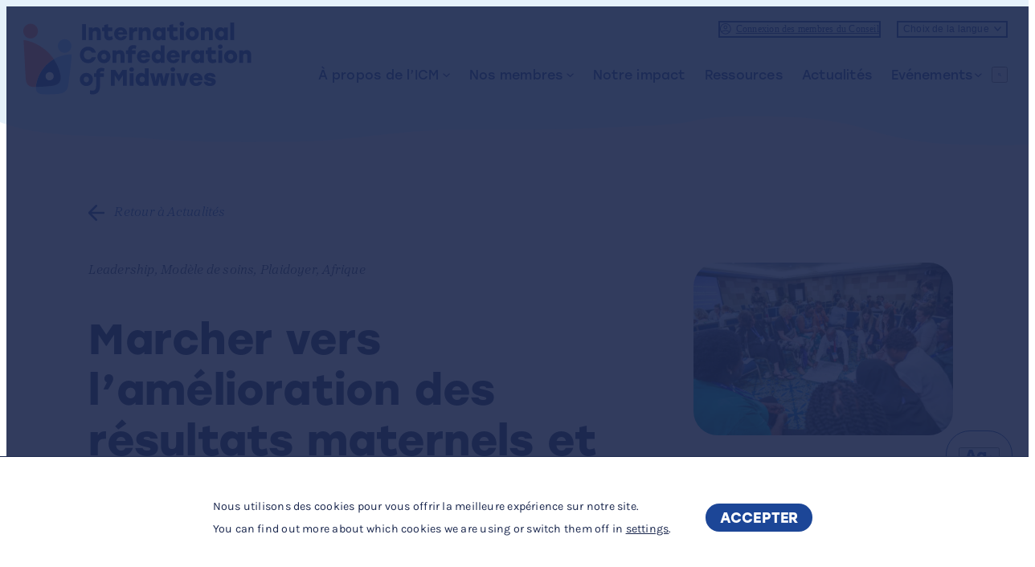

--- FILE ---
content_type: text/html; charset=UTF-8
request_url: https://internationalmidwives.org/fr/marcher-vers-lamelioration-des-resultats-maternels-et-neonatals-en-afrique/
body_size: 44127
content:
<!doctype html>
<html lang="fr-FR">
  <head>
    <meta charset="utf-8">
    <meta name="viewport" content="width=device-width, initial-scale=1">
    <meta name='robots' content='index, follow, max-image-preview:large, max-snippet:-1, max-video-preview:-1' />
<link rel="alternate" href="https://internationalmidwives.org/marching-towards-improved-maternal-and-neonatal-outcomes-in-africa-though-icms-regional-professional-committee/" hreflang="en" />
<link rel="alternate" href="https://internationalmidwives.org/es/encaminados-hacia-la-mejora-de-los-resultados-maternos-y-neonatales-en-africa-a-traves-del-comite-profesional-regional-de-la-icm/" hreflang="es" />
<link rel="alternate" href="https://internationalmidwives.org/fr/marcher-vers-lamelioration-des-resultats-maternels-et-neonatals-en-afrique/" hreflang="fr" />

	<!-- This site is optimized with the Yoast SEO plugin v22.5 - https://yoast.com/wordpress/plugins/seo/ -->
	<title>Marcher vers l&#039;amélioration des résultats maternels et néonatals en Afrique | International Confederation of Midwives</title>
	<meta name="description" content="L&#039;équipe de neuf membres du CPR Afrique relie les sages-femmes de plus de 20 pays, améliorant la santé maternelle et néonatale grâce à la collaboration et à l&#039;éducation." />
	<link rel="canonical" href="https://internationalmidwives.org/fr/marcher-vers-lamelioration-des-resultats-maternels-et-neonatals-en-afrique/" />
	<meta property="og:locale" content="fr_FR" />
	<meta property="og:locale:alternate" content="en_GB" />
	<meta property="og:locale:alternate" content="es_ES" />
	<meta property="og:type" content="article" />
	<meta property="og:title" content="Marcher vers l&#039;amélioration des résultats maternels et néonatals en Afrique | International Confederation of Midwives" />
	<meta property="og:description" content="L&#039;équipe de neuf membres du CPR Afrique relie les sages-femmes de plus de 20 pays, améliorant la santé maternelle et néonatale grâce à la collaboration et à l&#039;éducation." />
	<meta property="og:url" content="https://internationalmidwives.org/fr/marcher-vers-lamelioration-des-resultats-maternels-et-neonatals-en-afrique/" />
	<meta property="og:site_name" content="International Confederation of Midwives" />
	<meta property="article:publisher" content="https://www.facebook.com/InternationalConfederationofMidwives" />
	<meta property="article:published_time" content="2024-06-05T04:41:54+00:00" />
	<meta property="article:modified_time" content="2024-06-05T04:41:57+00:00" />
	<meta property="og:image" content="https://internationalmidwives.org/wp-content/uploads/Images-for-June-newsletter.jpg" />
	<meta property="og:image:width" content="1920" />
	<meta property="og:image:height" content="1080" />
	<meta property="og:image:type" content="image/jpeg" />
	<meta name="author" content="ICM" />
	<meta name="twitter:card" content="summary_large_image" />
	<meta name="twitter:creator" content="@world_midwives" />
	<meta name="twitter:site" content="@world_midwives" />
	<meta name="twitter:label1" content="Écrit par" />
	<meta name="twitter:data1" content="ICM" />
	<script type="application/ld+json" class="yoast-schema-graph">{"@context":"https://schema.org","@graph":[{"@type":"Article","@id":"https://internationalmidwives.org/fr/marcher-vers-lamelioration-des-resultats-maternels-et-neonatals-en-afrique/#article","isPartOf":{"@id":"https://internationalmidwives.org/fr/marcher-vers-lamelioration-des-resultats-maternels-et-neonatals-en-afrique/"},"author":{"name":"ICM","@id":"https://internationalmidwives.org/fr/home-francais/#/schema/person/7d58da1eeb4af544d0fe558221aa88dc"},"headline":"Marcher vers l&rsquo;amélioration des résultats maternels et néonatals en Afrique","datePublished":"2024-06-05T04:41:54+00:00","dateModified":"2024-06-05T04:41:57+00:00","mainEntityOfPage":{"@id":"https://internationalmidwives.org/fr/marcher-vers-lamelioration-des-resultats-maternels-et-neonatals-en-afrique/"},"wordCount":14,"commentCount":0,"publisher":{"@id":"https://internationalmidwives.org/fr/home-francais/#organization"},"image":{"@id":"https://internationalmidwives.org/fr/marcher-vers-lamelioration-des-resultats-maternels-et-neonatals-en-afrique/#primaryimage"},"thumbnailUrl":"https://internationalmidwives.org/wp-content/uploads/Images-for-June-newsletter.jpg","articleSection":["Leadership","Modèle de soins","Plaidoyer"],"inLanguage":"fr-FR","potentialAction":[{"@type":"CommentAction","name":"Comment","target":["https://internationalmidwives.org/fr/marcher-vers-lamelioration-des-resultats-maternels-et-neonatals-en-afrique/#respond"]}]},{"@type":"WebPage","@id":"https://internationalmidwives.org/fr/marcher-vers-lamelioration-des-resultats-maternels-et-neonatals-en-afrique/","url":"https://internationalmidwives.org/fr/marcher-vers-lamelioration-des-resultats-maternels-et-neonatals-en-afrique/","name":"Marcher vers l'amélioration des résultats maternels et néonatals en Afrique | International Confederation of Midwives","isPartOf":{"@id":"https://internationalmidwives.org/fr/home-francais/#website"},"primaryImageOfPage":{"@id":"https://internationalmidwives.org/fr/marcher-vers-lamelioration-des-resultats-maternels-et-neonatals-en-afrique/#primaryimage"},"image":{"@id":"https://internationalmidwives.org/fr/marcher-vers-lamelioration-des-resultats-maternels-et-neonatals-en-afrique/#primaryimage"},"thumbnailUrl":"https://internationalmidwives.org/wp-content/uploads/Images-for-June-newsletter.jpg","datePublished":"2024-06-05T04:41:54+00:00","dateModified":"2024-06-05T04:41:57+00:00","description":"L'équipe de neuf membres du CPR Afrique relie les sages-femmes de plus de 20 pays, améliorant la santé maternelle et néonatale grâce à la collaboration et à l'éducation.","breadcrumb":{"@id":"https://internationalmidwives.org/fr/marcher-vers-lamelioration-des-resultats-maternels-et-neonatals-en-afrique/#breadcrumb"},"inLanguage":"fr-FR","potentialAction":[{"@type":"ReadAction","target":["https://internationalmidwives.org/fr/marcher-vers-lamelioration-des-resultats-maternels-et-neonatals-en-afrique/"]}]},{"@type":"ImageObject","inLanguage":"fr-FR","@id":"https://internationalmidwives.org/fr/marcher-vers-lamelioration-des-resultats-maternels-et-neonatals-en-afrique/#primaryimage","url":"https://internationalmidwives.org/wp-content/uploads/Images-for-June-newsletter.jpg","contentUrl":"https://internationalmidwives.org/wp-content/uploads/Images-for-June-newsletter.jpg","width":1920,"height":1080},{"@type":"BreadcrumbList","@id":"https://internationalmidwives.org/fr/marcher-vers-lamelioration-des-resultats-maternels-et-neonatals-en-afrique/#breadcrumb","itemListElement":[{"@type":"ListItem","position":1,"name":"Home","item":"https://internationalmidwives.org/fr/home-francais/"},{"@type":"ListItem","position":2,"name":"Marcher vers l&#8217;amélioration des résultats maternels et néonatals en Afrique"}]},{"@type":"WebSite","@id":"https://internationalmidwives.org/fr/home-francais/#website","url":"https://internationalmidwives.org/fr/home-francais/","name":"International Confederation of Midwives","description":"Strengthening midwives and midwives’ associations globally.","publisher":{"@id":"https://internationalmidwives.org/fr/home-francais/#organization"},"potentialAction":[{"@type":"SearchAction","target":{"@type":"EntryPoint","urlTemplate":"https://internationalmidwives.org/fr/home-francais/?s={search_term_string}"},"query-input":"required name=search_term_string"}],"inLanguage":"fr-FR"},{"@type":"Organization","@id":"https://internationalmidwives.org/fr/home-francais/#organization","name":"International Confederation of Midwives","url":"https://internationalmidwives.org/fr/home-francais/","logo":{"@type":"ImageObject","inLanguage":"fr-FR","@id":"https://internationalmidwives.org/fr/home-francais/#/schema/logo/image/","url":"https://internationalmidwives.org/wp-content/uploads/logo_icm.svg","contentUrl":"https://internationalmidwives.org/wp-content/uploads/logo_icm.svg","width":454,"height":145,"caption":"International Confederation of Midwives"},"image":{"@id":"https://internationalmidwives.org/fr/home-francais/#/schema/logo/image/"},"sameAs":["https://www.facebook.com/InternationalConfederationofMidwives","https://x.com/world_midwives","https://www.linkedin.com/company/international-confederation-of-midwives-icm-/","https://www.instagram.com/world_midwives/","https://www.youtube.com/user/WorldMidwives/feed","https://nl.pinterest.com/icmmidwives/"]},{"@type":"Person","@id":"https://internationalmidwives.org/fr/home-francais/#/schema/person/7d58da1eeb4af544d0fe558221aa88dc","name":"ICM","sameAs":["https://internationalmidwives.org"]}]}</script>
	<!-- / Yoast SEO plugin. -->


<link rel='dns-prefetch' href='//cdnjs.cloudflare.com' />
<link rel='dns-prefetch' href='//ajax.googleapis.com' />
<link rel='dns-prefetch' href='//www.googletagmanager.com' />
<style id='wp-img-auto-sizes-contain-inline-css'>
img:is([sizes=auto i],[sizes^="auto," i]){contain-intrinsic-size:3000px 1500px}
/*# sourceURL=wp-img-auto-sizes-contain-inline-css */
</style>
<link rel='stylesheet' id='mp-theme-css' href='https://internationalmidwives.org/wp-content/plugins/memberpress/css/ui/theme.css?ver=1.11.28' media='all' />
<link rel='stylesheet' id='mp-account-css-css' href='https://internationalmidwives.org/wp-content/plugins/memberpress/css/ui/account.css?ver=1.11.28' media='all' />
<link rel='stylesheet' id='dashicons-css' href='https://internationalmidwives.org/wp-includes/css/dashicons.min.css?ver=6.9' media='all' />
<link rel='stylesheet' id='mp-login-css-css' href='https://internationalmidwives.org/wp-content/plugins/memberpress/css/ui/login.css?ver=1.11.28' media='all' />
<link rel='stylesheet' id='mepr-jquery-ui-smoothness-css' href='//ajax.googleapis.com/ajax/libs/jqueryui/1.13.3/themes/smoothness/jquery-ui.css?ver=6.9' media='all' />
<link rel='stylesheet' id='jquery-ui-timepicker-addon-css' href='https://internationalmidwives.org/wp-content/plugins/memberpress/css/jquery-ui-timepicker-addon.css?ver=6.9' media='all' />
<link rel='stylesheet' id='jquery-magnific-popup-css' href='https://cdnjs.cloudflare.com/ajax/libs/magnific-popup.js/1.1.0/magnific-popup.min.css?ver=6.9' media='all' />
<link rel='stylesheet' id='mp-signup-css' href='https://internationalmidwives.org/wp-content/plugins/memberpress/css/signup.css?ver=1.11.28' media='all' />
<link rel='stylesheet' id='mp-plans-css-css' href='https://internationalmidwives.org/wp-content/plugins/memberpress/css/plans.min.css?ver=1.11.28' media='all' />
<link rel='stylesheet' id='tribe-events-pro-mini-calendar-block-styles-css' href='https://internationalmidwives.org/wp-content/plugins/events-calendar-pro/src/resources/css/tribe-events-pro-mini-calendar-block.min.css?ver=6.3.3.1' media='all' />
<style id='wp-emoji-styles-inline-css'>

	img.wp-smiley, img.emoji {
		display: inline !important;
		border: none !important;
		box-shadow: none !important;
		height: 1em !important;
		width: 1em !important;
		margin: 0 0.07em !important;
		vertical-align: -0.1em !important;
		background: none !important;
		padding: 0 !important;
	}
/*# sourceURL=wp-emoji-styles-inline-css */
</style>
<link rel='stylesheet' id='wp-block-library-css' href='https://internationalmidwives.org/wp-includes/css/dist/block-library/style.min.css?ver=6.9' media='all' />
<style id='global-styles-inline-css'>
:root{--wp--preset--aspect-ratio--square: 1;--wp--preset--aspect-ratio--4-3: 4/3;--wp--preset--aspect-ratio--3-4: 3/4;--wp--preset--aspect-ratio--3-2: 3/2;--wp--preset--aspect-ratio--2-3: 2/3;--wp--preset--aspect-ratio--16-9: 16/9;--wp--preset--aspect-ratio--9-16: 9/16;--wp--preset--color--black: #000000;--wp--preset--color--cyan-bluish-gray: #abb8c3;--wp--preset--color--white: #ffffff;--wp--preset--color--pale-pink: #f78da7;--wp--preset--color--vivid-red: #cf2e2e;--wp--preset--color--luminous-vivid-orange: #ff6900;--wp--preset--color--luminous-vivid-amber: #fcb900;--wp--preset--color--light-green-cyan: #7bdcb5;--wp--preset--color--vivid-green-cyan: #00d084;--wp--preset--color--pale-cyan-blue: #8ed1fc;--wp--preset--color--vivid-cyan-blue: #0693e3;--wp--preset--color--vivid-purple: #9b51e0;--wp--preset--gradient--vivid-cyan-blue-to-vivid-purple: linear-gradient(135deg,rgb(6,147,227) 0%,rgb(155,81,224) 100%);--wp--preset--gradient--light-green-cyan-to-vivid-green-cyan: linear-gradient(135deg,rgb(122,220,180) 0%,rgb(0,208,130) 100%);--wp--preset--gradient--luminous-vivid-amber-to-luminous-vivid-orange: linear-gradient(135deg,rgb(252,185,0) 0%,rgb(255,105,0) 100%);--wp--preset--gradient--luminous-vivid-orange-to-vivid-red: linear-gradient(135deg,rgb(255,105,0) 0%,rgb(207,46,46) 100%);--wp--preset--gradient--very-light-gray-to-cyan-bluish-gray: linear-gradient(135deg,rgb(238,238,238) 0%,rgb(169,184,195) 100%);--wp--preset--gradient--cool-to-warm-spectrum: linear-gradient(135deg,rgb(74,234,220) 0%,rgb(151,120,209) 20%,rgb(207,42,186) 40%,rgb(238,44,130) 60%,rgb(251,105,98) 80%,rgb(254,248,76) 100%);--wp--preset--gradient--blush-light-purple: linear-gradient(135deg,rgb(255,206,236) 0%,rgb(152,150,240) 100%);--wp--preset--gradient--blush-bordeaux: linear-gradient(135deg,rgb(254,205,165) 0%,rgb(254,45,45) 50%,rgb(107,0,62) 100%);--wp--preset--gradient--luminous-dusk: linear-gradient(135deg,rgb(255,203,112) 0%,rgb(199,81,192) 50%,rgb(65,88,208) 100%);--wp--preset--gradient--pale-ocean: linear-gradient(135deg,rgb(255,245,203) 0%,rgb(182,227,212) 50%,rgb(51,167,181) 100%);--wp--preset--gradient--electric-grass: linear-gradient(135deg,rgb(202,248,128) 0%,rgb(113,206,126) 100%);--wp--preset--gradient--midnight: linear-gradient(135deg,rgb(2,3,129) 0%,rgb(40,116,252) 100%);--wp--preset--font-size--small: 13px;--wp--preset--font-size--medium: 20px;--wp--preset--font-size--large: 36px;--wp--preset--font-size--x-large: 42px;--wp--preset--spacing--20: 0.44rem;--wp--preset--spacing--30: 0.67rem;--wp--preset--spacing--40: 1rem;--wp--preset--spacing--50: 1.5rem;--wp--preset--spacing--60: 2.25rem;--wp--preset--spacing--70: 3.38rem;--wp--preset--spacing--80: 5.06rem;--wp--preset--shadow--natural: 6px 6px 9px rgba(0, 0, 0, 0.2);--wp--preset--shadow--deep: 12px 12px 50px rgba(0, 0, 0, 0.4);--wp--preset--shadow--sharp: 6px 6px 0px rgba(0, 0, 0, 0.2);--wp--preset--shadow--outlined: 6px 6px 0px -3px rgb(255, 255, 255), 6px 6px rgb(0, 0, 0);--wp--preset--shadow--crisp: 6px 6px 0px rgb(0, 0, 0);}:where(body) { margin: 0; }.wp-site-blocks > .alignleft { float: left; margin-right: 2em; }.wp-site-blocks > .alignright { float: right; margin-left: 2em; }.wp-site-blocks > .aligncenter { justify-content: center; margin-left: auto; margin-right: auto; }:where(.is-layout-flex){gap: 0.5em;}:where(.is-layout-grid){gap: 0.5em;}.is-layout-flow > .alignleft{float: left;margin-inline-start: 0;margin-inline-end: 2em;}.is-layout-flow > .alignright{float: right;margin-inline-start: 2em;margin-inline-end: 0;}.is-layout-flow > .aligncenter{margin-left: auto !important;margin-right: auto !important;}.is-layout-constrained > .alignleft{float: left;margin-inline-start: 0;margin-inline-end: 2em;}.is-layout-constrained > .alignright{float: right;margin-inline-start: 2em;margin-inline-end: 0;}.is-layout-constrained > .aligncenter{margin-left: auto !important;margin-right: auto !important;}.is-layout-constrained > :where(:not(.alignleft):not(.alignright):not(.alignfull)){margin-left: auto !important;margin-right: auto !important;}body .is-layout-flex{display: flex;}.is-layout-flex{flex-wrap: wrap;align-items: center;}.is-layout-flex > :is(*, div){margin: 0;}body .is-layout-grid{display: grid;}.is-layout-grid > :is(*, div){margin: 0;}body{padding-top: 0px;padding-right: 0px;padding-bottom: 0px;padding-left: 0px;}a:where(:not(.wp-element-button)){text-decoration: underline;}:root :where(.wp-element-button, .wp-block-button__link){background-color: #32373c;border-width: 0;color: #fff;font-family: inherit;font-size: inherit;font-style: inherit;font-weight: inherit;letter-spacing: inherit;line-height: inherit;padding-top: calc(0.667em + 2px);padding-right: calc(1.333em + 2px);padding-bottom: calc(0.667em + 2px);padding-left: calc(1.333em + 2px);text-decoration: none;text-transform: inherit;}.has-black-color{color: var(--wp--preset--color--black) !important;}.has-cyan-bluish-gray-color{color: var(--wp--preset--color--cyan-bluish-gray) !important;}.has-white-color{color: var(--wp--preset--color--white) !important;}.has-pale-pink-color{color: var(--wp--preset--color--pale-pink) !important;}.has-vivid-red-color{color: var(--wp--preset--color--vivid-red) !important;}.has-luminous-vivid-orange-color{color: var(--wp--preset--color--luminous-vivid-orange) !important;}.has-luminous-vivid-amber-color{color: var(--wp--preset--color--luminous-vivid-amber) !important;}.has-light-green-cyan-color{color: var(--wp--preset--color--light-green-cyan) !important;}.has-vivid-green-cyan-color{color: var(--wp--preset--color--vivid-green-cyan) !important;}.has-pale-cyan-blue-color{color: var(--wp--preset--color--pale-cyan-blue) !important;}.has-vivid-cyan-blue-color{color: var(--wp--preset--color--vivid-cyan-blue) !important;}.has-vivid-purple-color{color: var(--wp--preset--color--vivid-purple) !important;}.has-black-background-color{background-color: var(--wp--preset--color--black) !important;}.has-cyan-bluish-gray-background-color{background-color: var(--wp--preset--color--cyan-bluish-gray) !important;}.has-white-background-color{background-color: var(--wp--preset--color--white) !important;}.has-pale-pink-background-color{background-color: var(--wp--preset--color--pale-pink) !important;}.has-vivid-red-background-color{background-color: var(--wp--preset--color--vivid-red) !important;}.has-luminous-vivid-orange-background-color{background-color: var(--wp--preset--color--luminous-vivid-orange) !important;}.has-luminous-vivid-amber-background-color{background-color: var(--wp--preset--color--luminous-vivid-amber) !important;}.has-light-green-cyan-background-color{background-color: var(--wp--preset--color--light-green-cyan) !important;}.has-vivid-green-cyan-background-color{background-color: var(--wp--preset--color--vivid-green-cyan) !important;}.has-pale-cyan-blue-background-color{background-color: var(--wp--preset--color--pale-cyan-blue) !important;}.has-vivid-cyan-blue-background-color{background-color: var(--wp--preset--color--vivid-cyan-blue) !important;}.has-vivid-purple-background-color{background-color: var(--wp--preset--color--vivid-purple) !important;}.has-black-border-color{border-color: var(--wp--preset--color--black) !important;}.has-cyan-bluish-gray-border-color{border-color: var(--wp--preset--color--cyan-bluish-gray) !important;}.has-white-border-color{border-color: var(--wp--preset--color--white) !important;}.has-pale-pink-border-color{border-color: var(--wp--preset--color--pale-pink) !important;}.has-vivid-red-border-color{border-color: var(--wp--preset--color--vivid-red) !important;}.has-luminous-vivid-orange-border-color{border-color: var(--wp--preset--color--luminous-vivid-orange) !important;}.has-luminous-vivid-amber-border-color{border-color: var(--wp--preset--color--luminous-vivid-amber) !important;}.has-light-green-cyan-border-color{border-color: var(--wp--preset--color--light-green-cyan) !important;}.has-vivid-green-cyan-border-color{border-color: var(--wp--preset--color--vivid-green-cyan) !important;}.has-pale-cyan-blue-border-color{border-color: var(--wp--preset--color--pale-cyan-blue) !important;}.has-vivid-cyan-blue-border-color{border-color: var(--wp--preset--color--vivid-cyan-blue) !important;}.has-vivid-purple-border-color{border-color: var(--wp--preset--color--vivid-purple) !important;}.has-vivid-cyan-blue-to-vivid-purple-gradient-background{background: var(--wp--preset--gradient--vivid-cyan-blue-to-vivid-purple) !important;}.has-light-green-cyan-to-vivid-green-cyan-gradient-background{background: var(--wp--preset--gradient--light-green-cyan-to-vivid-green-cyan) !important;}.has-luminous-vivid-amber-to-luminous-vivid-orange-gradient-background{background: var(--wp--preset--gradient--luminous-vivid-amber-to-luminous-vivid-orange) !important;}.has-luminous-vivid-orange-to-vivid-red-gradient-background{background: var(--wp--preset--gradient--luminous-vivid-orange-to-vivid-red) !important;}.has-very-light-gray-to-cyan-bluish-gray-gradient-background{background: var(--wp--preset--gradient--very-light-gray-to-cyan-bluish-gray) !important;}.has-cool-to-warm-spectrum-gradient-background{background: var(--wp--preset--gradient--cool-to-warm-spectrum) !important;}.has-blush-light-purple-gradient-background{background: var(--wp--preset--gradient--blush-light-purple) !important;}.has-blush-bordeaux-gradient-background{background: var(--wp--preset--gradient--blush-bordeaux) !important;}.has-luminous-dusk-gradient-background{background: var(--wp--preset--gradient--luminous-dusk) !important;}.has-pale-ocean-gradient-background{background: var(--wp--preset--gradient--pale-ocean) !important;}.has-electric-grass-gradient-background{background: var(--wp--preset--gradient--electric-grass) !important;}.has-midnight-gradient-background{background: var(--wp--preset--gradient--midnight) !important;}.has-small-font-size{font-size: var(--wp--preset--font-size--small) !important;}.has-medium-font-size{font-size: var(--wp--preset--font-size--medium) !important;}.has-large-font-size{font-size: var(--wp--preset--font-size--large) !important;}.has-x-large-font-size{font-size: var(--wp--preset--font-size--x-large) !important;}
/*# sourceURL=global-styles-inline-css */
</style>

<link rel='stylesheet' id='ctc-copy-inline-css' href='https://internationalmidwives.org/wp-content/plugins/copy-the-code/assets/css/copy-inline.css?ver=4.0.0' media='all' />
<link rel='stylesheet' id='app/0-css' href='https://internationalmidwives.org/wp-content/themes/friendly-sage/public/css/app.b7a29c.css' media='all' />
<link rel='stylesheet' id='moove_gdpr_frontend-css' href='https://internationalmidwives.org/wp-content/plugins/gdpr-cookie-compliance/dist/styles/gdpr-main-nf.css?ver=4.13.4' media='all' />
<style id='moove_gdpr_frontend-inline-css'>
				#moove_gdpr_cookie_modal .moove-gdpr-modal-content .moove-gdpr-tab-main h3.tab-title, 
				#moove_gdpr_cookie_modal .moove-gdpr-modal-content .moove-gdpr-tab-main span.tab-title,
				#moove_gdpr_cookie_modal .moove-gdpr-modal-content .moove-gdpr-modal-left-content #moove-gdpr-menu li a, 
				#moove_gdpr_cookie_modal .moove-gdpr-modal-content .moove-gdpr-modal-left-content #moove-gdpr-menu li button,
				#moove_gdpr_cookie_modal .moove-gdpr-modal-content .moove-gdpr-modal-left-content .moove-gdpr-branding-cnt a,
				#moove_gdpr_cookie_modal .moove-gdpr-modal-content .moove-gdpr-modal-footer-content .moove-gdpr-button-holder a.mgbutton, 
				#moove_gdpr_cookie_modal .moove-gdpr-modal-content .moove-gdpr-modal-footer-content .moove-gdpr-button-holder button.mgbutton,
				#moove_gdpr_cookie_modal .cookie-switch .cookie-slider:after, 
				#moove_gdpr_cookie_modal .cookie-switch .slider:after, 
				#moove_gdpr_cookie_modal .switch .cookie-slider:after, 
				#moove_gdpr_cookie_modal .switch .slider:after,
				#moove_gdpr_cookie_info_bar .moove-gdpr-info-bar-container .moove-gdpr-info-bar-content p, 
				#moove_gdpr_cookie_info_bar .moove-gdpr-info-bar-container .moove-gdpr-info-bar-content p a,
				#moove_gdpr_cookie_info_bar .moove-gdpr-info-bar-container .moove-gdpr-info-bar-content a.mgbutton, 
				#moove_gdpr_cookie_info_bar .moove-gdpr-info-bar-container .moove-gdpr-info-bar-content button.mgbutton,
				#moove_gdpr_cookie_modal .moove-gdpr-modal-content .moove-gdpr-tab-main .moove-gdpr-tab-main-content h1, 
				#moove_gdpr_cookie_modal .moove-gdpr-modal-content .moove-gdpr-tab-main .moove-gdpr-tab-main-content h2, 
				#moove_gdpr_cookie_modal .moove-gdpr-modal-content .moove-gdpr-tab-main .moove-gdpr-tab-main-content h3, 
				#moove_gdpr_cookie_modal .moove-gdpr-modal-content .moove-gdpr-tab-main .moove-gdpr-tab-main-content h4, 
				#moove_gdpr_cookie_modal .moove-gdpr-modal-content .moove-gdpr-tab-main .moove-gdpr-tab-main-content h5, 
				#moove_gdpr_cookie_modal .moove-gdpr-modal-content .moove-gdpr-tab-main .moove-gdpr-tab-main-content h6,
				#moove_gdpr_cookie_modal .moove-gdpr-modal-content.moove_gdpr_modal_theme_v2 .moove-gdpr-modal-title .tab-title,
				#moove_gdpr_cookie_modal .moove-gdpr-modal-content.moove_gdpr_modal_theme_v2 .moove-gdpr-tab-main h3.tab-title, 
				#moove_gdpr_cookie_modal .moove-gdpr-modal-content.moove_gdpr_modal_theme_v2 .moove-gdpr-tab-main span.tab-title,
				#moove_gdpr_cookie_modal .moove-gdpr-modal-content.moove_gdpr_modal_theme_v2 .moove-gdpr-branding-cnt a {
				 	font-weight: inherit				}
			#moove_gdpr_cookie_modal,#moove_gdpr_cookie_info_bar,.gdpr_cookie_settings_shortcode_content{font-family:stolzl,sans-serif}#moove_gdpr_save_popup_settings_button{background-color:#373737;color:#fff}#moove_gdpr_save_popup_settings_button:hover{background-color:#000}#moove_gdpr_cookie_info_bar .moove-gdpr-info-bar-container .moove-gdpr-info-bar-content a.mgbutton,#moove_gdpr_cookie_info_bar .moove-gdpr-info-bar-container .moove-gdpr-info-bar-content button.mgbutton{background-color:#274592}#moove_gdpr_cookie_modal .moove-gdpr-modal-content .moove-gdpr-modal-footer-content .moove-gdpr-button-holder a.mgbutton,#moove_gdpr_cookie_modal .moove-gdpr-modal-content .moove-gdpr-modal-footer-content .moove-gdpr-button-holder button.mgbutton,.gdpr_cookie_settings_shortcode_content .gdpr-shr-button.button-green{background-color:#274592;border-color:#274592}#moove_gdpr_cookie_modal .moove-gdpr-modal-content .moove-gdpr-modal-footer-content .moove-gdpr-button-holder a.mgbutton:hover,#moove_gdpr_cookie_modal .moove-gdpr-modal-content .moove-gdpr-modal-footer-content .moove-gdpr-button-holder button.mgbutton:hover,.gdpr_cookie_settings_shortcode_content .gdpr-shr-button.button-green:hover{background-color:#fff;color:#274592}#moove_gdpr_cookie_modal .moove-gdpr-modal-content .moove-gdpr-modal-close i,#moove_gdpr_cookie_modal .moove-gdpr-modal-content .moove-gdpr-modal-close span.gdpr-icon{background-color:#274592;border:1px solid #274592}#moove_gdpr_cookie_info_bar span.change-settings-button.focus-g,#moove_gdpr_cookie_info_bar span.change-settings-button:focus,#moove_gdpr_cookie_info_bar button.change-settings-button.focus-g,#moove_gdpr_cookie_info_bar button.change-settings-button:focus{-webkit-box-shadow:0 0 1px 3px #274592;-moz-box-shadow:0 0 1px 3px #274592;box-shadow:0 0 1px 3px #274592}#moove_gdpr_cookie_modal .moove-gdpr-modal-content .moove-gdpr-modal-close i:hover,#moove_gdpr_cookie_modal .moove-gdpr-modal-content .moove-gdpr-modal-close span.gdpr-icon:hover,#moove_gdpr_cookie_info_bar span[data-href]>u.change-settings-button{color:#274592}#moove_gdpr_cookie_modal .moove-gdpr-modal-content .moove-gdpr-modal-left-content #moove-gdpr-menu li.menu-item-selected a span.gdpr-icon,#moove_gdpr_cookie_modal .moove-gdpr-modal-content .moove-gdpr-modal-left-content #moove-gdpr-menu li.menu-item-selected button span.gdpr-icon{color:inherit}#moove_gdpr_cookie_modal .moove-gdpr-modal-content .moove-gdpr-modal-left-content #moove-gdpr-menu li a span.gdpr-icon,#moove_gdpr_cookie_modal .moove-gdpr-modal-content .moove-gdpr-modal-left-content #moove-gdpr-menu li button span.gdpr-icon{color:inherit}#moove_gdpr_cookie_modal .gdpr-acc-link{line-height:0;font-size:0;color:transparent;position:absolute}#moove_gdpr_cookie_modal .moove-gdpr-modal-content .moove-gdpr-modal-close:hover i,#moove_gdpr_cookie_modal .moove-gdpr-modal-content .moove-gdpr-modal-left-content #moove-gdpr-menu li a,#moove_gdpr_cookie_modal .moove-gdpr-modal-content .moove-gdpr-modal-left-content #moove-gdpr-menu li button,#moove_gdpr_cookie_modal .moove-gdpr-modal-content .moove-gdpr-modal-left-content #moove-gdpr-menu li button i,#moove_gdpr_cookie_modal .moove-gdpr-modal-content .moove-gdpr-modal-left-content #moove-gdpr-menu li a i,#moove_gdpr_cookie_modal .moove-gdpr-modal-content .moove-gdpr-tab-main .moove-gdpr-tab-main-content a:hover,#moove_gdpr_cookie_info_bar.moove-gdpr-dark-scheme .moove-gdpr-info-bar-container .moove-gdpr-info-bar-content a.mgbutton:hover,#moove_gdpr_cookie_info_bar.moove-gdpr-dark-scheme .moove-gdpr-info-bar-container .moove-gdpr-info-bar-content button.mgbutton:hover,#moove_gdpr_cookie_info_bar.moove-gdpr-dark-scheme .moove-gdpr-info-bar-container .moove-gdpr-info-bar-content a:hover,#moove_gdpr_cookie_info_bar.moove-gdpr-dark-scheme .moove-gdpr-info-bar-container .moove-gdpr-info-bar-content button:hover,#moove_gdpr_cookie_info_bar.moove-gdpr-dark-scheme .moove-gdpr-info-bar-container .moove-gdpr-info-bar-content span.change-settings-button:hover,#moove_gdpr_cookie_info_bar.moove-gdpr-dark-scheme .moove-gdpr-info-bar-container .moove-gdpr-info-bar-content button.change-settings-button:hover,#moove_gdpr_cookie_info_bar.moove-gdpr-dark-scheme .moove-gdpr-info-bar-container .moove-gdpr-info-bar-content u.change-settings-button:hover,#moove_gdpr_cookie_info_bar span[data-href]>u.change-settings-button,#moove_gdpr_cookie_info_bar.moove-gdpr-dark-scheme .moove-gdpr-info-bar-container .moove-gdpr-info-bar-content a.mgbutton.focus-g,#moove_gdpr_cookie_info_bar.moove-gdpr-dark-scheme .moove-gdpr-info-bar-container .moove-gdpr-info-bar-content button.mgbutton.focus-g,#moove_gdpr_cookie_info_bar.moove-gdpr-dark-scheme .moove-gdpr-info-bar-container .moove-gdpr-info-bar-content a.focus-g,#moove_gdpr_cookie_info_bar.moove-gdpr-dark-scheme .moove-gdpr-info-bar-container .moove-gdpr-info-bar-content button.focus-g,#moove_gdpr_cookie_info_bar.moove-gdpr-dark-scheme .moove-gdpr-info-bar-container .moove-gdpr-info-bar-content a.mgbutton:focus,#moove_gdpr_cookie_info_bar.moove-gdpr-dark-scheme .moove-gdpr-info-bar-container .moove-gdpr-info-bar-content button.mgbutton:focus,#moove_gdpr_cookie_info_bar.moove-gdpr-dark-scheme .moove-gdpr-info-bar-container .moove-gdpr-info-bar-content a:focus,#moove_gdpr_cookie_info_bar.moove-gdpr-dark-scheme .moove-gdpr-info-bar-container .moove-gdpr-info-bar-content button:focus,#moove_gdpr_cookie_info_bar.moove-gdpr-dark-scheme .moove-gdpr-info-bar-container .moove-gdpr-info-bar-content span.change-settings-button.focus-g,span.change-settings-button:focus,button.change-settings-button.focus-g,button.change-settings-button:focus,#moove_gdpr_cookie_info_bar.moove-gdpr-dark-scheme .moove-gdpr-info-bar-container .moove-gdpr-info-bar-content u.change-settings-button.focus-g,#moove_gdpr_cookie_info_bar.moove-gdpr-dark-scheme .moove-gdpr-info-bar-container .moove-gdpr-info-bar-content u.change-settings-button:focus{color:#274592}#moove_gdpr_cookie_modal.gdpr_lightbox-hide{display:none}
/*# sourceURL=moove_gdpr_frontend-inline-css */
</style>
<script src="https://internationalmidwives.org/wp-includes/js/jquery/jquery.min.js?ver=3.7.1" id="jquery-core-js"></script>
<script src="https://internationalmidwives.org/wp-includes/js/jquery/jquery-migrate.min.js?ver=3.4.1" id="jquery-migrate-js"></script>
<script src='https://internationalmidwives.org/wp-content/plugins/the-events-calendar/common/src/resources/js/underscore-before.js'></script>
<script src="https://internationalmidwives.org/wp-includes/js/underscore.min.js?ver=1.13.7" id="underscore-js"></script>
<script src='https://internationalmidwives.org/wp-content/plugins/the-events-calendar/common/src/resources/js/underscore-after.js'></script>
<script src="https://internationalmidwives.org/wp-includes/js/dist/hooks.min.js?ver=dd5603f07f9220ed27f1" id="wp-hooks-js"></script>
<script src="https://internationalmidwives.org/wp-includes/js/dist/i18n.min.js?ver=c26c3dc7bed366793375" id="wp-i18n-js"></script>
<script id="wp-i18n-js-after">
wp.i18n.setLocaleData( { 'text direction\u0004ltr': [ 'ltr' ] } );
//# sourceURL=wp-i18n-js-after
</script>
<script src="https://internationalmidwives.org/wp-content/plugins/memberpress/js/login.js?ver=1.11.28" id="mepr-login-js-js"></script>
<script src="https://cdnjs.cloudflare.com/ajax/libs/magnific-popup.js/1.1.0/jquery.magnific-popup.min.js?ver=6.9" id="jquery-magnific-popup-js"></script>
<script src="https://internationalmidwives.org/wp-content/plugins/memberpress/js/jquery.payment.js?ver=1.11.28" id="jquery.payment-js"></script>
<script src="https://internationalmidwives.org/wp-content/plugins/memberpress/js/validate.js?ver=1.11.28" id="mp-validate-js"></script>
<script id="mp-i18n-js-extra">
var MeprI18n = {"states":{"HK":{"HONG KONG":"\u00cele de Hong Kong","KOWLOON":"Kowloon","NEW TERRITORIES":"Nouveaux Territoires"},"ID":{"AC":"Daerah Istimewa Aceh","SU":"Sumatra du Nord","SB":"Sumatra occidental","RI":"Riau","KR":"\u00celes Riau","JA":"Jambi","SS":"Sumatra du Sud","BB":"Bangka Belitung","BE":"Bengkulu","LA":"Lampung","JK":"DKI Jakarta","JB":"Jawa Barat","BT":"Banten","JT":"Jawa Tengah","JI":"Jawa Timur","YO":"Daerah Istimewa Yogyakarta","BA":"Bali","NB":"Petites \u00celes de la Sonde occidentales","NT":"Petites \u00celes de la Sonde orientales","KB":"Kalimantan occidental","KT":"Kalimantan central","KI":"Kalimantan oriental","KS":"Kalimantan du Sud","KU":"Kalimantan du Nord","SA":"Sulawesi du Nord","ST":"Sulawesi central","SG":"Sulawesi du Sud-Est","SR":"Sulawesi occidental","SN":"Sulawesi du Sud","GO":"Gorontalo","MA":"Maluku","MU":"Maluku Utara","PA":"Papouasie","PB":"Papouasie occidentale"},"DE":{"BW":"Baden-W\u00fcrttemberg","BY":"Bavi\u00e8re","BE":"Berlin","BB":"Brandebourg","HB":"Br\u00eame","HH":"Hambourg","HE":"Hesse","NI":"Basse-Saxe","MV":"Mecklenburg-Pom\u00e9ranie occidentale","NW":"Rh\u00e9nanie-du-Nord-Westphalie","RP":"Rh\u00e9nanie-Palatinat","SL":"Sarre","SN":"Saxony","ST":"Saxony-Anhalt","SH":"Schleswig-Holstein","TH":"Thuringe"},"CN":{"CN1":"Yunnan / &#20113;&#21335;","CN2":"Beijing / &#21271;&#20140;","CN3":"Tianjin / &#22825;&#27941;","CN4":"Hebei / &#27827;&#21271;","CN5":"Shanxi / &#23665;&#35199;","CN6":"Mongolie-int\u00e9rieure / &#20839;&#33945;&#21476;","CN7":"Liaoning / &#36797;&#23425;","CN8":"Jilin / &#21513;&#26519;","CN9":"Heilongjiang / &#40657;&#40857;&#27743;","CN10":"Shanghai / &#19978;&#28023;","CN11":"Jiangsu / &#27743;&#33487;","CN12":"Zhejiang / &#27993;&#27743;","CN13":"Anhui / &#23433;&#24509;","CN14":"Fujian / &#31119;&#24314;","CN15":"Jiangxi / &#27743;&#35199;","CN16":"Shandong / &#23665;&#19996;","CN17":"Henan / &#27827;&#21335;","CN18":"Hubei / &#28246;&#21271;","CN19":"Hunan / &#28246;&#21335;","CN20":"Guangdong / &#24191;&#19996;","CN21":"Guangxi Zhuang / &#24191;&#35199;&#22766;&#26063;","CN22":"Hainan / &#28023;&#21335;","CN23":"Chongqing / &#37325;&#24198;","CN24":"Sichuan / &#22235;&#24029;","CN25":"Guizhou / &#36149;&#24030;","CN26":"Shaanxi / &#38485;&#35199;","CN27":"Gansu / &#29976;&#32899;","CN28":"Qinghai / &#38738;&#28023;","CN29":"Ningxia Hui / &#23425;&#22799;","CN30":"Macau / &#28595;&#38376;","CN31":"Tibet / &#35199;&#34255;","CN32":"Xinjiang / &#26032;&#30086;"},"MX":{"Distrito Federal":"District f\u00e9d\u00e9ral","Jalisco":"Jalisco","Nuevo Leon":"Nuevo Le\u00f3n","Aguascalientes":"Aguascalientes","Baja California":"Basse-Californie","Baja California Sur":"Basse-Californie du Sud","Campeche":"Campeche","Chiapas":"Chiapas","Chihuahua":"Etat de Chihuahua","Coahuila":"Coahuila","Colima":"Colima","Durango":"Durango","Guanajuato":"Guanajuato","Guerrero":"Guerrero","Hidalgo":"Hidalgo","Estado de Mexico":"\u00c9tat de Mexico","Michoacan":"Michoac\u00e1n","Morelos":"Morelos","Nayarit":"Nayarit","Oaxaca":"Oaxaca","Puebla":"Puebla","Queretaro":"Quer\u00e9taro","Quintana Roo":"Quintana Roo","San Luis Potosi":"San Luis Potos\u00ed","Sinaloa":"Sinaloa","Sonora":"Sonora","Tabasco":"Tabasco","Tamaulipas":"Tamaulipas","Tlaxcala":"Tlaxcala","Veracruz":"Veracruz","Yucatan":"Yucat\u00e1n","Zacatecas":"Zacatecas"},"NZ":{"NL":"Northland","AK":"Auckland","WA":"Waikato","BP":"Baie de l\u2018Abondance","TK":"Taranaki","HB":"Hawke\u2018s Bay","MW":"Manawatu-Wanganui","WE":"Wellington","NS":"Nelson","MB":"Marlborough","TM":"Tasman","WC":"West Coast","CT":"Canterbury","OT":"Otago","SL":"Southland"},"BG":{"BG-01":"Blagoevgrad","BG-02":"Burgas","BG-08":"Dobrich","BG-07":"Gabrovo","BG-26":"Haskovo","BG-09":"Kardzhali","BG-10":"Kyustendil","BG-11":"Lovech","BG-12":"Montana","BG-13":"Pazardzhik","BG-14":"Pernik","BG-15":"Pleven","BG-16":"Plovdiv","BG-17":"Razgrad","BG-18":"Ruse","BG-27":"Shumen","BG-19":"Silistra","BG-20":"Sliven","BG-21":"Smolyan","BG-23":"Sofia","BG-22":"Sofia-Grad","BG-24":"Stara Zagora","BG-25":"Targovishte","BG-03":"Varna","BG-04":"Veliko Tarnovo","BG-05":"Vidin","BG-06":"Vratsa","BG-28":"Yambo"},"BR":{"AC":"Acre","AL":"Alagoas","AP":"Amap&aacute;","AM":"Amazonie","BA":"Bahia","CE":"Cear&aacute;","DF":"District f\u00e9d\u00e9ral","ES":"Esp&iacute;rito Santo","GO":"Goi&aacute;s","MA":"Maranh&atilde;o","MT":"Mato Grosso","MS":"Mato Grosso do Sul","MG":"Minas Gerais","PA":"Par&aacute;","PB":"Para&iacute;ba","PR":"Paran&aacute;","PE":"Pernambuco","PI":"Piau&iacute;","RJ":"Rio de Janeiro","RN":"Rio Grande du Nord","RS":"Rio Grande du Sud","RO":"Rond&ocirc;nia","RR":"Roraima","SC":"Santa Catarina","SP":"S\u00e3o Paulo","SE":"Sergipe","TO":"Tocantins"},"PE":{"CAL":"El Callao","LMA":"Municipale M\u00e9tropolitaine de Lima","AMA":"Amazonie","ANC":"Ancash","APU":"Apur&iacute;mac","ARE":"Arequipa","AYA":"Ayacucho","CAJ":"Cajamarca","CUS":"Cusco","HUV":"Huancavelica","HUC":"Hu&aacute;nuco","ICA":"Ica","JUN":"Jun&iacute;n","LAL":"La Libertad","LAM":"Lambayeque","LIM":"Lima","LOR":"Loreto","MDD":"Madre de Dios","MOQ":"Moquegua","PAS":"Pasco","PIU":"Piura","PUN":"Puno","SAM":"San Mart\u00edn","TAC":"Tacna","TUM":"Tumbes","UCA":"Ucayali"},"ZA":{"EC":"Cap-Oriental","FS":"\u00c9tat libre","GP":"Gauteng","KZN":"KwaZulu-Natal","LP":"Limpopo","MP":"Mpumalanga","NC":"Cap-Nord","NW":"Nord-Ouest","WC":"Cap-Occidental"},"MY":{"JHR":"Johor","KDH":"Kedah","KTN":"Kelantan","MLK":"Malacca","NSN":"Negeri Sembilan","PHG":"Pahang","PRK":"Perak","PLS":"Perlis","PNG":"Pulau Pinang","SBH":"Sabah","SWK":"Sarawak","SGR":"Selangor","TRG":"Terengganu","KUL":"W.P. Kuala Lumpur","LBN":"W.P. Labuan","PJY":"W.P. Putrajaya"},"CA":{"AB":"Alberta","BC":"Colombie-Britannique","MB":"Manitoba","NB":"Nouveau-Brunswick","NL":"Terre-Neuve","NT":"Territoires du Nord-Ouest","NS":"Nouvelle-\u00c9cosse","NU":"Nunavut","ON":"Ontario","PE":"\u00cele du Prince-\u00c9douard","QC":"Qu\u00e9bec","SK":"Saskatchewan","YT":"Territoire Yukon"},"IT":{"AG":"Agrigente","AL":"Alexandrie","AN":"Anc\u00f4ne","AO":"Aoste","AR":"Arezzo","AP":"Ascoli Piceno","AT":"Asti","AV":"Avellino","BA":"Bari","BT":"Barletta-Andria-Trani","BL":"Belluno","BN":"Benevento","BG":"Bergame","BI":"Biella","BO":"Bologne","BZ":"Bolzano","BS":"Brescia","BR":"Brindisi","CA":"Cagliari","CL":"Caltanissette","CB":"Campobasso","CI":"Carbonia-Iglesias","CE":"Caserta","CT":"Catane","CZ":"Catanzaro","CH":"Chieti","CO":"C\u00f4me","CS":"Cosenza","CR":"Cr\u00e9mone","KR":"Crotone","CN":"Cuneo","EN":"Enna","FM":"Fermo","FE":"Ferrara","FI":"Firenze","FG":"Foggia","FC":"Forl\u00ec-Cesena","FR":"Frosinone","GE":"G\u00eanes","GO":"Gorizia","GR":"Grosseto","IM":"Imperia","IS":"Isernia","SP":"La Spezia","AQ":"L\u2019Aquila","LT":"Latina","LE":"Lecce","LC":"Lecco","LI":"Livourne","LO":"Lodi","LU":"Lucca","MC":"Macerata","MN":"Mantoue","MS":"Massa-Carrara","MT":"Matera","ME":"Messine","MI":"Milan","MO":"Mod\u00e8ne","MB":"Monza et de la Brianza","NA":"Naples","NO":"Novare","NU":"Nuoro","OT":"Olbia-Tempio","OR":"Oristano","PD":"Padoue","PA":"Palerme","PR":"Parme","PV":"Pavie","PG":"P\u00e9rouse","PU":"Pesaro et d\u2018Urbino","PE":"Pescara","PC":"Piacenza","PI":"Pise","PT":"Pistoia","PN":"Pordenone","PZ":"Potenza","PO":"Prato","RG":"Ragusa","RA":"Ravenne","RC":"Reggio Calabria","RE":"Reggio Emilia","RI":"Rieti","RN":"Rimini","RM":"Rome","RO":"Rovigo","SA":"Salerne","VS":"Medio Campidano","SS":"Sassari","SV":"Savone","SI":"Sienne","SR":"Syracuse","SO":"Sondrio","TA":"Taranto","TE":"Teramo","TR":"Terni","TO":"Turin","OG":"Ogliastra","TP":"Trapani","TN":"Trento","TV":"Tr\u00e9vise","TS":"Trieste","UD":"Udine","VA":"Varese","VE":"Venise","VB":"Verbano-Cusio-Ossola","VC":"Vercelli","VR":"V\u00e9rone","VV":"Vibo Valentia","VI":"Vicenza","VT":"Viterbo"},"PT":{"NO":"Norte","CE":"Centro","LT":"Lisbonne et la vall\u00e9e du Tage","AG":"Algarve","AT":"Alentejo","MD":"Mad\u00e8re","AC":"A\u00e7ores"},"TH":{"TH-37":"Amnat Charoen (&#3629;&#3635;&#3609;&#3634;&#3592;&#3648;&#3592;&#3619;&#3636;&#3597;)","TH-15":"Ang Thong (&#3629;&#3656;&#3634;&#3591;&#3607;&#3629;&#3591;)","TH-14":"Ayutthaya (&#3614;&#3619;&#3632;&#3609;&#3588;&#3619;&#3624;&#3619;&#3637;&#3629;&#3618;&#3640;&#3608;&#3618;&#3634;)","TH-10":"Bangkok (&#3585;&#3619;&#3640;&#3591;&#3648;&#3607;&#3614;&#3617;&#3627;&#3634;&#3609;&#3588;&#3619;)","TH-38":"Bueng Kan (&#3610;&#3638;&#3591;&#3585;&#3634;&#3628;)","TH-31":"Buri Ram (&#3610;&#3640;&#3619;&#3637;&#3619;&#3633;&#3617;&#3618;&#3660;)","TH-24":"Chachoengsao (&#3593;&#3632;&#3648;&#3594;&#3636;&#3591;&#3648;&#3607;&#3619;&#3634;)","TH-18":"Chai Nat (&#3594;&#3633;&#3618;&#3609;&#3634;&#3607;)","TH-36":"Chaiyaphum (&#3594;&#3633;&#3618;&#3616;&#3641;&#3617;&#3636;)","TH-22":"Chanthaburi (&#3592;&#3633;&#3609;&#3607;&#3610;&#3640;&#3619;&#3637;)","TH-50":"Chiang Mai (&#3648;&#3594;&#3637;&#3618;&#3591;&#3651;&#3627;&#3617;&#3656;)","TH-57":"Chiang Rai (&#3648;&#3594;&#3637;&#3618;&#3591;&#3619;&#3634;&#3618;)","TH-20":"Chonburi (&#3594;&#3621;&#3610;&#3640;&#3619;&#3637;)","TH-86":"Chumphon (&#3594;&#3640;&#3617;&#3614;&#3619;)","TH-46":"Kalasin (&#3585;&#3634;&#3628;&#3626;&#3636;&#3609;&#3608;&#3640;&#3660;)","TH-62":"Kamphaeng Phet (&#3585;&#3635;&#3649;&#3614;&#3591;&#3648;&#3614;&#3594;&#3619;)","TH-71":"Kanchanaburi (&#3585;&#3634;&#3597;&#3592;&#3609;&#3610;&#3640;&#3619;&#3637;)","TH-40":"Khon Kaen (&#3586;&#3629;&#3609;&#3649;&#3585;&#3656;&#3609;)","TH-81":"Krabi (&#3585;&#3619;&#3632;&#3610;&#3637;&#3656;)","TH-52":"Lampang (&#3621;&#3635;&#3611;&#3634;&#3591;)","TH-51":"Lamphun (&#3621;&#3635;&#3614;&#3641;&#3609;)","TH-42":"Loei (&#3648;&#3621;&#3618;)","TH-16":"Lopburi (&#3621;&#3614;&#3610;&#3640;&#3619;&#3637;)","TH-58":"Mae Hong Son (&#3649;&#3617;&#3656;&#3630;&#3656;&#3629;&#3591;&#3626;&#3629;&#3609;)","TH-44":"Maha Sarakham (&#3617;&#3627;&#3634;&#3626;&#3634;&#3619;&#3588;&#3634;&#3617;)","TH-49":"Mukdahan (&#3617;&#3640;&#3585;&#3604;&#3634;&#3627;&#3634;&#3619;)","TH-26":"Nakhon Nayok (&#3609;&#3588;&#3619;&#3609;&#3634;&#3618;&#3585;)","TH-73":"Nakhon Pathom (&#3609;&#3588;&#3619;&#3611;&#3600;&#3617;)","TH-48":"Nakhon Phanom (&#3609;&#3588;&#3619;&#3614;&#3609;&#3617;)","TH-30":"Nakhon Ratchasima (&#3609;&#3588;&#3619;&#3619;&#3634;&#3594;&#3626;&#3637;&#3617;&#3634;)","TH-60":"Nakhon Sawan (&#3609;&#3588;&#3619;&#3626;&#3623;&#3619;&#3619;&#3588;&#3660;)","TH-80":"Nakhon Si Thammarat (&#3609;&#3588;&#3619;&#3624;&#3619;&#3637;&#3608;&#3619;&#3619;&#3617;&#3619;&#3634;&#3594;)","TH-55":"Nan (\u0e19\u0e48\u0e32\u0e19)","TH-96":"Narathiwat (&#3609;&#3619;&#3634;&#3608;&#3636;&#3623;&#3634;&#3626;)","TH-39":"Nong Bua Lam Phu (&#3627;&#3609;&#3629;&#3591;&#3610;&#3633;&#3623;&#3621;&#3635;&#3616;&#3641;)","TH-43":"Nong Khai (&#3627;&#3609;&#3629;&#3591;&#3588;&#3634;&#3618;)","TH-12":"Nonthaburi (&#3609;&#3609;&#3607;&#3610;&#3640;&#3619;&#3637;)","TH-13":"Pathum Thani (&#3611;&#3607;&#3640;&#3617;&#3608;&#3634;&#3609;&#3637;)","TH-94":"Pattani (&#3611;&#3633;&#3605;&#3605;&#3634;&#3609;&#3637;)","TH-82":"Phang Nga (&#3614;&#3633;&#3591;&#3591;&#3634;)","TH-93":"Phatthalung (&#3614;&#3633;&#3607;&#3621;&#3640;&#3591;)","TH-56":"Phayao (&#3614;&#3632;&#3648;&#3618;&#3634;)","TH-67":"Phetchabun (&#3648;&#3614;&#3594;&#3619;&#3610;&#3641;&#3619;&#3603;&#3660;)","TH-76":"Phetchaburi (&#3648;&#3614;&#3594;&#3619;&#3610;&#3640;&#3619;&#3637;)","TH-66":"Phichit (&#3614;&#3636;&#3592;&#3636;&#3605;&#3619;)","TH-65":"Phitsanulok (&#3614;&#3636;&#3625;&#3603;&#3640;&#3650;&#3621;&#3585;)","TH-54":"Phrae (&#3649;&#3614;&#3619;&#3656;)","TH-83":"Phuket (&#3616;&#3641;&#3648;&#3585;&#3655;&#3605;)","TH-25":"Prachin Buri (&#3611;&#3619;&#3634;&#3592;&#3637;&#3609;&#3610;&#3640;&#3619;&#3637;)","TH-77":"Prachuap Khiri Khan (&#3611;&#3619;&#3632;&#3592;&#3623;&#3610;&#3588;&#3637;&#3619;&#3637;&#3586;&#3633;&#3609;&#3608;&#3660;)","TH-85":"Ranong (&#3619;&#3632;&#3609;&#3629;&#3591;)","TH-70":"Ratchaburi (&#3619;&#3634;&#3594;&#3610;&#3640;&#3619;&#3637;)","TH-21":"Rayong (&#3619;&#3632;&#3618;&#3629;&#3591;)","TH-45":"Roi Et (&#3619;&#3657;&#3629;&#3618;&#3648;&#3629;&#3655;&#3604;)","TH-27":"Sa Kaeo (&#3626;&#3619;&#3632;&#3649;&#3585;&#3657;&#3623;)","TH-47":"Sakon Nakhon (&#3626;&#3585;&#3621;&#3609;&#3588;&#3619;)","TH-11":"Samut Prakan (&#3626;&#3617;&#3640;&#3607;&#3619;&#3611;&#3619;&#3634;&#3585;&#3634;&#3619;)","TH-74":"Samut Sakhon (&#3626;&#3617;&#3640;&#3607;&#3619;&#3626;&#3634;&#3588;&#3619;)","TH-75":"Samut Songkhram (&#3626;&#3617;&#3640;&#3607;&#3619;&#3626;&#3591;&#3588;&#3619;&#3634;&#3617;)","TH-19":"Saraburi (&#3626;&#3619;&#3632;&#3610;&#3640;&#3619;&#3637;)","TH-91":"Satun (&#3626;&#3605;&#3641;&#3621;)","TH-17":"Sing Buri (&#3626;&#3636;&#3591;&#3627;&#3660;&#3610;&#3640;&#3619;&#3637;)","TH-33":"Sisaket (&#3624;&#3619;&#3637;&#3626;&#3632;&#3648;&#3585;&#3625;)","TH-90":"Songkhla (&#3626;&#3591;&#3586;&#3621;&#3634;)","TH-64":"Sukhothai (&#3626;&#3640;&#3650;&#3586;&#3607;&#3633;&#3618;)","TH-72":"Suphan Buri (&#3626;&#3640;&#3614;&#3619;&#3619;&#3603;&#3610;&#3640;&#3619;&#3637;)","TH-84":"Surat Thani (&#3626;&#3640;&#3619;&#3634;&#3625;&#3598;&#3619;&#3660;&#3608;&#3634;&#3609;&#3637;)","TH-32":"Surin (&#3626;&#3640;&#3619;&#3636;&#3609;&#3607;&#3619;&#3660;)","TH-63":"Tak (&#3605;&#3634;&#3585;)","TH-92":"Trang (&#3605;&#3619;&#3633;&#3591;)","TH-23":"Trat (&#3605;&#3619;&#3634;&#3604;)","TH-34":"Ubon Ratchathani (&#3629;&#3640;&#3610;&#3621;&#3619;&#3634;&#3594;&#3608;&#3634;&#3609;&#3637;)","TH-41":"Udon Thani (&#3629;&#3640;&#3604;&#3619;&#3608;&#3634;&#3609;&#3637;)","TH-61":"Uthai Thani (&#3629;&#3640;&#3607;&#3633;&#3618;&#3608;&#3634;&#3609;&#3637;)","TH-53":"Uttaradit (&#3629;&#3640;&#3605;&#3619;&#3604;&#3636;&#3605;&#3606;&#3660;)","TH-95":"Yala (&#3618;&#3632;&#3621;&#3634;)","TH-35":"Yasothon (&#3618;&#3650;&#3626;&#3608;&#3619;)"},"BD":{"BAG":"Bagerhat","BAN":"Bandarban","BAR":"Barguna","BARI":"Barisal","BHO":"Bhola","BOG":"Bogra","BRA":"Brahmanbaria","CHA":"Chandpur","CHI":"Chittagong","CHU":"Chuadanga","COM":"Comilla","COX":"Cox\u2019s Bazar","DHA":"Dh\u00e2k\u00e2 (Dacca)","DIN":"Dinajpur","FAR":"Faridpur ","FEN":"Feni","GAI":"Gaibandha","GAZI":"Gazipur","GOP":"Gopalganj","HAB":"Habiganj","JAM":"Jamalpur","JES":"Jessore","JHA":"Jhalokati","JHE":"Jhenaidah","JOY":"Joypurhat","KHA":"Khagrachhari","KHU":"Khulna","KIS":"Kishoreganj","KUR":"Kurigram","KUS":"Kushtia","LAK":"Lakshmipur","LAL":"Lalmonirhat","MAD":"Madaripur","MAG":"Magura","MAN":"Manikganj ","MEH":"Meherpur","MOU":"Moulvibazar","MUN":"Munshiganj","MYM":"Mymensingh","NAO":"Naogaon","NAR":"Narail","NARG":"Narayanganj","NARD":"Narsingdi","NAT":"Natore","NAW":"Nawabganj","NET":"Netrakona","NIL":"Nilphamari","NOA":"Noakhali","PAB":"Pabna","PAN":"Panchagarh","PAT":"Patuakhali","PIR":"Pirojpur","RAJB":"Rajbari","RAJ":"Rajshahi","RAN":"Rangamati","RANP":"Rangpur","SAT":"Satkhira","SHA":"Shariatpur","SHE":"Sherpur","SIR":"Sirajganj","SUN":"Sunamganj","SYL":"Sylhet","TAN":"Tangail","THA":"Thakurgaon"},"HU":{"BK":"B\u00e1cs-Kiskun","BE":"B\u00e9k\u00e9s","BA":"Baranya","BZ":"Borsod-Aba\u00faj-Zempl\u00e9n","BU":"Budapest","CS":"Csongr\u00e1d","FE":"Fej\u00e9r","GS":"Gy\u0151r-Moson-Sopron","HB":"Hajd\u00fa-Bihar","HE":"Heves","JN":"J\u00e1sz-Nagykun-Szolnok","KE":"Kom\u00e1rom-Esztergom","NO":"N\u00f3gr\u00e1d","PE":"Pest","SO":"Somogy","SZ":"Szabolcs-Szatm\u00e1r-Bereg","TO":"Tolna","VA":"Vas","VE":"Veszpr\u00e9m","ZA":"Zala"},"ES":{"C":"La Corogne","VI":"Araba/&Aacute;lava","AB":"Albacete","A":"Alicante","AL":"Alm\u00e9ria","O":"Asturies","AV":"\u00c0vila","BA":"Badajoz","PM":"Les Bal\u00e9ares","B":"Barcelone","BU":"Burgos","CC":"C\u00e0ceres","CA":"Cadix","S":"Cantabrie","CS":"Castell\u00f2n","CE":"Ceuta","CR":"Ciudad Real","CO":"Cordoue","CU":"Cuenca","GI":"G\u00e9rone","GR":"Grenade","GU":"Guadalajara","SS":"Guipuscoa","H":"Huelva","HU":"Huesca","J":"Ja\u00e8n","LO":"La Rioja","GC":"Las Palmas","LE":"Le\u00f2n","L":"Lleida","LU":"Lugo","M":"Madrid","MA":"Malaga","ML":"Melilla","MU":"Murcie","NA":"Navarre","OR":"Orense","P":"Palencia","PO":"Pontevedra","SA":"Salamanque","TF":"Santa Cruz de Tenerife","SG":"S\u00e9govie","SE":"S\u00e9ville","SO":"Soria","T":"Tarragone","TE":"Teruel","TO":"Tol\u00e8de","V":"Valence","VA":"Valladolid","BI":"Biscaye","ZA":"Zamora","Z":"Saragosse"},"JP":{"JP01":"Hokkaido","JP02":"Aomori","JP03":"Iwate","JP04":"Miyagi","JP05":"Akita","JP06":"Yamagata","JP07":"Fukushima","JP08":"Ibaraki","JP09":"Tochigi","JP10":"Gunma","JP11":"Saitama","JP12":"Chiba","JP13":"T\u014dky\u014d","JP14":"Kanagawa","JP15":"Niigata","JP16":"Toyama","JP17":"Ishikawa","JP18":"Fukui","JP19":"Yamanashi","JP20":"Nagano","JP21":"Gifu","JP22":"Shizuoka","JP23":"Aichi","JP24":"Mie","JP25":"Shiga","JP26":"Kyouto","JP27":"Osaka","JP28":"Hyougo","JP29":"Nara","JP30":"Wakayama","JP31":"Tottori","JP32":"Shimane","JP33":"Okayama","JP34":"Hiroshima","JP35":"Yamaguchi","JP36":"Tokushima","JP37":"Kagawa","JP38":"Ehime","JP39":"Kochi","JP40":"Fukuoka","JP41":"Saga","JP42":"Nagasaki","JP43":"Kumamoto","JP44":"Oita","JP45":"Miyazaki","JP46":"Kagoshima","JP47":"Okinawa"},"IN":{"AP":"Andra Pradesh","AR":"Arunachal Pradesh","AS":"Assam","BR":"Bihar","CT":"Chhattisgarh","GA":"Goa","GJ":"Gujarat","HR":"Haryana","HP":"Himachal Pradesh","JK":"Jammu-et-Cachemire","JH":"Jharkhand","KA":"Karnataka","KL":"Kerala","MP":"Madhya Pradesh","MH":"Maharashtra","MN":"Manipur","ML":"Meghalaya","MZ":"Mizoram","NL":"Nagaland","OR":"Orissa","PB":"Punjab","RJ":"Rajasthan","SK":"Sikkim","TN":"Tamil Nadu","TS":"T\u00e9langana","TR":"Tripura","UK":"Uttarakhand","UP":"Uttar Pradesh","WB":"Bengale-Occidental","AN":"\u00celes Andaman-et-Nicobar","CH":"Chandigarh","DN":"Dadra et Nagar Haveli","DD":"Daman et Diu","DL":"Delhi","LD":"Lakshadeep","PY":"Pondich\u00e9ry (Puducherry)"},"IR":{"KHZ":"Khuzestan  (\u062e\u0648\u0632\u0633\u062a\u0627\u0646)","THR":"T\u00e9h\u00e9ran  (\u062a\u0647\u0631\u0627\u0646)","ILM":"Ilaam (\u0627\u06cc\u0644\u0627\u0645)","BHR":"Bushehr (\u0628\u0648\u0634\u0647\u0631)","ADL":"Ardabil (\u0627\u0631\u062f\u0628\u06cc\u0644)","ESF":"Isfahan (\u0627\u0635\u0641\u0647\u0627\u0646)","YZD":"Yazd (\u06cc\u0632\u062f)","KRH":"Kermanshah (\u06a9\u0631\u0645\u0627\u0646\u0634\u0627\u0647)","KRN":"Kerman (\u06a9\u0631\u0645\u0627\u0646)","HDN":"Hamadan (\u0647\u0645\u062f\u0627\u0646)","GZN":"Ghazvin (\u0642\u0632\u0648\u06cc\u0646)","ZJN":"Zanjan (\u0632\u0646\u062c\u0627\u0646)","LRS":"Luristan (\u0644\u0631\u0633\u062a\u0627\u0646)","ABZ":"Alborz (\u0627\u0644\u0628\u0631\u0632)","EAZ":"Azerba\u00efdjan oriental (\u0622\u0630\u0631\u0628\u0627\u06cc\u062c\u0627\u0646 \u0634\u0631\u0642\u06cc)","WAZ":"Azerba\u00efdjan occidental (\u0622\u0630\u0631\u0628\u0627\u06cc\u062c\u0627\u0646 \u063a\u0631\u0628\u06cc)","CHB":"Chahar Mahaal et Bakhtiari (\u0686\u0647\u0627\u0631\u0645\u062d\u0627\u0644 \u0648 \u0628\u062e\u062a\u06cc\u0627\u0631\u06cc)","SKH":"Khorasan m\u00e9ridional (\u062e\u0631\u0627\u0633\u0627\u0646 \u062c\u0646\u0648\u0628\u06cc)","RKH":"Razavi Khorasan (\u062e\u0631\u0627\u0633\u0627\u0646 \u0631\u0636\u0648\u06cc)","NKH":"Khorasan septentrional (\u062e\u0631\u0627\u0633\u0627\u0646 \u062c\u0646\u0648\u0628\u06cc)","SMN":"Semnan (\u0633\u0645\u0646\u0627\u0646)","FRS":"Fars (\u0641\u0627\u0631\u0633)","QHM":"Qom (\u0642\u0645)","KRD":"Kurdistan / \u06a9\u0631\u062f\u0633\u062a\u0627\u0646)","KBD":"Kohkiluyeh et Buyer Ahmad (\u06a9\u0647\u06af\u06cc\u0644\u0648\u06cc\u06cc\u0647 \u0648 \u0628\u0648\u06cc\u0631\u0627\u062d\u0645\u062f)","GLS":"Golestan (\u06af\u0644\u0633\u062a\u0627\u0646)","GIL":"Gilan (\u06af\u06cc\u0644\u0627\u0646)","MZN":"Mazandaran (\u0645\u0627\u0632\u0646\u062f\u0631\u0627\u0646)","MKZ":"Markazi (\u0645\u0631\u06a9\u0632\u06cc)","HRZ":"Hormozgan (\u0647\u0631\u0645\u0632\u06af\u0627\u0646)","SBN":"Sistan-et-Baloutchistan (\u0633\u06cc\u0633\u062a\u0627\u0646 \u0648 \u0628\u0644\u0648\u0686\u0633\u062a\u0627\u0646)"},"NP":{"ILL":"Illam","JHA":"Jhapa","PAN":"Panchthar","TAP":"Taplejung","BHO":"Bhojpur","DKA":"Dhankuta","MOR":"Morang","SUN":"Sunsari","SAN":"Sankhuwa","TER":"Terhathum","KHO":"Khotang","OKH":"Okhaldhunga","SAP":"Saptari","SIR":"Siraha","SOL":"Solukhumbu","UDA":"Udayapur","DHA":"Dhanusa","DLK":"Dolakha","MOH":"Mohottari","RAM":"Ramechha","SAR":"Sarlahi","SIN":"Sindhuli","BHA":"Bhaktapur","DHD":"Dhading","KTM":"Katmandou","KAV":"Kavrepalanchowk","LAL":"Lalitpur","NUW":"Nuwakot","RAS":"Rasuwa","SPC":"Sindhupalchowk","BAR":"Bara","CHI":"Chitwan","MAK":"Makwanpur","PAR":"Parsa","RAU":"Rautahat","GOR":"Gorkha","KAS":"Kaski","LAM":"Lamjung","MAN":"Manang","SYN":"Syangja","TAN":"Tanahun","BAG":"Baglung","PBT":"Parbat","MUS":"Mustang","MYG":"Myagdi","AGR":"Agrghakanchi","GUL":"Gulmi","KAP":"Kapilbastu","NAW":"Nawalparasi","PAL":"Palpa","RUP":"Rupandehi","DAN":"Dang","PYU":"Pyuthan","ROL":"Rolpa","RUK":"Rukum","SAL":"Salyan","BAN":"Banke","BDA":"Bardiya","DAI":"Dailekh","JAJ":"Jajarkot","SUR":"Surkhet","DOL":"Dolpa","HUM":"Humla","JUM":"Jumla","KAL":"Kalikot","MUG":"Mugu","ACH":"Achham","BJH":"Bajhang","BJU":"Bajura","DOT":"Doti","KAI":"Kailali","BAI":"Baitadi","DAD":"Dadeldhura","DAR":"Darchula","KAN":"Kanchanpur"},"TR":{"TR01":"Adana","TR02":"Ad&#305;yaman","TR03":"Afyon","TR04":"A&#287;r&#305;","TR05":"Amasya","TR06":"Ankara","TR07":"Antalya","TR08":"Artvin","TR09":"Ayd&#305;n","TR10":"Bal&#305;kesir","TR11":"Bilecik","TR12":"Bing&#246;l","TR13":"Bitlis","TR14":"Bolu","TR15":"Burdur","TR16":"Bursa","TR17":"&#199;anakkale","TR18":"&#199;ank&#305;r&#305;","TR19":"&#199;orum","TR20":"Denizli","TR21":"Diyarbak&#305;r","TR22":"Edirne","TR23":"Elaz&#305;&#287;","TR24":"Erzincan","TR25":"Erzurum","TR26":"Eski&#351;ehir","TR27":"Gaziantep","TR28":"Giresun","TR29":"G&#252;m&#252;&#351;hane","TR30":"Hakkari","TR31":"Hatay","TR32":"Isparta","TR33":"&#304;&#231;el","TR34":"&#304;stanbul","TR35":"&#304;zmir","TR36":"Kars","TR37":"Kastamonu","TR38":"Kayseri","TR39":"K&#305;rklareli","TR40":"K&#305;r&#351;ehir","TR41":"Kocaeli","TR42":"Konya","TR43":"K&#252;tahya","TR44":"Malatya","TR45":"Manisa","TR46":"Kahramanmara&#351;","TR47":"Mardin","TR48":"Mu&#287;la","TR49":"Mu&#351;","TR50":"Nev&#351;ehir","TR51":"Ni&#287;de","TR52":"Ordu","TR53":"Rize","TR54":"Sakarya","TR55":"Samsun","TR56":"Siirt","TR57":"Sinop","TR58":"Sivas","TR59":"Tekirda&#287;","TR60":"Tokat","TR61":"Trabzon","TR62":"Tunceli","TR63":"&#350;anl&#305;urfa","TR64":"U&#351;ak","TR65":"Van","TR66":"Yozgat","TR67":"Zonguldak","TR68":"Aksaray","TR69":"Bayburt","TR70":"Karaman","TR71":"K&#305;r&#305;kkale","TR72":"Batman","TR73":"&#350;&#305;rnak","TR74":"Bart&#305;n","TR75":"Ardahan","TR76":"I&#287;d&#305;r","TR77":"Yalova","TR78":"Karab&#252;k","TR79":"Kilis","TR80":"Osmaniye","TR81":"D&#252;zce"},"US":{"AL":"Alabama","AK":"Alaska","AZ":"Arizona","AR":"Arkansas","CA":"Californie","CO":"Colorado","CT":"Connecticut","DE":"Delaware","DC":"District de Columbia","FL":"Floride","GA":"G\u00e9orgie","HI":"Hawa\u00ef","ID":"Idaho","IL":"Illinois","IN":"Indiana","IA":"Iowa","KS":"Kansas","KY":"Kentucky","LA":"Louisiane","ME":"Maine","MD":"Maryland","MA":"Massachusetts","MI":"Michigan","MN":"Minnesota","MS":"Mississippi","MO":"Missouri","MT":"Montana","NE":"Nebraska","NV":"Nevada","NH":"New Hampshire","NJ":"New Jersey","NM":"Nouveau-Mexique","NY":"New York","NC":"Caroline du Nord","ND":"Dakota du Nord","OH":"Ohio","OK":"Oklahoma","OR":"Oregon","PA":"Pennsylvanie","RI":"Rhode Island","SC":"Caroline du Sud","SD":"Dakota du Sud","TN":"Tennessee","TX":"Texas","UT":"Utah","VT":"Vermont","VA":"Virginie","WA":"Washington","WV":"Virginie-Occidentale","WI":"Wisconsin","WY":"Wyoming","AA":"Forces arm\u00e9es (AA)","AE":"Forces arm\u00e9es (AE)","AP":"Forces arm\u00e9es (AP)","AS":"Samoa am\u00e9ricaines","GU":"Guam","MP":"\u00celes Mariannes du Nord","PR":"Porto Rico","UM":"\u00celes mineures am\u00e9ricaines","VI":"\u00celes Vierges am\u00e9ricaines"},"AU":{"ACT":"Territoire de la capitale australienne","NSW":"Nouvelle-Galles du Sud","NT":"Territoire du Nord","QLD":"Queensland","SA":"Australie-M\u00e9ridionale","TAS":"Tasmanie","VIC":"Victoria","WA":"Australie-Occidentale"}},"ajaxurl":"https://internationalmidwives.org/wp-admin/admin-ajax.php","please_select_state":"-- S\u00e9lectionner une r\u00e9gion --"};
//# sourceURL=mp-i18n-js-extra
</script>
<script src="https://internationalmidwives.org/wp-content/plugins/memberpress/js/i18n.js?ver=1.11.28" id="mp-i18n-js"></script>
<script src="https://internationalmidwives.org/wp-includes/js/jquery/ui/core.min.js?ver=1.13.3" id="jquery-ui-core-js"></script>
<script src="https://internationalmidwives.org/wp-includes/js/jquery/ui/datepicker.min.js?ver=1.13.3" id="jquery-ui-datepicker-js"></script>
<script id="jquery-ui-datepicker-js-after">
jQuery(function(jQuery){jQuery.datepicker.setDefaults({"closeText":"Fermer","currentText":"Aujourd\u2019hui","monthNames":["janvier","f\u00e9vrier","mars","avril","mai","juin","juillet","ao\u00fbt","septembre","octobre","novembre","d\u00e9cembre"],"monthNamesShort":["Jan","F\u00e9v","Mar","Avr","Mai","Juin","Juil","Ao\u00fbt","Sep","Oct","Nov","D\u00e9c"],"nextText":"Suivant","prevText":"Pr\u00e9c\u00e9dent","dayNames":["dimanche","lundi","mardi","mercredi","jeudi","vendredi","samedi"],"dayNamesShort":["dim","lun","mar","mer","jeu","ven","sam"],"dayNamesMin":["D","L","M","M","J","V","S"],"dateFormat":"d MM yy","firstDay":1,"isRTL":false});});
//# sourceURL=jquery-ui-datepicker-js-after
</script>
<script src="https://internationalmidwives.org/wp-content/plugins/memberpress/js/jquery-ui-timepicker-addon.js?ver=1.11.28" id="mepr-timepicker-js-js"></script>
<script id="mp-datepicker-js-extra">
var MeprDatePicker = {"translations":{"closeText":"Termin\u00e9","currentText":"Aujourd\u2019hui","monthNamesShort":["Jan","F\u00e9v","Mar","Avr","Mai","Juin","Juil","Ao\u00fbt","Sep","Oct","Nov","D\u00e9c"],"dayNamesMin":["Dim","Lun","Mar","Mer","Jeu","Ven","Sam"]},"timeFormat":"","dateFormat":"d MM yy","showTime":""};
//# sourceURL=mp-datepicker-js-extra
</script>
<script src="https://internationalmidwives.org/wp-content/plugins/memberpress/js/date_picker.js?ver=1.11.28" id="mp-datepicker-js"></script>
<script id="mp-signup-js-extra">
var MeprSignup = {"coupon_nonce":"c3398b21c5","spc_enabled":"","spc_invoice":"","no_compatible_pms":"There are no payment methods available that can purchase this product, please contact the site administrator or purchase it separately.","switch_pm_prompt":"It looks like your purchase requires %s. No problem! Just click below to switch.","switch_pm":"Switch to %s","cancel":"Annuler","warning_icon_url":"https://internationalmidwives.org/wp-content/plugins/memberpress/images/mepr-notice-icon-error.png"};
//# sourceURL=mp-signup-js-extra
</script>
<script src="https://internationalmidwives.org/wp-content/plugins/memberpress/js/signup.js?ver=1.11.28" id="mp-signup-js"></script>
<link rel='shortlink' href='https://internationalmidwives.org/?p=8494' />
<meta name="generator" content="Site Kit by Google 1.126.0" /><meta name="tec-api-version" content="v1"><meta name="tec-api-origin" content="https://internationalmidwives.org"><link rel="alternate" href="https://internationalmidwives.org/wp-json/tribe/events/v1/" />				<script>
				  // Define dataLayer and the gtag function.
				  window.dataLayer = window.dataLayer || [];
				  function gtag(){dataLayer.push(arguments);}

				  // Set default consent to 'denied' as a placeholder
				  // Determine actual values based on your own requirements
				  gtag('consent', 'default', {
				    'ad_storage': 'denied',
				    'ad_user_data': 'denied',
				    'ad_personalization': 'denied',
				    'analytics_storage': 'denied',
				    'personalization_storage': 'denied',
						'security_storage': 'denied',
						'functionality_storage': 'denied',
						'wait_for_update': '2000'
				  });
				</script>

				<!-- Google Tag Manager -->
				<script>(function(w,d,s,l,i){w[l]=w[l]||[];w[l].push({'gtm.start':
				new Date().getTime(),event:'gtm.js'});var f=d.getElementsByTagName(s)[0],
				j=d.createElement(s),dl=l!='dataLayer'?'&l='+l:'';j.async=true;j.src=
				'https://www.googletagmanager.com/gtm.js?id='+i+dl;f.parentNode.insertBefore(j,f);
				})(window,document,'script','dataLayer','GTM-PLDZS7FQ');</script>
				<!-- End Google Tag Manager -->
			
    <link rel="icon" type="image/png" href="https://internationalmidwives.org/wp-content/themes/friendly-sage/ICM-Favicon-64.png" sizes="64x64">
    <link rel="icon" type="image/png" href="https://internationalmidwives.org/wp-content/themes/friendly-sage/ICM-Favicon-48.png" sizes="48x48">
    <link rel="icon" type="image/png" href="https://internationalmidwives.org/wp-content/themes/friendly-sage/ICM-Favicon-32.png" sizes="32x32">
    <link rel="icon" type="image/png" href="https://internationalmidwives.org/wp-content/themes/friendly-sage/ICM-Favicon-16.png" sizes="16x16">
  </head>

  <body class="wp-singular post-template-default single single-post postid-8494 single-format-standard wp-embed-responsive wp-theme-friendly-sage front-end tribe-no-js page-template-international-confederation-of-midwives marcher-vers-lamelioration-des-resultats-maternels-et-neonatals-en-afrique">
        
    <div id="app">
      <nav id="nav" class="styled nav flex flex--column">
		<div class="flex flex--row flex--between flex--align-stretch padding--left--25 bkg--cloud contrast-bkg--navy z--5">
		<div class="flex--grow flex flex--column flex--center flex--align-start bkg--cloud contrast-bkg--navy">
			<a href="https://internationalmidwives.org/fr/home-francais/" class="nav__logo">
				<svg width="455" viewBox="0 0 455 146" xmlns="http://www.w3.org/2000/svg" class="image--default">
					<title>International Confederation of Midwives</title>
					<path d="M126.18 6.30005H118.7V37.1101H126.18V6.30005Z" fill="#1C4697"/>
					<path d="M139.1 24.26C139.1 20.92 140.6 19.46 143.55 19.46C146.5 19.46 147.38 21 147.38 23.64V37.11H154.86V21.97C154.86 16.07 151.56 12.33 146.1 12.33C143.11 12.33 140.86 13.47 139.1 15.63V12.9H131.62V37.11H139.1V24.26Z" fill="#1C4697"/>
					<path d="M172.179 30.73C170.289 30.73 169.1 29.63 169.1 27.3V19.95H177.24V12.91H169.1V6.31L161.619 7.94V12.91H157.479V19.95H161.619V27.74C161.619 34.96 166.199 37.69 170.859 37.69C173.899 37.69 177.059 36.55 178.429 35.58L177.149 29.55C175.079 30.21 173.499 30.74 172.179 30.74V30.73Z" fill="#1C4697"/>
					<path d="M193.71 37.68C198.95 37.68 204.01 35.17 205.68 29.19H197.98C197.41 30.95 195.74 31.92 193.71 31.92C191.11 31.92 188.74 30.34 188.38 26.59H206.03C206.78 18.62 201.54 12.33 193.53 12.33C186 12.33 180.77 17.83 180.77 25.01C180.77 32.19 185.96 37.69 193.71 37.69V37.68ZM193.49 18.1C196.17 18.1 197.76 19.73 198.24 22.06H188.6C189.22 19.73 190.8 18.1 193.49 18.1Z" fill="#1C4697"/>
					<path d="M217.27 26.63C217.27 21.13 220.66 20.07 224.18 20.07C224.88 20.07 225.19 20.11 225.68 20.16V12.46C225.33 12.37 224.89 12.33 224.32 12.33C221.24 12.33 218.77 13.69 217.28 16.64V12.9H209.8V37.11H217.28V26.64L217.27 26.63Z" fill="#1C4697"/>
					<path d="M235.88 24.26C235.88 20.92 237.38 19.46 240.32 19.46C243.26 19.46 244.15 21 244.15 23.64V37.11H251.63V21.97C251.63 16.07 248.33 12.33 242.87 12.33C239.88 12.33 237.63 13.47 235.87 15.63V12.9H228.39V37.11H235.87V24.26H235.88Z" fill="#1C4697"/>
					<path d="M266.34 37.68C269.42 37.68 271.62 36.4 273.16 34.51V37.11H280.64L280.68 12.9H273.2V15.63C271.66 13.65 269.37 12.33 266.29 12.33C260.26 12.33 255.42 17.48 255.42 25.01C255.42 32.54 260.17 37.69 266.33 37.69L266.34 37.68ZM268.1 19.46C271.01 19.46 273.21 21.66 273.21 25.01C273.21 28.36 271.01 30.56 268.1 30.56C265.19 30.56 262.99 28.4 262.99 25.01C262.99 21.62 265.19 19.46 268.1 19.46Z" fill="#1C4697"/>
					<path d="M287.93 27.73C287.93 34.95 292.51 37.68 297.17 37.68C300.21 37.68 303.38 36.54 304.74 35.57L303.46 29.54C301.39 30.2 299.81 30.73 298.49 30.73C296.6 30.73 295.41 29.63 295.41 27.3V19.95H303.55V12.91H295.41V6.31L287.93 7.94V12.91H283.79V19.95H287.93V27.74V27.73Z" fill="#1C4697"/>
					<path d="M312.19 10.04C314.83 10.04 316.72 8.24002 316.72 5.73002C316.72 3.22002 314.83 1.46002 312.19 1.46002C309.55 1.46002 307.66 3.26002 307.66 5.73002C307.66 8.20002 309.64 10.04 312.19 10.04Z" fill="#1C4697"/>
					<path d="M315.93 12.9H308.45V37.11H315.93V12.9Z" fill="#1C4697"/>
					<path d="M332.369 37.68C339.459 37.68 345.049 32.31 345.049 25C345.049 17.69 339.369 12.32 332.369 12.32C325.369 12.32 319.689 17.69 319.689 25C319.689 32.31 325.279 37.68 332.369 37.68ZM332.369 19.46C335.279 19.46 337.479 21.66 337.479 25.01C337.479 28.36 335.279 30.56 332.369 30.56C329.459 30.56 327.259 28.4 327.259 25.01C327.259 21.62 329.459 19.46 332.369 19.46Z" fill="#1C4697"/>
					<path d="M364.69 23.64V37.11H372.17V21.97C372.17 16.07 368.87 12.33 363.41 12.33C360.42 12.33 358.17 13.47 356.41 15.63V12.9H348.93V37.11H356.41V24.26C356.41 20.92 357.91 19.46 360.86 19.46C363.81 19.46 364.69 21 364.69 23.64Z" fill="#1C4697"/>
					<path d="M386.88 37.68C389.96 37.68 392.16 36.4 393.7 34.51V37.11H401.18L401.22 12.9H393.74V15.63C392.2 13.65 389.91 12.33 386.83 12.33C380.8 12.33 375.96 17.48 375.96 25.01C375.96 32.54 380.71 37.69 386.87 37.69L386.88 37.68ZM388.64 19.46C391.55 19.46 393.75 21.66 393.75 25.01C393.75 28.36 391.55 30.56 388.64 30.56C385.73 30.56 383.53 28.4 383.53 25.01C383.53 21.62 385.73 19.46 388.64 19.46Z" fill="#1C4697"/>
					<path d="M413.54 3.22003H406.06V37.11H413.54V3.22003Z" fill="#1C4697"/>
					<path d="M130.47 81.82C138.04 81.82 143.81 77.07 145.48 70.38H137.47C136.24 73.06 133.73 74.69 130.47 74.69C125.36 74.69 122.06 70.99 122.06 65.84C122.06 60.69 125.36 56.99 130.47 56.99C133.73 56.99 136.24 58.62 137.47 61.3H145.48C143.81 54.61 138.04 49.86 130.47 49.86C121.23 49.86 114.49 56.77 114.49 65.84C114.49 74.91 121.22 81.82 130.47 81.82Z" fill="#1C4697"/>
					<path d="M161.039 56.47C154.039 56.47 148.359 61.84 148.359 69.15C148.359 76.46 153.949 81.83 161.039 81.83C168.129 81.83 173.719 76.46 173.719 69.15C173.719 61.84 168.039 56.47 161.039 56.47ZM161.039 74.69C158.179 74.69 155.929 72.53 155.929 69.14C155.929 65.75 158.129 63.59 161.039 63.59C163.949 63.59 166.149 65.79 166.149 69.14C166.149 72.49 163.949 74.69 161.039 74.69Z" fill="#1C4697"/>
					<path d="M185.09 68.4C185.09 65.06 186.59 63.6 189.53 63.6C192.47 63.6 193.36 65.14 193.36 67.78V81.25H200.84V66.11C200.84 60.21 197.54 56.47 192.08 56.47C189.09 56.47 186.84 57.61 185.08 59.77V57.04H177.6V81.25H185.08V68.4H185.09Z" fill="#1C4697"/>
					<path d="M207.77 56.6V57.04H203.63V64.08H207.77V81.24H215.25V64.08H222.56V57.04H215.25V57C215.25 54.36 216.57 53.35 218.9 53.35C219.74 53.35 220.66 53.48 221.67 53.75L222.64 54.01L223.96 47.98C222.42 47.23 220 46.79 218.02 46.79C213.18 46.79 207.77 49.47 207.77 56.6Z" fill="#1C4697"/>
					<path d="M238.089 81.82C243.329 81.82 248.389 79.31 250.059 73.33H242.359C241.789 75.09 240.119 76.06 238.089 76.06C235.489 76.06 233.119 74.48 232.759 70.73H250.409C251.159 62.76 245.919 56.47 237.909 56.47C230.379 56.47 225.149 61.97 225.149 69.15C225.149 76.33 230.339 81.83 238.089 81.83V81.82ZM237.869 62.24C240.549 62.24 242.139 63.87 242.619 66.2H232.979C233.599 63.87 235.179 62.24 237.869 62.24Z" fill="#1C4697"/>
					<path d="M264.37 81.82C267.45 81.82 269.65 80.54 271.24 78.65V81.25H278.72V47.36H271.24V59.77C269.7 57.79 267.41 56.47 264.33 56.47C258.3 56.47 253.46 61.62 253.46 69.15C253.46 76.68 258.21 81.83 264.37 81.83V81.82ZM266.13 63.6C269.03 63.6 271.24 65.8 271.24 69.15C271.24 72.5 269.04 74.7 266.13 74.7C263.22 74.7 261.02 72.54 261.02 69.15C261.02 65.76 263.22 63.6 266.13 63.6Z" fill="#1C4697"/>
					<path d="M299.91 73.33C299.34 75.09 297.67 76.06 295.64 76.06C293.04 76.06 290.67 74.48 290.31 70.73H307.96C308.71 62.76 303.47 56.47 295.46 56.47C287.93 56.47 282.7 61.97 282.7 69.15C282.7 76.33 287.89 81.83 295.64 81.83C300.88 81.83 305.94 79.32 307.61 73.34H299.91V73.33ZM295.42 62.24C298.1 62.24 299.69 63.87 300.17 66.2H290.53C291.15 63.87 292.73 62.24 295.42 62.24Z" fill="#1C4697"/>
					<path d="M319.19 70.78C319.19 65.28 322.58 64.22 326.1 64.22C326.8 64.22 327.11 64.26 327.6 64.31V56.61C327.25 56.52 326.81 56.48 326.24 56.48C323.16 56.48 320.69 57.84 319.2 60.79V57.05H311.72V81.26H319.2V70.79L319.19 70.78Z" fill="#1C4697"/>
					<path d="M355.06 81.25L355.1 57.04H347.62V59.77C346.08 57.79 343.79 56.47 340.71 56.47C334.68 56.47 329.84 61.62 329.84 69.15C329.84 76.68 334.59 81.83 340.75 81.83C343.83 81.83 346.03 80.55 347.57 78.66V81.26H355.05L355.06 81.25ZM342.52 74.69C339.66 74.69 337.41 72.53 337.41 69.14C337.41 65.75 339.61 63.59 342.52 63.59C345.43 63.59 347.63 65.79 347.63 69.14C347.63 72.49 345.43 74.69 342.52 74.69Z" fill="#1C4697"/>
					<path d="M362.34 71.88C362.34 79.1 366.92 81.83 371.58 81.83C374.62 81.83 377.78 80.69 379.15 79.72L377.87 73.69C375.8 74.35 374.22 74.88 372.9 74.88C371.01 74.88 369.82 73.78 369.82 71.45V64.1H377.96V57.06H369.82V50.46L362.34 52.09V57.06H358.2V64.1H362.34V71.89V71.88Z" fill="#1C4697"/>
					<path d="M386.599 45.6C384.049 45.6 382.069 47.4 382.069 49.87C382.069 52.34 384.049 54.18 386.599 54.18C389.149 54.18 391.129 52.38 391.129 49.87C391.129 47.36 389.239 45.6 386.599 45.6Z" fill="#1C4697"/>
					<path d="M390.339 57.04H382.859V81.25H390.339V57.04Z" fill="#1C4697"/>
					<path d="M406.78 56.47C399.78 56.47 394.1 61.84 394.1 69.15C394.1 76.46 399.69 81.83 406.78 81.83C413.87 81.83 419.46 76.46 419.46 69.15C419.46 61.84 413.78 56.47 406.78 56.47ZM406.78 74.69C403.92 74.69 401.67 72.53 401.67 69.14C401.67 65.75 403.87 63.59 406.78 63.59C409.69 63.59 411.89 65.79 411.89 69.14C411.89 72.49 409.69 74.69 406.78 74.69Z" fill="#1C4697"/>
					<path d="M437.83 56.47C434.84 56.47 432.59 57.61 430.83 59.77V57.04H423.35V81.25H430.83V68.4C430.83 65.06 432.33 63.6 435.28 63.6C438.23 63.6 439.11 65.14 439.11 67.78V81.25H446.59V66.11C446.59 60.21 443.29 56.47 437.83 56.47Z" fill="#1C4697"/>
					<path d="M139.62 113.29C139.62 105.98 133.94 100.61 126.94 100.61C119.94 100.61 114.26 105.98 114.26 113.29C114.26 120.6 119.85 125.97 126.94 125.97C134.03 125.97 139.62 120.6 139.62 113.29ZM126.94 118.84C124.08 118.84 121.83 116.68 121.83 113.29C121.83 109.9 124.03 107.74 126.94 107.74C129.85 107.74 132.05 109.94 132.05 113.29C132.05 116.64 129.85 118.84 126.94 118.84Z" fill="#1C4697"/>
					<path d="M145.91 100.75V101.19H141.77V108.23H145.91V125.39H145.92C145.82 130.36 144.8 134.61 139.58 134.95C138.17 135.04 135.71 134.65 134.12 134.24L133.96 141.21C135.37 141.84 137.1 142.15 139.06 142.15C148.38 142.15 153.01 136.49 153.38 126.81V125.39H153.4V108.23H160.71V101.19H153.4V101.15C153.4 98.51 154.72 97.5 157.05 97.5C157.89 97.5 158.81 97.63 159.82 97.9L160.79 98.16L162.11 92.13C160.57 91.38 158.15 90.94 156.17 90.94C151.33 90.94 145.92 93.62 145.92 100.75H145.91Z" fill="#1C4697"/>
					<path d="M189.88 105.15L182.83 94.59H174.34V125.39H181.82V105.06L189.52 116.81H190.23L197.93 105.06V125.39H205.41V94.59H196.92L189.88 105.15Z" fill="#1C4697"/>
					<path d="M218.45 101.19H210.97V125.4H218.45V101.19Z" fill="#1C4697"/>
					<path d="M214.71 89.74C212.16 89.74 210.18 91.54 210.18 94.01C210.18 96.48 212.16 98.32 214.71 98.32C217.26 98.32 219.24 96.52 219.24 94.01C219.24 91.5 217.35 89.74 214.71 89.74Z" fill="#1C4697"/>
					<path d="M240.309 103.92C238.769 101.94 236.479 100.62 233.399 100.62C227.369 100.62 222.529 105.77 222.529 113.3C222.529 120.83 227.279 125.98 233.439 125.98C236.519 125.98 238.719 124.7 240.309 122.81V125.41H247.789V91.52H240.309V103.93V103.92ZM235.199 118.84C232.339 118.84 230.089 116.68 230.089 113.29C230.089 109.9 232.289 107.74 235.199 107.74C238.109 107.74 240.309 109.94 240.309 113.29C240.309 116.64 238.109 118.84 235.199 118.84Z" fill="#1C4697"/>
					<path d="M278.73 108.8L277.23 116.72L275.69 108.8L273.75 101.19H264.91L262.93 108.8L261.43 116.81L259.89 108.8L257.95 101.19H250.56L256.99 125.39H265.57L267.73 117.25L268.96 108.54H269.7L270.94 117.25L273.09 125.39H281.68L288.1 101.19H280.71L278.73 108.8Z" fill="#1C4697"/>
					<path d="M298.4 101.19H290.92V125.4H298.4V101.19Z" fill="#1C4697"/>
					<path d="M294.66 89.74C292.11 89.74 290.13 91.54 290.13 94.01C290.13 96.48 292.11 98.32 294.66 98.32C297.21 98.32 299.19 96.52 299.19 94.01C299.19 91.5 297.3 89.74 294.66 89.74Z" fill="#1C4697"/>
					<path d="M313.519 116.99L309.079 101.19H301.109L309.079 125.39H317.969L325.929 101.19H317.969L313.519 116.99Z" fill="#1C4697"/>
					<path d="M339.69 100.62C332.16 100.62 326.93 106.12 326.93 113.3C326.93 120.48 332.12 125.98 339.87 125.98C345.11 125.98 350.17 123.47 351.84 117.49H344.14C343.57 119.25 341.9 120.22 339.87 120.22C337.27 120.22 334.9 118.64 334.54 114.89H352.19C352.94 106.92 347.7 100.63 339.69 100.63V100.62ZM334.76 110.35C335.38 108.02 336.96 106.39 339.65 106.39C342.34 106.39 343.92 108.02 344.4 110.35H334.76Z" fill="#1C4697"/>
					<path d="M366.69 109.55C363.78 108.93 363.08 108.85 363.08 108.01C363.08 106.95 364.18 106.29 366.38 106.29C368.76 106.29 369.72 107.08 370.03 108.23H377.6C376.85 103.61 373.51 100.66 366.69 100.66C359.87 100.66 355.51 103.74 355.51 108.98C355.51 113.25 358.33 115.1 365.24 116.59C369.38 117.47 370.13 117.69 370.13 118.66C370.13 119.63 369.34 120.33 366.83 120.33C363.35 120.33 362.38 119.05 362.08 117.73H354.51C355.39 122.84 360.19 125.96 366.74 125.96C372.95 125.96 377.83 123.19 377.83 117.6C377.83 112.58 373.91 111.13 366.7 109.55H366.69Z" fill="#1C4697"/>
					<path d="M98.4002 65.36C97.7602 83.64 94.4602 101.51 92.4902 119.59C91.9202 124.78 91.2302 130.28 87.9502 134.34C83.4002 139.97 75.3702 141.09 68.1402 141.52C60.1402 141.99 52.1302 142.12 44.1302 141.89C40.0202 141.78 35.5302 141.43 32.5002 138.65C29.5802 135.98 28.8502 131.9 29.0202 127.83H29.0702C38.2902 127.58 47.5102 127.03 56.6902 126.17C63.4302 125.53 71.0102 124.25 74.8602 118.67C78.1602 113.87 77.5502 107.44 76.2202 101.76C73.9002 91.8 69.6002 82.45 63.8402 74.06C74.0302 68.21 85.6702 64.89 97.4302 64.61C97.4302 64.61 98.4302 64.45 98.4002 65.36Z" fill="#82BFFF"/>
					<path d="M74.8595 118.67C71.0095 124.24 63.4395 125.53 56.6895 126.17C47.5095 127.03 38.2895 127.58 29.0695 127.83H29.0195C29.0795 126.51 29.2295 125.19 29.4295 123.93C32.0295 107.82 40.4095 92.71 52.7095 81.98C55.7495 79.33 59.0295 76.95 62.4895 74.86C62.9395 74.59 63.3895 74.33 63.8495 74.06C69.6195 82.44 73.9095 91.8 76.2295 101.76C77.5595 107.44 78.1695 113.87 74.8695 118.67H74.8595Z" fill="#1C4697"/>
					<path d="M63.8404 74.06C63.3904 74.33 62.9404 74.58 62.4804 74.86C59.0204 76.94 55.7404 79.32 52.7004 81.98C40.4004 92.7 32.0204 107.81 29.4204 123.93C29.2204 125.2 29.0704 126.51 29.0104 127.83C27.7204 127.86 26.4004 127.88 25.0904 127.83C21.2704 127.68 17.5004 127 14.6204 124.59C10.1304 120.85 9.46043 114.33 9.09043 108.49C7.64043 84.42 6.65043 62.49 5.19043 38.42C5.19043 38.42 5.25043 36.77 7.02043 37.08C28.4804 40.86 48.0904 53.32 61.2704 70.55C62.1504 71.7 63.0004 72.87 63.8304 74.07L63.8404 74.06Z" fill="#FF7B5D"/>
					<path d="M55.7298 114.99C60.1315 114.99 63.6998 111.422 63.6998 107.02C63.6998 102.618 60.1315 99.05 55.7298 99.05C51.3281 99.05 47.7598 102.618 47.7598 107.02C47.7598 111.422 51.3281 114.99 55.7298 114.99Z" fill="white"/>
					<path d="M18.8196 34C26.6731 34 33.0396 27.6335 33.0396 19.78C33.0396 11.9265 26.6731 5.56 18.8196 5.56C10.9661 5.56 4.59961 11.9265 4.59961 19.78C4.59961 27.6335 10.9661 34 18.8196 34Z" fill="#FF7B5D"/>
					<path d="M84.8199 61.71C92.0825 61.71 97.9699 55.8225 97.9699 48.56C97.9699 41.2974 92.0825 35.41 84.8199 35.41C77.5574 35.41 71.6699 41.2974 71.6699 48.56C71.6699 55.8225 77.5574 61.71 84.8199 61.71Z" fill="#82BFFF"/>
				</svg>

				<svg width="455" viewBox="0 0 455 146" xmlns="http://www.w3.org/2000/svg" class="image--contrast">
					<title>International Confederation of Midwives</title>
					<path d="M126.18 6.2998H118.7V37.1099H126.18V6.2998Z" fill="white"/>
					<path d="M139.1 24.2601C139.1 20.9201 140.6 19.4601 143.55 19.4601C146.5 19.4601 147.38 21.0001 147.38 23.6401V37.1101H154.86V21.9701C154.86 16.0701 151.56 12.3301 146.1 12.3301C143.11 12.3301 140.86 13.4701 139.1 15.6301V12.9001H131.62V37.1101H139.1V24.2601Z" fill="white"/>
					<path d="M172.179 30.7296C170.289 30.7296 169.1 29.6296 169.1 27.2996V19.9496H177.24V12.9096H169.1V6.30957L161.619 7.93957V12.9096H157.479V19.9496H161.619V27.7396C161.619 34.9596 166.199 37.6896 170.859 37.6896C173.899 37.6896 177.059 36.5496 178.429 35.5796L177.149 29.5496C175.079 30.2096 173.499 30.7396 172.179 30.7396V30.7296Z" fill="white"/>
					<path d="M193.71 37.6801C198.95 37.6801 204.01 35.1701 205.68 29.1901H197.98C197.41 30.9501 195.74 31.9201 193.71 31.9201C191.11 31.9201 188.74 30.3401 188.38 26.5901H206.03C206.78 18.6201 201.54 12.3301 193.53 12.3301C186 12.3301 180.77 17.8301 180.77 25.0101C180.77 32.1901 185.96 37.6901 193.71 37.6901V37.6801ZM193.49 18.1001C196.17 18.1001 197.76 19.7301 198.24 22.0601H188.6C189.22 19.7301 190.8 18.1001 193.49 18.1001Z" fill="white"/>
					<path d="M217.27 26.6301C217.27 21.1301 220.66 20.0701 224.18 20.0701C224.88 20.0701 225.19 20.1101 225.68 20.1601V12.4601C225.33 12.3701 224.89 12.3301 224.32 12.3301C221.24 12.3301 218.77 13.6901 217.28 16.6401V12.9001H209.8V37.1101H217.28V26.6401L217.27 26.6301Z" fill="white"/>
					<path d="M235.88 24.2601C235.88 20.9201 237.38 19.4601 240.32 19.4601C243.26 19.4601 244.15 21.0001 244.15 23.6401V37.1101H251.63V21.9701C251.63 16.0701 248.33 12.3301 242.87 12.3301C239.88 12.3301 237.63 13.4701 235.87 15.6301V12.9001H228.39V37.1101H235.87V24.2601H235.88Z" fill="white"/>
					<path d="M266.34 37.6801C269.42 37.6801 271.62 36.4001 273.16 34.5101V37.1101H280.64L280.68 12.9001H273.2V15.6301C271.66 13.6501 269.37 12.3301 266.29 12.3301C260.26 12.3301 255.42 17.4801 255.42 25.0101C255.42 32.5401 260.17 37.6901 266.33 37.6901L266.34 37.6801ZM268.1 19.4601C271.01 19.4601 273.21 21.6601 273.21 25.0101C273.21 28.3601 271.01 30.5601 268.1 30.5601C265.19 30.5601 262.99 28.4001 262.99 25.0101C262.99 21.6201 265.19 19.4601 268.1 19.4601Z" fill="white"/>
					<path d="M287.93 27.7296C287.93 34.9496 292.51 37.6796 297.17 37.6796C300.21 37.6796 303.38 36.5396 304.74 35.5696L303.46 29.5396C301.39 30.1996 299.81 30.7296 298.49 30.7296C296.6 30.7296 295.41 29.6296 295.41 27.2996V19.9496H303.55V12.9096H295.41V6.30957L287.93 7.93957V12.9096H283.79V19.9496H287.93V27.7396V27.7296Z" fill="white"/>
					<path d="M312.19 10.0399C314.83 10.0399 316.72 8.23996 316.72 5.72996C316.72 3.21996 314.83 1.45996 312.19 1.45996C309.55 1.45996 307.66 3.25996 307.66 5.72996C307.66 8.19996 309.64 10.0399 312.19 10.0399Z" fill="white"/>
					<path d="M315.93 12.9004H308.45V37.1104H315.93V12.9004Z" fill="white"/>
					<path d="M332.369 37.6803C339.459 37.6803 345.049 32.3103 345.049 25.0003C345.049 17.6903 339.369 12.3203 332.369 12.3203C325.369 12.3203 319.689 17.6903 319.689 25.0003C319.689 32.3103 325.279 37.6803 332.369 37.6803ZM332.369 19.4603C335.279 19.4603 337.479 21.6603 337.479 25.0103C337.479 28.3603 335.279 30.5603 332.369 30.5603C329.459 30.5603 327.259 28.4003 327.259 25.0103C327.259 21.6203 329.459 19.4603 332.369 19.4603Z" fill="white"/>
					<path d="M364.69 23.6401V37.1101H372.17V21.9701C372.17 16.0701 368.87 12.3301 363.41 12.3301C360.42 12.3301 358.17 13.4701 356.41 15.6301V12.9001H348.93V37.1101H356.41V24.2601C356.41 20.9201 357.91 19.4601 360.86 19.4601C363.81 19.4601 364.69 21.0001 364.69 23.6401Z" fill="white"/>
					<path d="M386.88 37.6801C389.96 37.6801 392.16 36.4001 393.7 34.5101V37.1101H401.18L401.22 12.9001H393.74V15.6301C392.2 13.6501 389.91 12.3301 386.83 12.3301C380.8 12.3301 375.96 17.4801 375.96 25.0101C375.96 32.5401 380.71 37.6901 386.87 37.6901L386.88 37.6801ZM388.64 19.4601C391.55 19.4601 393.75 21.6601 393.75 25.0101C393.75 28.3601 391.55 30.5601 388.64 30.5601C385.73 30.5601 383.53 28.4001 383.53 25.0101C383.53 21.6201 385.73 19.4601 388.64 19.4601Z" fill="white"/>
					<path d="M413.54 3.21973H406.06V37.1097H413.54V3.21973Z" fill="white"/>
					<path d="M130.47 81.8204C138.04 81.8204 143.81 77.0703 145.48 70.3803H137.47C136.24 73.0603 133.73 74.6904 130.47 74.6904C125.36 74.6904 122.06 70.9903 122.06 65.8403C122.06 60.6903 125.36 56.9904 130.47 56.9904C133.73 56.9904 136.24 58.6204 137.47 61.3004H145.48C143.81 54.6104 138.04 49.8604 130.47 49.8604C121.23 49.8604 114.49 56.7703 114.49 65.8403C114.49 74.9103 121.22 81.8204 130.47 81.8204Z" fill="white"/>
					<path d="M161.039 56.4697C154.039 56.4697 148.359 61.8397 148.359 69.1497C148.359 76.4597 153.949 81.8297 161.039 81.8297C168.129 81.8297 173.719 76.4597 173.719 69.1497C173.719 61.8397 168.039 56.4697 161.039 56.4697ZM161.039 74.6897C158.179 74.6897 155.929 72.5297 155.929 69.1397C155.929 65.7497 158.129 63.5897 161.039 63.5897C163.949 63.5897 166.149 65.7897 166.149 69.1397C166.149 72.4897 163.949 74.6897 161.039 74.6897Z" fill="white"/>
					<path d="M185.09 68.3997C185.09 65.0597 186.59 63.5997 189.53 63.5997C192.47 63.5997 193.36 65.1397 193.36 67.7797V81.2497H200.84V66.1097C200.84 60.2097 197.54 56.4697 192.08 56.4697C189.09 56.4697 186.84 57.6097 185.08 59.7697V57.0397H177.6V81.2497H185.08V68.3997H185.09Z" fill="white"/>
					<path d="M207.77 56.6V57.04H203.63V64.08H207.77V81.24H215.25V64.08H222.56V57.04H215.25V57C215.25 54.36 216.57 53.35 218.9 53.35C219.74 53.35 220.66 53.48 221.67 53.75L222.64 54.01L223.96 47.98C222.42 47.23 220 46.79 218.02 46.79C213.18 46.79 207.77 49.47 207.77 56.6Z" fill="white"/>
					<path d="M238.089 81.8197C243.329 81.8197 248.389 79.3097 250.059 73.3297H242.359C241.789 75.0897 240.119 76.0597 238.089 76.0597C235.489 76.0597 233.119 74.4797 232.759 70.7297H250.409C251.159 62.7597 245.919 56.4697 237.909 56.4697C230.379 56.4697 225.149 61.9697 225.149 69.1497C225.149 76.3297 230.339 81.8297 238.089 81.8297V81.8197ZM237.869 62.2397C240.549 62.2397 242.139 63.8697 242.619 66.1997H232.979C233.599 63.8697 235.179 62.2397 237.869 62.2397Z" fill="white"/>
					<path d="M264.37 81.8204C267.45 81.8204 269.65 80.5404 271.24 78.6504V81.2504H278.72V47.3604H271.24V59.7704C269.7 57.7904 267.41 56.4704 264.33 56.4704C258.3 56.4704 253.46 61.6204 253.46 69.1504C253.46 76.6804 258.21 81.8304 264.37 81.8304V81.8204ZM266.13 63.6003C269.03 63.6003 271.24 65.8004 271.24 69.1504C271.24 72.5004 269.04 74.7003 266.13 74.7003C263.22 74.7003 261.02 72.5404 261.02 69.1504C261.02 65.7604 263.22 63.6003 266.13 63.6003Z" fill="white"/>
					<path d="M299.91 73.3297C299.34 75.0897 297.67 76.0597 295.64 76.0597C293.04 76.0597 290.67 74.4797 290.31 70.7297H307.96C308.71 62.7597 303.47 56.4697 295.46 56.4697C287.93 56.4697 282.7 61.9697 282.7 69.1497C282.7 76.3297 287.89 81.8297 295.64 81.8297C300.88 81.8297 305.94 79.3197 307.61 73.3397H299.91V73.3297ZM295.42 62.2397C298.1 62.2397 299.69 63.8697 300.17 66.1997H290.53C291.15 63.8697 292.73 62.2397 295.42 62.2397Z" fill="white"/>
					<path d="M319.19 70.7805C319.19 65.2805 322.58 64.2205 326.1 64.2205C326.8 64.2205 327.11 64.2605 327.6 64.3105V56.6105C327.25 56.5205 326.81 56.4805 326.24 56.4805C323.16 56.4805 320.69 57.8405 319.2 60.7905V57.0505H311.72V81.2605H319.2V70.7905L319.19 70.7805Z" fill="white"/>
					<path d="M355.06 81.2497L355.1 57.0397H347.62V59.7697C346.08 57.7897 343.79 56.4697 340.71 56.4697C334.68 56.4697 329.84 61.6197 329.84 69.1497C329.84 76.6797 334.59 81.8297 340.75 81.8297C343.83 81.8297 346.03 80.5497 347.57 78.6597V81.2597H355.05L355.06 81.2497ZM342.52 74.6897C339.66 74.6897 337.41 72.5297 337.41 69.1397C337.41 65.7497 339.61 63.5897 342.52 63.5897C345.43 63.5897 347.63 65.7897 347.63 69.1397C347.63 72.4897 345.43 74.6897 342.52 74.6897Z" fill="white"/>
					<path d="M362.34 71.88C362.34 79.1 366.92 81.83 371.58 81.83C374.62 81.83 377.78 80.69 379.15 79.72L377.87 73.69C375.8 74.35 374.22 74.88 372.9 74.88C371.01 74.88 369.82 73.78 369.82 71.45V64.1H377.96V57.06H369.82V50.46L362.34 52.09V57.06H358.2V64.1H362.34V71.89V71.88Z" fill="white"/>
					<path d="M386.599 45.5996C384.049 45.5996 382.069 47.3996 382.069 49.8696C382.069 52.3396 384.049 54.1796 386.599 54.1796C389.149 54.1796 391.129 52.3796 391.129 49.8696C391.129 47.3596 389.239 45.5996 386.599 45.5996Z" fill="white"/>
					<path d="M390.339 57.04H382.859V81.25H390.339V57.04Z" fill="white"/>
					<path d="M406.78 56.4697C399.78 56.4697 394.1 61.8397 394.1 69.1497C394.1 76.4597 399.69 81.8297 406.78 81.8297C413.87 81.8297 419.46 76.4597 419.46 69.1497C419.46 61.8397 413.78 56.4697 406.78 56.4697ZM406.78 74.6897C403.92 74.6897 401.67 72.5297 401.67 69.1397C401.67 65.7497 403.87 63.5897 406.78 63.5897C409.69 63.5897 411.89 65.7897 411.89 69.1397C411.89 72.4897 409.69 74.6897 406.78 74.6897Z" fill="white"/>
					<path d="M437.83 56.4697C434.84 56.4697 432.59 57.6097 430.83 59.7697V57.0397H423.35V81.2497H430.83V68.3997C430.83 65.0597 432.33 63.5997 435.28 63.5997C438.23 63.5997 439.11 65.1397 439.11 67.7797V81.2497H446.59V66.1097C446.59 60.2097 443.29 56.4697 437.83 56.4697Z" fill="white"/>
					<path d="M139.62 113.29C139.62 105.98 133.94 100.61 126.94 100.61C119.94 100.61 114.26 105.98 114.26 113.29C114.26 120.6 119.85 125.97 126.94 125.97C134.03 125.97 139.62 120.6 139.62 113.29ZM126.94 118.84C124.08 118.84 121.83 116.68 121.83 113.29C121.83 109.9 124.03 107.74 126.94 107.74C129.85 107.74 132.05 109.94 132.05 113.29C132.05 116.64 129.85 118.84 126.94 118.84Z" fill="white"/>
					<path d="M145.91 100.75V101.19H141.77V108.23H145.91V125.39H145.92C145.82 130.36 144.8 134.61 139.58 134.95C138.17 135.04 135.71 134.65 134.12 134.24L133.96 141.21C135.37 141.84 137.1 142.15 139.06 142.15C148.38 142.15 153.01 136.49 153.38 126.81V125.39H153.4V108.23H160.71V101.19H153.4V101.15C153.4 98.5104 154.72 97.5004 157.05 97.5004C157.89 97.5004 158.81 97.6304 159.82 97.9004L160.79 98.1604L162.11 92.1304C160.57 91.3804 158.15 90.9404 156.17 90.9404C151.33 90.9404 145.92 93.6204 145.92 100.75H145.91Z" fill="white"/>
					<path d="M189.88 105.15L182.83 94.5898H174.34V125.39H181.82V105.06L189.52 116.81H190.23L197.93 105.06V125.39H205.41V94.5898H196.92L189.88 105.15Z" fill="white"/>
					<path d="M218.45 101.19H210.97V125.4H218.45V101.19Z" fill="white"/>
					<path d="M214.71 89.7402C212.16 89.7402 210.18 91.5402 210.18 94.0102C210.18 96.4802 212.16 98.3202 214.71 98.3202C217.26 98.3202 219.24 96.5202 219.24 94.0102C219.24 91.5002 217.35 89.7402 214.71 89.7402Z" fill="white"/>
					<path d="M240.309 103.92C238.769 101.94 236.479 100.62 233.399 100.62C227.369 100.62 222.529 105.77 222.529 113.3C222.529 120.83 227.279 125.98 233.439 125.98C236.519 125.98 238.719 124.7 240.309 122.81V125.41H247.789V91.5195H240.309V103.93V103.92ZM235.199 118.84C232.339 118.84 230.089 116.68 230.089 113.29C230.089 109.9 232.289 107.74 235.199 107.74C238.109 107.74 240.309 109.94 240.309 113.29C240.309 116.64 238.109 118.84 235.199 118.84Z" fill="white"/>
					<path d="M278.73 108.8L277.23 116.72L275.69 108.8L273.75 101.19H264.91L262.93 108.8L261.43 116.81L259.89 108.8L257.95 101.19H250.56L256.99 125.39H265.57L267.73 117.25L268.96 108.54H269.7L270.94 117.25L273.09 125.39H281.68L288.1 101.19H280.71L278.73 108.8Z" fill="white"/>
					<path d="M298.4 101.19H290.92V125.4H298.4V101.19Z" fill="white"/>
					<path d="M294.66 89.7402C292.11 89.7402 290.13 91.5402 290.13 94.0102C290.13 96.4802 292.11 98.3202 294.66 98.3202C297.21 98.3202 299.19 96.5202 299.19 94.0102C299.19 91.5002 297.3 89.7402 294.66 89.7402Z" fill="white"/>
					<path d="M313.519 116.99L309.079 101.19H301.109L309.079 125.39H317.969L325.929 101.19H317.969L313.519 116.99Z" fill="white"/>
					<path d="M339.69 100.62C332.16 100.62 326.93 106.12 326.93 113.3C326.93 120.48 332.12 125.98 339.87 125.98C345.11 125.98 350.17 123.47 351.84 117.49H344.14C343.57 119.25 341.9 120.22 339.87 120.22C337.27 120.22 334.9 118.64 334.54 114.89H352.19C352.94 106.92 347.7 100.63 339.69 100.63V100.62ZM334.76 110.35C335.38 108.02 336.96 106.39 339.65 106.39C342.34 106.39 343.92 108.02 344.4 110.35H334.76Z" fill="white"/>
					<path d="M366.69 109.55C363.78 108.93 363.08 108.85 363.08 108.01C363.08 106.95 364.18 106.29 366.38 106.29C368.76 106.29 369.72 107.08 370.03 108.23H377.6C376.85 103.61 373.51 100.66 366.69 100.66C359.87 100.66 355.51 103.74 355.51 108.98C355.51 113.25 358.33 115.1 365.24 116.59C369.38 117.47 370.13 117.69 370.13 118.66C370.13 119.63 369.34 120.33 366.83 120.33C363.35 120.33 362.38 119.05 362.08 117.73H354.51C355.39 122.84 360.19 125.96 366.74 125.96C372.95 125.96 377.83 123.19 377.83 117.6C377.83 112.58 373.91 111.13 366.7 109.55H366.69Z" fill="white"/>
					<path d="M98.4002 65.3604C97.7602 83.6404 94.4602 101.51 92.4902 119.59C91.9202 124.78 91.2302 130.28 87.9502 134.34C83.4002 139.97 75.3702 141.09 68.1402 141.52C60.1402 141.99 52.1302 142.12 44.1302 141.89C40.0202 141.78 35.5302 141.43 32.5002 138.65C29.5802 135.98 28.8502 131.9 29.0202 127.83H29.0702C38.2902 127.58 47.5102 127.03 56.6902 126.17C63.4302 125.53 71.0102 124.25 74.8602 118.67C78.1602 113.87 77.5502 107.44 76.2202 101.76C73.9002 91.8004 69.6002 82.4504 63.8402 74.0604C74.0302 68.2104 85.6702 64.8904 97.4302 64.6104C97.4302 64.6104 98.4302 64.4504 98.4002 65.3604Z" fill="white"/>
					<path d="M63.8404 74.0598C63.3904 74.3298 62.9404 74.5798 62.4804 74.8598C59.0204 76.9398 55.7404 79.3198 52.7004 81.9798C40.4004 92.6998 32.0204 107.81 29.4204 123.93C29.2204 125.2 29.0704 126.51 29.0104 127.83C27.7204 127.86 26.4004 127.88 25.0904 127.83C21.2704 127.68 17.5004 127 14.6204 124.59C10.1304 120.85 9.46043 114.33 9.09043 108.49C7.64043 84.4198 6.65043 62.4898 5.19043 38.4198C5.19043 38.4198 5.25043 36.7698 7.02043 37.0798C28.4804 40.8598 48.0904 53.3198 61.2704 70.5498C62.1504 71.6998 63.0004 72.8698 63.8304 74.0698L63.8404 74.0598Z" fill="white"/>
					<path d="M55.7298 114.99C60.1315 114.99 63.6998 111.422 63.6998 107.02C63.6998 102.618 60.1315 99.0498 55.7298 99.0498C51.3281 99.0498 47.7598 102.618 47.7598 107.02C47.7598 111.422 51.3281 114.99 55.7298 114.99Z" fill="white"/>
					<path d="M18.8196 33.9996C26.6731 33.9996 33.0396 27.6331 33.0396 19.7796C33.0396 11.9261 26.6731 5.55957 18.8196 5.55957C10.9661 5.55957 4.59961 11.9261 4.59961 19.7796C4.59961 27.6331 10.9661 33.9996 18.8196 33.9996Z" fill="white"/>
					<path d="M84.8199 61.7102C92.0825 61.7102 97.9699 55.8227 97.9699 48.5602C97.9699 41.2976 92.0825 35.4102 84.8199 35.4102C77.5574 35.4102 71.6699 41.2976 71.6699 48.5602C71.6699 55.8227 77.5574 61.7102 84.8199 61.7102Z" fill="white"/>
				</svg>
			</a>
		</div>

		<div class="flex flex--column flex--between padding--top--25 padding--right--25 bkg--cloud contrast-bkg--navy">
			<div class="flex flex--row flex--align-stretch flex--end margin--bottom--20 landscape-margin--bottom--15 portrait-margin--bottom--10 z--5 mobile-display--none">
									<a href="https://internationalmidwives.org/fr/connexion/" target="_self" class="btn btn--outline btn--hollow btn--icon btn--small flex--row flex--align-center">
						<span class="btn__icon btn__icon--left">
							<svg viewBox="0 0 22 22" xmlns="http://www.w3.org/2000/svg">
								<path d="M19.14 17.46C20.61 15.62 21.5 13.29 21.5 10.75C21.5 4.82 16.68 0 10.75 0C4.82 0 0 4.82 0 10.75C0 16.68 4.82 21.5 10.75 21.5C14.13 21.5 17.15 19.92 19.13 17.47C19.13 17.47 19.13 17.46 19.14 17.45V17.46ZM10.75 1.5C15.85 1.5 20 5.65 20 10.75C20 12.68 19.4 14.47 18.39 15.96C17.31 15.04 14.9 13.5 10.75 13.5C6.6 13.5 4.19 15.04 3.11 15.96C2.09 14.48 1.5 12.68 1.5 10.75C1.5 5.65 5.65 1.5 10.75 1.5ZM10.75 20C8.12 20 5.74 18.89 4.06 17.12C4.9 16.38 6.99 15 10.76 15C14.53 15 16.61 16.38 17.45 17.11C15.76 18.88 13.39 20 10.75 20Z" />
								<path d="M10.75 11.5C11.75 11.5 12.69 11.11 13.4 10.4C14.11 9.68997 14.5 8.74997 14.5 7.74997C14.5 6.74997 14.11 5.80997 13.4 5.09997C11.98 3.67997 9.51 3.67997 8.1 5.09997C7.39 5.80997 7 6.74997 7 7.74997C7 8.74997 7.39 9.68997 8.1 10.4C8.81 11.11 9.75 11.5 10.75 11.5ZM9.16 6.15997C9.59 5.72997 10.15 5.49997 10.75 5.49997C11.35 5.49997 11.92 5.72997 12.34 6.15997C12.76 6.57997 13 7.14997 13 7.74997C13 8.34997 12.77 8.91997 12.34 9.33997C11.49 10.19 10.01 10.19 9.16 9.33997C8.73 8.90997 8.5 8.34997 8.5 7.74997C8.5 7.14997 8.74 6.57997 9.16 6.15997Z" />
							</svg>
						</span>
						Connexion des membres du Conseil					</a>
				
				<div class="btn--has-dropdown margin--left--20 portrait-margin--left--10">
					<button class="btn btn--outline btn--hollow btn--icon btn--small flex--row flex--align-center">
						Choix de la langue						<span class="btn__icon btn__icon--small btn__icon--right">
							<svg viewBox="0 0 12 7" xmlns="http://www.w3.org/2000/svg">
								<path fill-rule="evenodd" clip-rule="evenodd" d="M11.3878 0.387755C11.0496 0.0496216 10.5014 0.0496214 10.1633 0.387755L6 4.55102L1.83674 0.387755C1.4986 0.0496216 0.950379 0.0496213 0.612246 0.387755C0.274112 0.725888 0.274113 1.27411 0.612246 1.61224L5.38776 6.38775C5.40889 6.40889 5.43084 6.4287 5.45351 6.44719C5.7936 6.72457 6.29524 6.70476 6.61225 6.38775L11.3878 1.61224C11.7259 1.27411 11.7259 0.725888 11.3878 0.387755Z"/>
							</svg>
						</span>
					</button>

					<div class="btn__dropdown btn__dropdown--right">
						<ul class="btn__dropdown__list btn__dropdown__list--white z--5">
							<li><a lang="en-GB" hreflang="en-GB" href="https://internationalmidwives.org/marching-towards-improved-maternal-and-neonatal-outcomes-in-africa-though-icms-regional-professional-committee/">English</a></li><li><a lang="es-ES" hreflang="es-ES" href="https://internationalmidwives.org/es/encaminados-hacia-la-mejora-de-los-resultados-maternos-y-neonatales-en-africa-a-traves-del-comite-profesional-regional-de-la-icm/">Español</a></li><li><a lang="fr-FR" hreflang="fr-FR" href="https://internationalmidwives.org/fr/marcher-vers-lamelioration-des-resultats-maternels-et-neonatals-en-afrique/">Français</a></li>						</ul>
					</div>
				</div>
			</div>

			<div class="flex flex--row flex--align-center">
									<ul id="nav__menu" class="nav__menu flex flex--row flex--end mobile-display--none"><li id="menu-item-4502" class="menu-item menu-item-type-post_type menu-item-object-page menu-item-has-children menu-item-4502"><a href="https://internationalmidwives.org/fr/qui-nous-sommes/">À propos de l’ICM</a>
<ul class="sub-menu">
	<li id="menu-item-4495" class="menu-item menu-item-type-post_type menu-item-object-page menu-item-4495"><a href="https://internationalmidwives.org/fr/qui-nous-sommes/">Qui nous sommes</a></li>
	<li id="menu-item-4498" class="menu-item menu-item-type-post_type menu-item-object-page menu-item-4498"><a href="https://internationalmidwives.org/fr/gouvernance/">Gouvernance</a></li>
	<li id="menu-item-4496" class="menu-item menu-item-type-post_type menu-item-object-page menu-item-4496"><a href="https://internationalmidwives.org/fr/strategie-et-rapports/">Stratégie et rapports</a></li>
	<li id="menu-item-4500" class="menu-item menu-item-type-post_type menu-item-object-page menu-item-4500"><a href="https://internationalmidwives.org/fr/travailler-avec-nous/">Travailler avec nous</a></li>
	<li id="menu-item-4504" class="menu-item menu-item-type-post_type menu-item-object-page menu-item-4504"><a href="https://internationalmidwives.org/fr/nos-partenaires/">Nos partenaires</a></li>
	<li id="menu-item-4503" class="menu-item menu-item-type-post_type menu-item-object-page menu-item-4503"><a href="https://internationalmidwives.org/fr/contactez-nous/">Contactez-nous</a></li>
</ul>
</li>
<li id="menu-item-4490" class="menu-item menu-item-type-post_type menu-item-object-page menu-item-has-children menu-item-4490"><a href="https://internationalmidwives.org/fr/nos-membres/">Nos membres</a>
<ul class="sub-menu">
	<li id="menu-item-4501" class="menu-item menu-item-type-post_type menu-item-object-page menu-item-4501"><a href="https://internationalmidwives.org/fr/a-propos-de-nos-membres/">À propos de nos membres</a></li>
	<li id="menu-item-4492" class="menu-item menu-item-type-post_type menu-item-object-page menu-item-4492"><a href="https://internationalmidwives.org/fr/avantages-des-membres/">Avantages des membres</a></li>
	<li id="menu-item-4499" class="menu-item menu-item-type-post_type menu-item-object-page menu-item-4499"><a href="https://internationalmidwives.org/fr/devenir-membre/">Devenir membre</a></li>
</ul>
</li>
<li id="menu-item-4494" class="menu-item menu-item-type-post_type menu-item-object-page menu-item-4494"><a href="https://internationalmidwives.org/fr/notre-impact/">Notre impact</a></li>
<li id="menu-item-4497" class="menu-item menu-item-type-post_type menu-item-object-page menu-item-4497"><a href="https://internationalmidwives.org/fr/ressources/">Ressources</a></li>
<li id="menu-item-4491" class="menu-item menu-item-type-post_type menu-item-object-page menu-item-4491"><a href="https://internationalmidwives.org/fr/actualites/">Actualités</a></li>
<li id="menu-item-4493" class="menu-item menu-item-type-post_type menu-item-object-page menu-item-has-children menu-item-4493"><a href="https://internationalmidwives.org/fr/evenements/">Evénements</a>
<ul class="sub-menu">
	<li id="menu-item-11748" class="menu-item menu-item-type-custom menu-item-object-custom menu-item-11748"><a href="https://internationalmidwives.org/fr/evenements/">Tous les événements</a></li>
	<li id="menu-item-11747" class="menu-item menu-item-type-custom menu-item-object-custom menu-item-11747"><a href="https://www.midwives2026.org/">34e congrès triennal de l&rsquo;ICM</a></li>
</ul>
</li>
</ul>
				
				<button id="nav-btn__search" class="nav__icon nav__icon--search margin--bottom--25 display--flex">
					<svg viewBox="0 0 25 25" xmlns="http://www.w3.org/2000/svg" class="nav__icon__main width--100">
						<path d="M22.5852 24.6088L14.6307 16.643C13.9205 17.2119 13.1037 17.6624 12.1804 17.9943C11.2571 18.3262 10.2746 18.4922 9.23295 18.4922C6.65246 18.4922 4.46875 17.5974 2.68182 15.808C0.893939 14.0175 0 11.8303 0 9.24609C0 6.66192 0.893939 4.47463 2.68182 2.68421C4.46875 0.894737 6.65246 0 9.23295 0C11.8134 0 13.9976 0.894737 15.7855 2.68421C17.5724 4.47463 18.4659 6.66192 18.4659 9.24609C18.4659 10.2892 18.3002 11.2731 17.9687 12.1977C17.6373 13.1223 17.1875 13.9403 16.6193 14.6515L24.6094 22.6529C24.8698 22.9137 25 23.2338 25 23.6131C25 23.9924 24.858 24.3243 24.5739 24.6088C24.3134 24.8696 23.982 25 23.5795 25C23.1771 25 22.8456 24.8696 22.5852 24.6088ZM9.23295 15.6472C11.0085 15.6472 12.518 15.0251 13.7614 13.7809C15.0038 12.5358 15.625 11.0242 15.625 9.24609C15.625 7.46799 15.0038 5.95638 13.7614 4.71124C12.518 3.46705 11.0085 2.84495 9.23295 2.84495C7.45739 2.84495 5.94792 3.46705 4.70455 4.71124C3.46212 5.95638 2.84091 7.46799 2.84091 9.24609C2.84091 11.0242 3.46212 12.5358 4.70455 13.7809C5.94792 15.0251 7.45739 15.6472 9.23295 15.6472Z"/>
					</svg>

					<svg viewBox="0 0 103 102" xmlns="http://www.w3.org/2000/svg" class="nav__icon__alt width--100">
						<path d="M99.8858 89.2655C101.244 90.6235 102.007 92.4653 102.007 94.3858C102.007 96.3063 101.244 98.1481 99.8858 99.5061C98.5278 100.864 96.686 101.627 94.7656 101.627C92.8451 101.627 91.0033 100.864 89.6453 99.5061L51.4 61.2487L13.1426 99.494C11.7847 100.852 9.94286 101.615 8.02239 101.615C6.10192 101.615 4.26011 100.852 2.90213 99.494C1.54415 98.136 0.78125 96.2942 0.78125 94.3737C0.78125 92.4533 1.54415 90.6115 2.90213 89.2535L41.1595 51.0082L2.91418 12.7508C1.5562 11.3929 0.793298 9.55105 0.793298 7.63058C0.793298 5.71011 1.5562 3.8683 2.91418 2.51033C4.27215 1.15235 6.11396 0.389446 8.03443 0.389446C9.9549 0.389446 11.7967 1.15235 13.1547 2.51033L51.4 40.7677L89.6573 2.5043C91.0153 1.14632 92.8571 0.383423 94.7776 0.383423C96.6981 0.383423 98.5399 1.14632 99.8979 2.5043C101.256 3.86228 102.019 5.70409 102.019 7.62456C102.019 9.54503 101.256 11.3868 99.8979 12.7448L61.6405 51.0082L99.8858 89.2655Z" />
					</svg>
				</button>

				<button id="nav-btn__mobile" class="nav__icon nav__icon--mobile margin--bottom--25 margin--left--25 display--none mobile-display--flex">
					<svg viewBox="0 0 19 16" xmlns="http://www.w3.org/2000/svg" class="nav__icon__main width--100">
						<path d="M0.678571 2.77355H18.3214C18.6962 2.77355 19 2.49917 19 2.16068V0.628497C19 0.29 18.6962 0.015625 18.3214 0.015625H0.678571C0.303788 0.015625 0 0.29 0 0.628497V2.16068C0 2.49917 0.303788 2.77355 0.678571 2.77355ZM0.678571 8.90227H18.3214C18.6962 8.90227 19 8.62789 19 8.2894V6.75722C19 6.41872 18.6962 6.14435 18.3214 6.14435H0.678571C0.303788 6.14435 0 6.41872 0 6.75722V8.2894C0 8.62789 0.303788 8.90227 0.678571 8.90227ZM0.678571 15.031H18.3214C18.6962 15.031 19 14.7566 19 14.4181V12.8859C19 12.5474 18.6962 12.2731 18.3214 12.2731H0.678571C0.303788 12.2731 0 12.5474 0 12.8859V14.4181C0 14.7566 0.303788 15.031 0.678571 15.031Z" />
					</svg>

					<svg viewBox="0 0 103 102" xmlns="http://www.w3.org/2000/svg" class="nav__icon__alt width--100">
						<path d="M99.8858 89.2655C101.244 90.6235 102.007 92.4653 102.007 94.3858C102.007 96.3063 101.244 98.1481 99.8858 99.5061C98.5278 100.864 96.686 101.627 94.7656 101.627C92.8451 101.627 91.0033 100.864 89.6453 99.5061L51.4 61.2487L13.1426 99.494C11.7847 100.852 9.94286 101.615 8.02239 101.615C6.10192 101.615 4.26011 100.852 2.90213 99.494C1.54415 98.136 0.78125 96.2942 0.78125 94.3737C0.78125 92.4533 1.54415 90.6115 2.90213 89.2535L41.1595 51.0082L2.91418 12.7508C1.5562 11.3929 0.793298 9.55105 0.793298 7.63058C0.793298 5.71011 1.5562 3.8683 2.91418 2.51033C4.27215 1.15235 6.11396 0.389446 8.03443 0.389446C9.9549 0.389446 11.7967 1.15235 13.1547 2.51033L51.4 40.7677L89.6573 2.5043C91.0153 1.14632 92.8571 0.383423 94.7776 0.383423C96.6981 0.383423 98.5399 1.14632 99.8979 2.5043C101.256 3.86228 102.019 5.70409 102.019 7.62456C102.019 9.54503 101.256 11.3868 99.8979 12.7448L61.6405 51.0082L99.8858 89.2655Z" />
					</svg>
				</button>
			</div>
		</div>

		<div class="nav__search-container nav__edge padding--25 bkg--cloud contrast-bkg--navy z--2">
			<form role="search" method="get" class="form--search width--100" action="https://internationalmidwives.org/">
				<input
					type="search"
					placeholder="Rechercher sur le site"
					value=""
					enterkeyhint="search"
					name="s"
					class="input input--search width--100 z--1"
				>
			</form>
		</div>
	</div>

	<div class="nav__mobile bkg--cloud contrast-bkg--navy z--3">
		<div class="nav__mobile-container flex--grow padding--top--50 padding--horizontal--50 padding--bottom--200">
			<div class="flex flex--column flex--align-stretch z--2">
									<a href="https://internationalmidwives.org/fr/connexion/" target="_self" class="btn btn--outline btn--hollow btn--icon btn--small flex--grow flex--row flex--center flex--align-center">
						<span class="btn__icon btn__icon--left">
							<svg viewBox="0 0 22 22" xmlns="http://www.w3.org/2000/svg">
								<path d="M19.14 17.46C20.61 15.62 21.5 13.29 21.5 10.75C21.5 4.82 16.68 0 10.75 0C4.82 0 0 4.82 0 10.75C0 16.68 4.82 21.5 10.75 21.5C14.13 21.5 17.15 19.92 19.13 17.47C19.13 17.47 19.13 17.46 19.14 17.45V17.46ZM10.75 1.5C15.85 1.5 20 5.65 20 10.75C20 12.68 19.4 14.47 18.39 15.96C17.31 15.04 14.9 13.5 10.75 13.5C6.6 13.5 4.19 15.04 3.11 15.96C2.09 14.48 1.5 12.68 1.5 10.75C1.5 5.65 5.65 1.5 10.75 1.5ZM10.75 20C8.12 20 5.74 18.89 4.06 17.12C4.9 16.38 6.99 15 10.76 15C14.53 15 16.61 16.38 17.45 17.11C15.76 18.88 13.39 20 10.75 20Z" />
								<path d="M10.75 11.5C11.75 11.5 12.69 11.11 13.4 10.4C14.11 9.68997 14.5 8.74997 14.5 7.74997C14.5 6.74997 14.11 5.80997 13.4 5.09997C11.98 3.67997 9.51 3.67997 8.1 5.09997C7.39 5.80997 7 6.74997 7 7.74997C7 8.74997 7.39 9.68997 8.1 10.4C8.81 11.11 9.75 11.5 10.75 11.5ZM9.16 6.15997C9.59 5.72997 10.15 5.49997 10.75 5.49997C11.35 5.49997 11.92 5.72997 12.34 6.15997C12.76 6.57997 13 7.14997 13 7.74997C13 8.34997 12.77 8.91997 12.34 9.33997C11.49 10.19 10.01 10.19 9.16 9.33997C8.73 8.90997 8.5 8.34997 8.5 7.74997C8.5 7.14997 8.74 6.57997 9.16 6.15997Z" />
							</svg>
						</span>
						Connexion des membres du Conseil					</a>
								
				<div class="btn--has-dropdown flex--shrink--0 flex flex--row margin--top--10">
					<button class="btn btn--has-dropdown btn--outline btn--hollow btn--icon btn--small flex--grow flex--row flex--align-center">
						<span class="flex--grow">Choix de la langue</span>
						<span class="btn__icon btn__icon--small btn__icon--right">
							<svg viewBox="0 0 12 7" xmlns="http://www.w3.org/2000/svg">
								<path fill-rule="evenodd" clip-rule="evenodd" d="M11.3878 0.387755C11.0496 0.0496216 10.5014 0.0496214 10.1633 0.387755L6 4.55102L1.83674 0.387755C1.4986 0.0496216 0.950379 0.0496213 0.612246 0.387755C0.274112 0.725888 0.274113 1.27411 0.612246 1.61224L5.38776 6.38775C5.40889 6.40889 5.43084 6.4287 5.45351 6.44719C5.7936 6.72457 6.29524 6.70476 6.61225 6.38775L11.3878 1.61224C11.7259 1.27411 11.7259 0.725888 11.3878 0.387755Z"/>
							</svg>
						</span>
					</button>

					<div class="btn__dropdown btn__dropdown--right">
						<ul class="btn__dropdown__list btn__dropdown__list--white z--5">
							<li><a lang="en-GB" hreflang="en-GB" href="https://internationalmidwives.org/marching-towards-improved-maternal-and-neonatal-outcomes-in-africa-though-icms-regional-professional-committee/">English</a></li><li><a lang="es-ES" hreflang="es-ES" href="https://internationalmidwives.org/es/encaminados-hacia-la-mejora-de-los-resultados-maternos-y-neonatales-en-africa-a-traves-del-comite-profesional-regional-de-la-icm/">Español</a></li><li><a lang="fr-FR" hreflang="fr-FR" href="https://internationalmidwives.org/fr/marcher-vers-lamelioration-des-resultats-maternels-et-neonatals-en-afrique/">Français</a></li>						</ul>
					</div>
				</div>
			</div>

							<ul id="nav__mobile__menu" class="nav__mobile__menu flex flex--column flex--align-stretch z--1 padding--bottom--200"><li class="menu-item menu-item-type-post_type menu-item-object-page menu-item-has-children menu-item-4502"><a href="https://internationalmidwives.org/fr/qui-nous-sommes/">À propos de l’ICM</a>
<ul class="sub-menu">
	<li class="menu-item menu-item-type-post_type menu-item-object-page menu-item-4495"><a href="https://internationalmidwives.org/fr/qui-nous-sommes/">Qui nous sommes</a></li>
	<li class="menu-item menu-item-type-post_type menu-item-object-page menu-item-4498"><a href="https://internationalmidwives.org/fr/gouvernance/">Gouvernance</a></li>
	<li class="menu-item menu-item-type-post_type menu-item-object-page menu-item-4496"><a href="https://internationalmidwives.org/fr/strategie-et-rapports/">Stratégie et rapports</a></li>
	<li class="menu-item menu-item-type-post_type menu-item-object-page menu-item-4500"><a href="https://internationalmidwives.org/fr/travailler-avec-nous/">Travailler avec nous</a></li>
	<li class="menu-item menu-item-type-post_type menu-item-object-page menu-item-4504"><a href="https://internationalmidwives.org/fr/nos-partenaires/">Nos partenaires</a></li>
	<li class="menu-item menu-item-type-post_type menu-item-object-page menu-item-4503"><a href="https://internationalmidwives.org/fr/contactez-nous/">Contactez-nous</a></li>
</ul>
</li>
<li class="menu-item menu-item-type-post_type menu-item-object-page menu-item-has-children menu-item-4490"><a href="https://internationalmidwives.org/fr/nos-membres/">Nos membres</a>
<ul class="sub-menu">
	<li class="menu-item menu-item-type-post_type menu-item-object-page menu-item-4501"><a href="https://internationalmidwives.org/fr/a-propos-de-nos-membres/">À propos de nos membres</a></li>
	<li class="menu-item menu-item-type-post_type menu-item-object-page menu-item-4492"><a href="https://internationalmidwives.org/fr/avantages-des-membres/">Avantages des membres</a></li>
	<li class="menu-item menu-item-type-post_type menu-item-object-page menu-item-4499"><a href="https://internationalmidwives.org/fr/devenir-membre/">Devenir membre</a></li>
</ul>
</li>
<li class="menu-item menu-item-type-post_type menu-item-object-page menu-item-4494"><a href="https://internationalmidwives.org/fr/notre-impact/">Notre impact</a></li>
<li class="menu-item menu-item-type-post_type menu-item-object-page menu-item-4497"><a href="https://internationalmidwives.org/fr/ressources/">Ressources</a></li>
<li class="menu-item menu-item-type-post_type menu-item-object-page menu-item-4491"><a href="https://internationalmidwives.org/fr/actualites/">Actualités</a></li>
<li class="menu-item menu-item-type-post_type menu-item-object-page menu-item-has-children menu-item-4493"><a href="https://internationalmidwives.org/fr/evenements/">Evénements</a>
<ul class="sub-menu">
	<li class="menu-item menu-item-type-custom menu-item-object-custom menu-item-11748"><a href="https://internationalmidwives.org/fr/evenements/">Tous les événements</a></li>
	<li class="menu-item menu-item-type-custom menu-item-object-custom menu-item-11747"><a href="https://www.midwives2026.org/">34e congrès triennal de l&rsquo;ICM</a></li>
</ul>
</li>
</ul>
					</div>
	</div>

	<div class="nav__edge z--1"></div>
</nav>

<div class="styled site-controls padding--right--20 padding--bottom--20 mobile-padding--right--10 mobile-padding--bottom--10">
	<div class="site-controls__container flex flex--column padding--15 padding--top--20 portrait-padding--top--15 border--1 border--blue contrast-border--navy bkg--khaki">
		<button id="control-fontup" class="site-controls__control margin--bottom--10 mobile-margin--bottom--5">
			<svg viewBox="0 0 64 26" xmlns="http://www.w3.org/2000/svg">
				<path d="M41.7012 5.40001H47.8212L47.7852 25.2H41.6652V23.076C40.4052 24.624 38.6052 25.668 36.0852 25.668C31.0452 25.668 27.1572 21.42 27.1572 15.3C27.1572 9.14401 31.1172 4.93201 36.0492 4.93201C38.5692 4.93201 40.4412 6.01201 41.7012 7.63201V5.40001ZM37.5252 19.836C39.9012 19.836 41.7012 18.072 41.7012 15.3C41.7012 12.564 39.9012 10.764 37.5252 10.764C35.1492 10.764 33.3492 12.564 33.3492 15.3C33.3492 18.072 35.1852 19.836 37.5252 19.836Z"/>
				<path d="M19.512 25.2L17.712 19.98H8.28L6.48 25.2H0L9.144 0H16.848L25.992 25.2H19.512ZM10.296 14.148H15.696L12.996 6.3L10.296 14.148Z"/>
				<path d="M58.5086 13.3707C58.6049 13.3707 58.6952 13.3871 58.7795 13.4199C58.8638 13.4522 58.9421 13.5073 59.0144 13.5854L63.7832 18.7362C63.9277 18.8923 64 19.0778 64 19.2926C64 19.507 63.9277 19.6922 63.7832 19.8483C63.6387 20.0044 63.4701 20.0824 63.2774 20.0824C63.0848 20.0824 62.9162 20.0044 62.7717 19.8483L59.2311 16.0242V24.765C59.2311 24.9861 59.1618 25.1682 59.023 25.3113C58.8848 25.4544 58.7133 25.5259 58.5086 25.5259C58.3039 25.5259 58.1321 25.4513 57.9934 25.302C57.8551 25.1521 57.786 24.9666 57.786 24.7455V16.0242L54.2455 19.8483C54.101 20.0044 53.9324 20.0824 53.7397 20.0824C53.547 20.0824 53.3784 20.0044 53.2339 19.8483C53.0894 19.6922 53.0172 19.507 53.0172 19.2926C53.0172 19.0778 53.0894 18.8923 53.2339 18.7362L58.0028 13.5854C58.075 13.5073 58.1533 13.4522 58.2376 13.4199C58.3219 13.3871 58.4122 13.3707 58.5086 13.3707Z" />
			</svg>
		</button>

		<button id="control-fontreset" class="site-controls__control margin--bottom--10 mobile-margin--bottom--5 disabled">
			<svg viewBox="0 0 66 27" xmlns="http://www.w3.org/2000/svg">
				<path fill-rule="evenodd" clip-rule="evenodd" d="M57.4393 15.718C58.5651 15.3375 59.7908 15.3791 60.8883 15.835C61.9857 16.291 62.88 17.1303 63.4047 18.1966C63.9294 19.2629 64.0487 20.4835 63.7404 21.6312C63.4321 22.7789 62.7172 23.7755 61.7289 24.4353C60.7405 25.0951 59.546 25.3733 58.3678 25.218C57.1896 25.0627 56.108 24.4844 55.3244 23.591C54.5408 22.6976 54.1085 21.5498 54.1082 20.3614C54.1081 20.03 53.8394 19.7615 53.508 19.7616C53.1767 19.7617 52.9081 20.0304 52.9082 20.3617C52.9086 21.8412 53.4467 23.27 54.4222 24.3823C55.3977 25.4945 56.7442 26.2143 58.2109 26.4077C59.6777 26.601 61.1647 26.2548 62.3951 25.4333C63.6256 24.6119 64.5155 23.3713 64.8993 21.9425C65.2832 20.5138 65.1346 18.9942 64.4814 17.6668C63.8283 16.3393 62.7149 15.2945 61.3487 14.7269C59.9825 14.1593 58.4566 14.1075 57.055 14.5812C56.2037 14.8689 55.4335 15.3386 54.7938 15.95V14.8615C54.7938 14.5301 54.5251 14.2615 54.1938 14.2615C53.8624 14.2615 53.5938 14.5301 53.5938 14.8615V17.6115C53.5938 17.9428 53.8624 18.2115 54.1938 18.2115H56.9437C57.2751 18.2115 57.5437 17.9428 57.5437 17.6115C57.5437 17.2801 57.2751 17.0115 56.9437 17.0115H55.4309C55.9795 16.4253 56.6679 15.9787 57.4393 15.718Z" />
				<path d="M42.1094 6.06004H48.2294L48.1934 25.86H42.0734V23.736C40.8134 25.284 39.0134 26.328 36.4934 26.328C31.4534 26.328 27.5654 22.08 27.5654 15.96C27.5654 9.80404 31.5254 5.59204 36.4574 5.59204C38.9774 5.59204 40.8494 6.67204 42.1094 8.29204V6.06004ZM37.9334 20.496C40.3094 20.496 42.1094 18.732 42.1094 15.96C42.1094 13.224 40.3094 11.424 37.9334 11.424C35.5574 11.424 33.7574 13.224 33.7574 15.96C33.7574 18.732 35.5934 20.496 37.9334 20.496Z"/>
				<path d="M19.9202 25.8602L18.1202 20.6402H8.6882L6.8882 25.8602H0.408203L9.5522 0.660156H17.2562L26.4002 25.8602H19.9202ZM10.7042 14.8082H16.1042L13.4042 6.96016L10.7042 14.8082Z"/>
			</svg>
		</button>

		<button id="control-contrast" class="site-controls__control">
			<svg viewBox="0 0 64 34" xmlns="http://www.w3.org/2000/svg" class="margin--bottom--5 mobile-margin--bottom--0">
				<path fill-rule="evenodd" clip-rule="evenodd" d="M33 1.03074V32.9693C41.3707 32.4531 48 25.5007 48 17C48 8.49929 41.3707 1.54694 33 1.03074ZM32.5 33.9928C32.6661 33.9976 32.8328 34 33 34V33.9711C41.9234 33.4535 49 26.0531 49 17C49 7.94685 41.9234 0.546541 33 0.0289236V0C32.8328 0 32.6661 0.00241499 32.5 0.00721201C32.3339 0.00241499 32.1672 0 32 0C22.6112 0 15 7.61116 15 17C15 26.3888 22.6112 34 32 34C32.1672 34 32.3339 33.9976 32.5 33.9928Z" />
			</svg>

			<span>Contraste élevé</span>
		</button>
	</div>
</div>
<main id="main" class="main">
		 		<article class="post-8494 post type-post status-publish format-standard has-post-thumbnail hentry category-leadership-fr category-modele-de-pratique category-plaidoyer region-afrique">
	
<header class="styled block--print hero flex flex--column bkg--khaki z--5">
    <div class="padding--100 flex--grow flex flex--column">
                                    <div class="padding--bottom--50 flex flex--row flex--start">
                    <a href="https://internationalmidwives.org/fr/actualites/" class="link link--back h7" target="_self">Retour à Actualités</a>
                </div>
                        
            <div class="flex--grow flex flex--column flex--center mobile-padding--bottom--50">
                <div class="flex flex--row mobile-flex--column">
                    <div class="flex--grow text--navy order--1 mobile-order--2">
                                                    <div class="margin--bottom--10">
                                <span class="h7">
                                                                                                                        Leadership,                                                                                    Modèle de soins,                                                                                    Plaidoyer,                                                                                                                
                                                                                                                        Afrique                                                                                                            </span>
                            </div>
                        
                        <h1 class="h2">Marcher vers l&rsquo;amélioration des résultats maternels et néonatals en Afrique</h1>

                        <div class="padding--top--25">
                            <span class="h5 uppercase">ICM</span>

                            <div class="margin--top--15">
                                <span class="h7">5 juin 2024</span>
                            </div>
                        </div>
                    </div>

                                            <div class="width--30 portrait-width--35 mobile-width--100 margin--left--50 mobile-margin--left--0 mobile-margin--bottom--50 flex--shrink--0 order--2 mobile-order--1">
                            <img fetchpriority="high" decoding="async" src="https://internationalmidwives.org/wp-content/uploads/Images-for-June-newsletter-750x500.jpg" width="750" height="500" class="width--100 rounded" alt="">
                        </div>
                                    </div>
            </div>
        
        
        
            </div>

    <div class="z--5">
        
<div class="social-share flex flex--row flex--nowrap flex--align-center bkg--tan border--1 border--blue constrast-border--navy rounded">
    <span class="h5 text--blue contrast-text--navy uppercase">Partagez</span>

    <a href="https://www.facebook.com/sharer.php?u=https://internationalmidwives.org/fr/marcher-vers-lamelioration-des-resultats-maternels-et-neonatals-en-afrique/" target="_blank" class="social-share__icon margin--left--15">
        <svg viewBox="0 0 14 14" xmlns="http://www.w3.org/2000/svg">
            <title>Share to Facebook</title>
            <path fill-rule="evenodd" clip-rule="evenodd" d="M0 7.03908C0 10.5192 2.52758 13.4132 5.83333 14V8.94425H4.08333V7H5.83333V5.44425C5.83333 3.69425 6.96092 2.72242 8.55575 2.72242C9.06092 2.72242 9.60575 2.8 10.1109 2.87758V4.66667H9.21667C8.36092 4.66667 8.16667 5.09425 8.16667 5.63908V7H10.0333L9.72242 8.94425H8.16667V14C11.4724 13.4132 14 10.5198 14 7.03908C14 3.1675 10.85 0 7 0C3.15 0 0 3.1675 0 7.03908Z" />
        </svg>
    </a>

    <a href="https://bsky.app/intent/compose?text=https://internationalmidwives.org/fr/marcher-vers-lamelioration-des-resultats-maternels-et-neonatals-en-afrique/" target="_blank" class="social-share__icon margin--left--15">
        <svg viewBox="0 0 43 43" xmlns="http://www.w3.org/2000/svg">
            <title>Share to Bluesky</title>
            <path fill-rule="evenodd" clip-rule="evenodd" d="M42.9642 7.9201C42.9642 3.58032 39.3838 0 35.0158 0H7.94838C3.54455 0 0 3.54415 0 7.95627V21.4458V35.0799C0 39.4197 3.58035 43 7.94838 43H35.0516C39.4555 43 43 39.4197 43 35.0437V7.95627L42.9642 7.9201ZM21.5001 21.6802C20.0965 18.8083 16.2737 13.4568 12.7197 10.8174H12.7195C10.1552 8.91298 6 7.43942 6 12.1284C6 13.0647 6.54275 19.9949 6.8611 21.1201C7.96747 25.0316 11.9997 26.0293 15.5865 25.4255C9.31693 26.4808 7.72209 29.9772 11.1665 33.4734C17.7082 40.1135 20.5687 31.8078 21.3018 29.6793L21.3018 29.6791C21.4362 29.289 21.4991 29.1064 21.5 29.2616C21.5009 29.1064 21.5638 29.289 21.6982 29.6791L21.6985 29.6801C22.4323 31.8099 25.293 40.1125 31.8335 33.4734C35.2779 29.9772 33.683 26.481 27.4135 25.4255C31.0002 26.0293 35.0324 25.0316 36.1389 21.1201C36.4572 19.995 37 13.0648 37 12.1284C37 7.43942 32.845 8.91298 30.2805 10.8174C26.7263 13.4567 22.9037 18.8085 21.5001 21.6802Z" />
        </svg>
    </a>

    <a href="https://www.linkedin.com/sharing/share-offsite/?url=https://internationalmidwives.org/fr/marcher-vers-lamelioration-des-resultats-maternels-et-neonatals-en-afrique/" target="_blank" class="social-share__icon margin--left--15">
        <svg viewBox="0 0 14 14" xmlns="http://www.w3.org/2000/svg">
            <title>Share to LinkedIn</title>
            <path fill-rule="evenodd" clip-rule="evenodd" d="M1.73129e-07 1.16964C1.73129e-07 0.859431 0.123229 0.561929 0.342579 0.34258C0.561928 0.123231 0.85943 1.55929e-06 1.16964 1.55929e-06H12.8291C12.9828 -0.000249519 13.1351 0.0298234 13.2772 0.0884985C13.4193 0.147174 13.5484 0.233299 13.6572 0.341943C13.7659 0.450587 13.8522 0.579616 13.911 0.721644C13.9698 0.863672 14.0001 1.01591 14 1.16964V12.8291C14.0002 12.9829 13.97 13.1351 13.9113 13.2772C13.8525 13.4193 13.7663 13.5484 13.6576 13.6572C13.549 13.766 13.4199 13.8522 13.2778 13.911C13.1358 13.9698 12.9835 14.0001 12.8297 14H1.16964C1.01598 14 0.863837 13.9697 0.721889 13.9109C0.579941 13.8521 0.450973 13.7659 0.342354 13.6572C0.233735 13.5485 0.147593 13.4195 0.0888507 13.2775C0.0301084 13.1355 -8.34245e-05 12.9834 1.73129e-07 12.8297V1.16964ZM5.54145 5.33782H7.43718V6.28982C7.71082 5.74255 8.41082 5.25 9.46273 5.25C11.4794 5.25 11.9573 6.34009 11.9573 8.34018V12.0451H9.91645V8.79582C9.91645 7.65673 9.64282 7.014 8.94791 7.014C7.98382 7.014 7.58291 7.707 7.58291 8.79582V12.0451H5.54145V5.33782ZM2.04145 11.9579H4.08291V5.25H2.04145V11.9573V11.9579ZM4.375 3.06218C4.37885 3.23697 4.34775 3.41077 4.28352 3.57338C4.21929 3.73599 4.12322 3.88413 4.00097 4.00911C3.87871 4.13409 3.73272 4.23339 3.57156 4.30119C3.41041 4.36898 3.23733 4.4039 3.0625 4.4039C2.88767 4.4039 2.71459 4.36898 2.55344 4.30119C2.39228 4.23339 2.24629 4.13409 2.12403 4.00911C2.00178 3.88413 1.90571 3.73599 1.84148 3.57338C1.77725 3.41077 1.74615 3.23697 1.75 3.06218C1.75756 2.71909 1.89915 2.3926 2.14447 2.15262C2.38979 1.91264 2.71932 1.77827 3.0625 1.77827C3.40568 1.77827 3.73521 1.91264 3.98053 2.15262C4.22585 2.3926 4.36744 2.71909 4.375 3.06218Z" />
        </svg>
    </a>

    <a href="/cdn-cgi/l/email-protection#[base64]" target="_blank" class="social-share__icon margin--left--15">
        <svg viewBox="0 0 88 63" xmlns="http://www.w3.org/2000/svg">
            <title>Share via Email</title>
            <path d="M41.8753 29.0628L4.75025 1.2188C6.12525 0.43755 7.71905 0 9.37525 0H78.1253C79.7815 0 81.3753 0.4375 82.7503 1.2188L45.6253 29.0628C44.5315 29.9065 42.9691 29.8753 41.8753 29.0628ZM86.8443 5.9688L49.3753 34.0628C47.7191 35.3128 45.7191 35.9378 43.7503 35.9378C41.7503 35.9378 39.7815 35.3128 38.1253 34.0628L0.65625 5.9688C0.21875 7.0313 0 8.1876 0 9.375V53.125C0 58.2812 4.2188 62.5 9.375 62.5H78.125C83.2812 62.5 87.5 58.2812 87.5 53.125V9.375C87.5 8.1875 87.2818 7.0312 86.8443 5.9688Z" />
        </svg>
    </a>
</div>    </div>
</header>


<section  class="styled block--print mobile-padding--vertical--50 bkg--white">
    <div class="content text--navy padding--100 clearfix">
        <p><span data-contrast="none">Le caractère unique de la prestation de soins obstétricaux en Afrique mérite d&rsquo;être reconnu, chaque intervention positive rapproche la santé maternelle et néonatale de la réalisation telle que référencée dans Vision 2030.  Les comités professionnels régionaux (CPR) nouvellement formés sont le bras fonctionnel de l&rsquo;ICM, donc le CPR africain est déterminé à assurer la formation, la réglementation, la pratique, le leadership et la recherche des sages-femmes, et travaille avec souplesse pour s&rsquo;assurer que la région n&rsquo;est pas laissée pour compte en ce qui concerne l&rsquo;amélioration des résultats maternels et néonatals. L&rsquo;équipe de neuf membres de l&rsquo;ARPC comprend deux éducateurs de sages-femmes, deux sages-femmes chercheuses, deux sages-femmes praticiennes, deux organismes de réglementation des sages-femmes et un leader émergent.  L&rsquo;équipe est principalement issue de deux langues, francophone et anglophone, donc l&rsquo;utilisation de Google Translate et de l&rsquo;IA pour faciliter la communication devient la meilleure option.</span><span data-ccp-props="{&quot;134233117&quot;:true,&quot;134233118&quot;:true,&quot;201341983&quot;:0,&quot;335551550&quot;:6,&quot;335551620&quot;:6,&quot;335559740&quot;:240}"> </span></p>
<p><span data-contrast="none">Ce qui nous distingue, c&rsquo;est notre capacité à connecter les idées et l&rsquo;expertise à travers les pays, à exploiter les compétences, les connaissances et l&rsquo;expertise des sages-femmes de la région africaine, l&rsquo;ARPC a formé un groupe WhatsApp « </span><b><span data-contrast="none">Africa Region Midwives Hub »</span></b><span data-contrast="none"> avec plus de 2000 sages-femmes de plus de 20 pays de la région. Les avantages comprennent l&rsquo;interaction, la collaboration et le partage de pratiques fondées sur des données probantes et l&rsquo;accès à des possibilités de formation continue en ligne entre les sages-femmes de différents pays.  Les célébrations de la Journée internationale des sages-femmes (IDM) se sont déroulées dans les couleurs et la splendeur dans les différents pays, qui ont été publiées sur le forum WhatsApp. Le groupe a rapproché les sages-femmes plus que jamais, avec le reste des pays restants attendus à bord, à en juger par l&rsquo;excitation observée chaque fois que des messages et des activités pertinents sont mis en évidence.</span><span data-ccp-props="{&quot;134233117&quot;:true,&quot;134233118&quot;:true,&quot;201341983&quot;:0,&quot;335551550&quot;:6,&quot;335551620&quot;:6,&quot;335559740&quot;:240}"> </span></p>
<p><span data-contrast="none">De plus, l&rsquo;ARPC a développé un outil d&rsquo;enquête collaboratif pour comprendre le profil des sages-femmes et la capacité de recherche de la région. Cela aidera à optimiser les forces et les compétences collectives. L&rsquo;enquête sera distribuée aux associations membres et aux sages-femmes individuelles afin d&rsquo;établir les capacités et l&rsquo;expertise existantes sur le continent et où se situent les besoins de développement des capacités, individuellement et nationalement. L&rsquo;enquête explorera l&rsquo;expertise des répondants afin d&rsquo;établir un groupe d&rsquo;experts pour le développement des capacités et de déterminer le désir de la sage-femme de se joindre à un groupe d&rsquo;intérêt ou à un réseau de recherche.  L&rsquo;enquête sera menée en ligne et les résultats seront diffusés lors de la conférence régionale pour l&rsquo;Afrique et la Méditerranée orientale à Kigali, au Rwanda, en septembre 2024. Des enquêtes similaires seront menées sur la formation, la réglementation et la pratique des sages-femmes.  </span><span data-ccp-props="{&quot;134233117&quot;:true,&quot;134233118&quot;:true,&quot;201341983&quot;:0,&quot;335551550&quot;:6,&quot;335551620&quot;:6,&quot;335559740&quot;:240}"> </span></p>
<p><span data-ccp-props="{&quot;201341983&quot;:0,&quot;335551550&quot;:6,&quot;335551620&quot;:6,&quot;335557856&quot;:16645629,&quot;335559739&quot;:0,&quot;335559740&quot;:240}"> </span></p>
<p><span data-ccp-props="{}"> </span></p>
    </div>
</section>
</article>	</main>

<footer id="footer" class="styled footer">
	<div class="padding--75 mobile-padding--vertical--100 flex flex--row flex--align-stretch mobile-flex--column bkg--blue contrast-bkg--navy">
					<div class="flex--grow flex--equal width--50 mobile-width--100 flex--shrink--0 flex flex--column text--white padding--right--50 mobile-padding--right--0 mobile-padding--bottom--100">
				<h5 class="h3">Inscrivez-vous sur notre liste de diffusion</h5>
				<div class="content flex--grow margin--top--10">
					<p>Recevez chaque mois les dernières informations sur les sages-femmes et la pratique sage-femme.</p>
				</div>

				<div class="padding--top--25 flex flex--row flex--align-stretch mobile-flex--column mobile-flex--align-start width--100">
					<a href="https://forms.zohopublic.eu/midwives/form/ICMNewsletterSubscriptionFormCLONEfortesting/formperma/sLInFoQ-r4FF2aozk7v26H5SgOEiI-wirp9VVJW23JQ" target="_blank" class="btn btn--large btn--reverse">Sign up now</a>
				</div>
			</div>
		
					<div class="flex--grow flex--equal width--50 mobile-width--100 flex--shrink--0 flex flex--column text--white padding--left--50 mobile-padding--left--0">
				<h5 class="h3">Comment nous soutenons nos membres</h5>
				<div class="content flex--grow margin--top--10">
					<p>Découvrez les avantages que nous offrons à nos associations membres.</p>
				</div>

									<div class="padding--top--25">
						<a href="https://internationalmidwives.org/fr/avantages-des-membres/" target="_self" class="btn btn--large btn--reverse">Pour en savoir plus</a>
					</div>
							</div>
			</div>

	<div class="padding--75 flex flex--row mobile-flex--wrap bkg--cloud">
		<div class="flex--grow flex--equal mobile-width--100 mobile-flex--shrink--0 mobile-flex--equal--auto mobile-padding--bottom--100">
			<svg viewBox="0 0 455 146" xmlns="http://www.w3.org/2000/svg" class="width--100 mobile-width--60 image--default">
				<title>International Confederation of Midwives</title>
				<path d="M126.18 6.30005H118.7V37.1101H126.18V6.30005Z" fill="#1C4697"/>
				<path d="M139.1 24.26C139.1 20.92 140.6 19.46 143.55 19.46C146.5 19.46 147.38 21 147.38 23.64V37.11H154.86V21.97C154.86 16.07 151.56 12.33 146.1 12.33C143.11 12.33 140.86 13.47 139.1 15.63V12.9H131.62V37.11H139.1V24.26Z" fill="#1C4697"/>
				<path d="M172.179 30.73C170.289 30.73 169.1 29.63 169.1 27.3V19.95H177.24V12.91H169.1V6.31L161.619 7.94V12.91H157.479V19.95H161.619V27.74C161.619 34.96 166.199 37.69 170.859 37.69C173.899 37.69 177.059 36.55 178.429 35.58L177.149 29.55C175.079 30.21 173.499 30.74 172.179 30.74V30.73Z" fill="#1C4697"/>
				<path d="M193.71 37.68C198.95 37.68 204.01 35.17 205.68 29.19H197.98C197.41 30.95 195.74 31.92 193.71 31.92C191.11 31.92 188.74 30.34 188.38 26.59H206.03C206.78 18.62 201.54 12.33 193.53 12.33C186 12.33 180.77 17.83 180.77 25.01C180.77 32.19 185.96 37.69 193.71 37.69V37.68ZM193.49 18.1C196.17 18.1 197.76 19.73 198.24 22.06H188.6C189.22 19.73 190.8 18.1 193.49 18.1Z" fill="#1C4697"/>
				<path d="M217.27 26.63C217.27 21.13 220.66 20.07 224.18 20.07C224.88 20.07 225.19 20.11 225.68 20.16V12.46C225.33 12.37 224.89 12.33 224.32 12.33C221.24 12.33 218.77 13.69 217.28 16.64V12.9H209.8V37.11H217.28V26.64L217.27 26.63Z" fill="#1C4697"/>
				<path d="M235.88 24.26C235.88 20.92 237.38 19.46 240.32 19.46C243.26 19.46 244.15 21 244.15 23.64V37.11H251.63V21.97C251.63 16.07 248.33 12.33 242.87 12.33C239.88 12.33 237.63 13.47 235.87 15.63V12.9H228.39V37.11H235.87V24.26H235.88Z" fill="#1C4697"/>
				<path d="M266.34 37.68C269.42 37.68 271.62 36.4 273.16 34.51V37.11H280.64L280.68 12.9H273.2V15.63C271.66 13.65 269.37 12.33 266.29 12.33C260.26 12.33 255.42 17.48 255.42 25.01C255.42 32.54 260.17 37.69 266.33 37.69L266.34 37.68ZM268.1 19.46C271.01 19.46 273.21 21.66 273.21 25.01C273.21 28.36 271.01 30.56 268.1 30.56C265.19 30.56 262.99 28.4 262.99 25.01C262.99 21.62 265.19 19.46 268.1 19.46Z" fill="#1C4697"/>
				<path d="M287.93 27.73C287.93 34.95 292.51 37.68 297.17 37.68C300.21 37.68 303.38 36.54 304.74 35.57L303.46 29.54C301.39 30.2 299.81 30.73 298.49 30.73C296.6 30.73 295.41 29.63 295.41 27.3V19.95H303.55V12.91H295.41V6.31L287.93 7.94V12.91H283.79V19.95H287.93V27.74V27.73Z" fill="#1C4697"/>
				<path d="M312.19 10.04C314.83 10.04 316.72 8.24002 316.72 5.73002C316.72 3.22002 314.83 1.46002 312.19 1.46002C309.55 1.46002 307.66 3.26002 307.66 5.73002C307.66 8.20002 309.64 10.04 312.19 10.04Z" fill="#1C4697"/>
				<path d="M315.93 12.9H308.45V37.11H315.93V12.9Z" fill="#1C4697"/>
				<path d="M332.369 37.68C339.459 37.68 345.049 32.31 345.049 25C345.049 17.69 339.369 12.32 332.369 12.32C325.369 12.32 319.689 17.69 319.689 25C319.689 32.31 325.279 37.68 332.369 37.68ZM332.369 19.46C335.279 19.46 337.479 21.66 337.479 25.01C337.479 28.36 335.279 30.56 332.369 30.56C329.459 30.56 327.259 28.4 327.259 25.01C327.259 21.62 329.459 19.46 332.369 19.46Z" fill="#1C4697"/>
				<path d="M364.69 23.64V37.11H372.17V21.97C372.17 16.07 368.87 12.33 363.41 12.33C360.42 12.33 358.17 13.47 356.41 15.63V12.9H348.93V37.11H356.41V24.26C356.41 20.92 357.91 19.46 360.86 19.46C363.81 19.46 364.69 21 364.69 23.64Z" fill="#1C4697"/>
				<path d="M386.88 37.68C389.96 37.68 392.16 36.4 393.7 34.51V37.11H401.18L401.22 12.9H393.74V15.63C392.2 13.65 389.91 12.33 386.83 12.33C380.8 12.33 375.96 17.48 375.96 25.01C375.96 32.54 380.71 37.69 386.87 37.69L386.88 37.68ZM388.64 19.46C391.55 19.46 393.75 21.66 393.75 25.01C393.75 28.36 391.55 30.56 388.64 30.56C385.73 30.56 383.53 28.4 383.53 25.01C383.53 21.62 385.73 19.46 388.64 19.46Z" fill="#1C4697"/>
				<path d="M413.54 3.22003H406.06V37.11H413.54V3.22003Z" fill="#1C4697"/>
				<path d="M130.47 81.82C138.04 81.82 143.81 77.07 145.48 70.38H137.47C136.24 73.06 133.73 74.69 130.47 74.69C125.36 74.69 122.06 70.99 122.06 65.84C122.06 60.69 125.36 56.99 130.47 56.99C133.73 56.99 136.24 58.62 137.47 61.3H145.48C143.81 54.61 138.04 49.86 130.47 49.86C121.23 49.86 114.49 56.77 114.49 65.84C114.49 74.91 121.22 81.82 130.47 81.82Z" fill="#1C4697"/>
				<path d="M161.039 56.47C154.039 56.47 148.359 61.84 148.359 69.15C148.359 76.46 153.949 81.83 161.039 81.83C168.129 81.83 173.719 76.46 173.719 69.15C173.719 61.84 168.039 56.47 161.039 56.47ZM161.039 74.69C158.179 74.69 155.929 72.53 155.929 69.14C155.929 65.75 158.129 63.59 161.039 63.59C163.949 63.59 166.149 65.79 166.149 69.14C166.149 72.49 163.949 74.69 161.039 74.69Z" fill="#1C4697"/>
				<path d="M185.09 68.4C185.09 65.06 186.59 63.6 189.53 63.6C192.47 63.6 193.36 65.14 193.36 67.78V81.25H200.84V66.11C200.84 60.21 197.54 56.47 192.08 56.47C189.09 56.47 186.84 57.61 185.08 59.77V57.04H177.6V81.25H185.08V68.4H185.09Z" fill="#1C4697"/>
				<path d="M207.77 56.6V57.04H203.63V64.08H207.77V81.24H215.25V64.08H222.56V57.04H215.25V57C215.25 54.36 216.57 53.35 218.9 53.35C219.74 53.35 220.66 53.48 221.67 53.75L222.64 54.01L223.96 47.98C222.42 47.23 220 46.79 218.02 46.79C213.18 46.79 207.77 49.47 207.77 56.6Z" fill="#1C4697"/>
				<path d="M238.089 81.82C243.329 81.82 248.389 79.31 250.059 73.33H242.359C241.789 75.09 240.119 76.06 238.089 76.06C235.489 76.06 233.119 74.48 232.759 70.73H250.409C251.159 62.76 245.919 56.47 237.909 56.47C230.379 56.47 225.149 61.97 225.149 69.15C225.149 76.33 230.339 81.83 238.089 81.83V81.82ZM237.869 62.24C240.549 62.24 242.139 63.87 242.619 66.2H232.979C233.599 63.87 235.179 62.24 237.869 62.24Z" fill="#1C4697"/>
				<path d="M264.37 81.82C267.45 81.82 269.65 80.54 271.24 78.65V81.25H278.72V47.36H271.24V59.77C269.7 57.79 267.41 56.47 264.33 56.47C258.3 56.47 253.46 61.62 253.46 69.15C253.46 76.68 258.21 81.83 264.37 81.83V81.82ZM266.13 63.6C269.03 63.6 271.24 65.8 271.24 69.15C271.24 72.5 269.04 74.7 266.13 74.7C263.22 74.7 261.02 72.54 261.02 69.15C261.02 65.76 263.22 63.6 266.13 63.6Z" fill="#1C4697"/>
				<path d="M299.91 73.33C299.34 75.09 297.67 76.06 295.64 76.06C293.04 76.06 290.67 74.48 290.31 70.73H307.96C308.71 62.76 303.47 56.47 295.46 56.47C287.93 56.47 282.7 61.97 282.7 69.15C282.7 76.33 287.89 81.83 295.64 81.83C300.88 81.83 305.94 79.32 307.61 73.34H299.91V73.33ZM295.42 62.24C298.1 62.24 299.69 63.87 300.17 66.2H290.53C291.15 63.87 292.73 62.24 295.42 62.24Z" fill="#1C4697"/>
				<path d="M319.19 70.78C319.19 65.28 322.58 64.22 326.1 64.22C326.8 64.22 327.11 64.26 327.6 64.31V56.61C327.25 56.52 326.81 56.48 326.24 56.48C323.16 56.48 320.69 57.84 319.2 60.79V57.05H311.72V81.26H319.2V70.79L319.19 70.78Z" fill="#1C4697"/>
				<path d="M355.06 81.25L355.1 57.04H347.62V59.77C346.08 57.79 343.79 56.47 340.71 56.47C334.68 56.47 329.84 61.62 329.84 69.15C329.84 76.68 334.59 81.83 340.75 81.83C343.83 81.83 346.03 80.55 347.57 78.66V81.26H355.05L355.06 81.25ZM342.52 74.69C339.66 74.69 337.41 72.53 337.41 69.14C337.41 65.75 339.61 63.59 342.52 63.59C345.43 63.59 347.63 65.79 347.63 69.14C347.63 72.49 345.43 74.69 342.52 74.69Z" fill="#1C4697"/>
				<path d="M362.34 71.88C362.34 79.1 366.92 81.83 371.58 81.83C374.62 81.83 377.78 80.69 379.15 79.72L377.87 73.69C375.8 74.35 374.22 74.88 372.9 74.88C371.01 74.88 369.82 73.78 369.82 71.45V64.1H377.96V57.06H369.82V50.46L362.34 52.09V57.06H358.2V64.1H362.34V71.89V71.88Z" fill="#1C4697"/>
				<path d="M386.599 45.6C384.049 45.6 382.069 47.4 382.069 49.87C382.069 52.34 384.049 54.18 386.599 54.18C389.149 54.18 391.129 52.38 391.129 49.87C391.129 47.36 389.239 45.6 386.599 45.6Z" fill="#1C4697"/>
				<path d="M390.339 57.04H382.859V81.25H390.339V57.04Z" fill="#1C4697"/>
				<path d="M406.78 56.47C399.78 56.47 394.1 61.84 394.1 69.15C394.1 76.46 399.69 81.83 406.78 81.83C413.87 81.83 419.46 76.46 419.46 69.15C419.46 61.84 413.78 56.47 406.78 56.47ZM406.78 74.69C403.92 74.69 401.67 72.53 401.67 69.14C401.67 65.75 403.87 63.59 406.78 63.59C409.69 63.59 411.89 65.79 411.89 69.14C411.89 72.49 409.69 74.69 406.78 74.69Z" fill="#1C4697"/>
				<path d="M437.83 56.47C434.84 56.47 432.59 57.61 430.83 59.77V57.04H423.35V81.25H430.83V68.4C430.83 65.06 432.33 63.6 435.28 63.6C438.23 63.6 439.11 65.14 439.11 67.78V81.25H446.59V66.11C446.59 60.21 443.29 56.47 437.83 56.47Z" fill="#1C4697"/>
				<path d="M139.62 113.29C139.62 105.98 133.94 100.61 126.94 100.61C119.94 100.61 114.26 105.98 114.26 113.29C114.26 120.6 119.85 125.97 126.94 125.97C134.03 125.97 139.62 120.6 139.62 113.29ZM126.94 118.84C124.08 118.84 121.83 116.68 121.83 113.29C121.83 109.9 124.03 107.74 126.94 107.74C129.85 107.74 132.05 109.94 132.05 113.29C132.05 116.64 129.85 118.84 126.94 118.84Z" fill="#1C4697"/>
				<path d="M145.91 100.75V101.19H141.77V108.23H145.91V125.39H145.92C145.82 130.36 144.8 134.61 139.58 134.95C138.17 135.04 135.71 134.65 134.12 134.24L133.96 141.21C135.37 141.84 137.1 142.15 139.06 142.15C148.38 142.15 153.01 136.49 153.38 126.81V125.39H153.4V108.23H160.71V101.19H153.4V101.15C153.4 98.51 154.72 97.5 157.05 97.5C157.89 97.5 158.81 97.63 159.82 97.9L160.79 98.16L162.11 92.13C160.57 91.38 158.15 90.94 156.17 90.94C151.33 90.94 145.92 93.62 145.92 100.75H145.91Z" fill="#1C4697"/>
				<path d="M189.88 105.15L182.83 94.59H174.34V125.39H181.82V105.06L189.52 116.81H190.23L197.93 105.06V125.39H205.41V94.59H196.92L189.88 105.15Z" fill="#1C4697"/>
				<path d="M218.45 101.19H210.97V125.4H218.45V101.19Z" fill="#1C4697"/>
				<path d="M214.71 89.74C212.16 89.74 210.18 91.54 210.18 94.01C210.18 96.48 212.16 98.32 214.71 98.32C217.26 98.32 219.24 96.52 219.24 94.01C219.24 91.5 217.35 89.74 214.71 89.74Z" fill="#1C4697"/>
				<path d="M240.309 103.92C238.769 101.94 236.479 100.62 233.399 100.62C227.369 100.62 222.529 105.77 222.529 113.3C222.529 120.83 227.279 125.98 233.439 125.98C236.519 125.98 238.719 124.7 240.309 122.81V125.41H247.789V91.52H240.309V103.93V103.92ZM235.199 118.84C232.339 118.84 230.089 116.68 230.089 113.29C230.089 109.9 232.289 107.74 235.199 107.74C238.109 107.74 240.309 109.94 240.309 113.29C240.309 116.64 238.109 118.84 235.199 118.84Z" fill="#1C4697"/>
				<path d="M278.73 108.8L277.23 116.72L275.69 108.8L273.75 101.19H264.91L262.93 108.8L261.43 116.81L259.89 108.8L257.95 101.19H250.56L256.99 125.39H265.57L267.73 117.25L268.96 108.54H269.7L270.94 117.25L273.09 125.39H281.68L288.1 101.19H280.71L278.73 108.8Z" fill="#1C4697"/>
				<path d="M298.4 101.19H290.92V125.4H298.4V101.19Z" fill="#1C4697"/>
				<path d="M294.66 89.74C292.11 89.74 290.13 91.54 290.13 94.01C290.13 96.48 292.11 98.32 294.66 98.32C297.21 98.32 299.19 96.52 299.19 94.01C299.19 91.5 297.3 89.74 294.66 89.74Z" fill="#1C4697"/>
				<path d="M313.519 116.99L309.079 101.19H301.109L309.079 125.39H317.969L325.929 101.19H317.969L313.519 116.99Z" fill="#1C4697"/>
				<path d="M339.69 100.62C332.16 100.62 326.93 106.12 326.93 113.3C326.93 120.48 332.12 125.98 339.87 125.98C345.11 125.98 350.17 123.47 351.84 117.49H344.14C343.57 119.25 341.9 120.22 339.87 120.22C337.27 120.22 334.9 118.64 334.54 114.89H352.19C352.94 106.92 347.7 100.63 339.69 100.63V100.62ZM334.76 110.35C335.38 108.02 336.96 106.39 339.65 106.39C342.34 106.39 343.92 108.02 344.4 110.35H334.76Z" fill="#1C4697"/>
				<path d="M366.69 109.55C363.78 108.93 363.08 108.85 363.08 108.01C363.08 106.95 364.18 106.29 366.38 106.29C368.76 106.29 369.72 107.08 370.03 108.23H377.6C376.85 103.61 373.51 100.66 366.69 100.66C359.87 100.66 355.51 103.74 355.51 108.98C355.51 113.25 358.33 115.1 365.24 116.59C369.38 117.47 370.13 117.69 370.13 118.66C370.13 119.63 369.34 120.33 366.83 120.33C363.35 120.33 362.38 119.05 362.08 117.73H354.51C355.39 122.84 360.19 125.96 366.74 125.96C372.95 125.96 377.83 123.19 377.83 117.6C377.83 112.58 373.91 111.13 366.7 109.55H366.69Z" fill="#1C4697"/>
				<path d="M98.4002 65.36C97.7602 83.64 94.4602 101.51 92.4902 119.59C91.9202 124.78 91.2302 130.28 87.9502 134.34C83.4002 139.97 75.3702 141.09 68.1402 141.52C60.1402 141.99 52.1302 142.12 44.1302 141.89C40.0202 141.78 35.5302 141.43 32.5002 138.65C29.5802 135.98 28.8502 131.9 29.0202 127.83H29.0702C38.2902 127.58 47.5102 127.03 56.6902 126.17C63.4302 125.53 71.0102 124.25 74.8602 118.67C78.1602 113.87 77.5502 107.44 76.2202 101.76C73.9002 91.8 69.6002 82.45 63.8402 74.06C74.0302 68.21 85.6702 64.89 97.4302 64.61C97.4302 64.61 98.4302 64.45 98.4002 65.36Z" fill="#82BFFF"/>
				<path d="M74.8595 118.67C71.0095 124.24 63.4395 125.53 56.6895 126.17C47.5095 127.03 38.2895 127.58 29.0695 127.83H29.0195C29.0795 126.51 29.2295 125.19 29.4295 123.93C32.0295 107.82 40.4095 92.71 52.7095 81.98C55.7495 79.33 59.0295 76.95 62.4895 74.86C62.9395 74.59 63.3895 74.33 63.8495 74.06C69.6195 82.44 73.9095 91.8 76.2295 101.76C77.5595 107.44 78.1695 113.87 74.8695 118.67H74.8595Z" fill="#1C4697"/>
				<path d="M63.8404 74.06C63.3904 74.33 62.9404 74.58 62.4804 74.86C59.0204 76.94 55.7404 79.32 52.7004 81.98C40.4004 92.7 32.0204 107.81 29.4204 123.93C29.2204 125.2 29.0704 126.51 29.0104 127.83C27.7204 127.86 26.4004 127.88 25.0904 127.83C21.2704 127.68 17.5004 127 14.6204 124.59C10.1304 120.85 9.46043 114.33 9.09043 108.49C7.64043 84.42 6.65043 62.49 5.19043 38.42C5.19043 38.42 5.25043 36.77 7.02043 37.08C28.4804 40.86 48.0904 53.32 61.2704 70.55C62.1504 71.7 63.0004 72.87 63.8304 74.07L63.8404 74.06Z" fill="#FF7B5D"/>
				<path d="M55.7298 114.99C60.1315 114.99 63.6998 111.422 63.6998 107.02C63.6998 102.618 60.1315 99.05 55.7298 99.05C51.3281 99.05 47.7598 102.618 47.7598 107.02C47.7598 111.422 51.3281 114.99 55.7298 114.99Z" fill="white"/>
				<path d="M18.8196 34C26.6731 34 33.0396 27.6335 33.0396 19.78C33.0396 11.9265 26.6731 5.56 18.8196 5.56C10.9661 5.56 4.59961 11.9265 4.59961 19.78C4.59961 27.6335 10.9661 34 18.8196 34Z" fill="#FF7B5D"/>
				<path d="M84.8199 61.71C92.0825 61.71 97.9699 55.8225 97.9699 48.56C97.9699 41.2974 92.0825 35.41 84.8199 35.41C77.5574 35.41 71.6699 41.2974 71.6699 48.56C71.6699 55.8225 77.5574 61.71 84.8199 61.71Z" fill="#82BFFF"/>
			</svg>

			<svg viewBox="0 0 455 146" fill="none" xmlns="http://www.w3.org/2000/svg" class="width--100 mobile-width--60 image--contrast">
				<title>International Confederation of Midwives</title>
				<path d="M126.18 6.2998H118.7V37.1099H126.18V6.2998Z" fill="#1C294F"/>
				<path d="M139.1 24.2601C139.1 20.9201 140.6 19.4601 143.55 19.4601C146.5 19.4601 147.38 21.0001 147.38 23.6401V37.1101H154.86V21.9701C154.86 16.0701 151.56 12.3301 146.1 12.3301C143.11 12.3301 140.86 13.4701 139.1 15.6301V12.9001H131.62V37.1101H139.1V24.2601Z" fill="#1C294F"/>
				<path d="M172.179 30.7296C170.289 30.7296 169.1 29.6296 169.1 27.2996V19.9496H177.24V12.9096H169.1V6.30957L161.619 7.93957V12.9096H157.479V19.9496H161.619V27.7396C161.619 34.9596 166.199 37.6896 170.859 37.6896C173.899 37.6896 177.059 36.5496 178.429 35.5796L177.149 29.5496C175.079 30.2096 173.499 30.7396 172.179 30.7396V30.7296Z" fill="#1C294F"/>
				<path d="M193.71 37.6801C198.95 37.6801 204.01 35.1701 205.68 29.1901H197.98C197.41 30.9501 195.74 31.9201 193.71 31.9201C191.11 31.9201 188.74 30.3401 188.38 26.5901H206.03C206.78 18.6201 201.54 12.3301 193.53 12.3301C186 12.3301 180.77 17.8301 180.77 25.0101C180.77 32.1901 185.96 37.6901 193.71 37.6901V37.6801ZM193.49 18.1001C196.17 18.1001 197.76 19.7301 198.24 22.0601H188.6C189.22 19.7301 190.8 18.1001 193.49 18.1001Z" fill="#1C294F"/>
				<path d="M217.27 26.6301C217.27 21.1301 220.66 20.0701 224.18 20.0701C224.88 20.0701 225.19 20.1101 225.68 20.1601V12.4601C225.33 12.3701 224.89 12.3301 224.32 12.3301C221.24 12.3301 218.77 13.6901 217.28 16.6401V12.9001H209.8V37.1101H217.28V26.6401L217.27 26.6301Z" fill="#1C294F"/>
				<path d="M235.88 24.2601C235.88 20.9201 237.38 19.4601 240.32 19.4601C243.26 19.4601 244.15 21.0001 244.15 23.6401V37.1101H251.63V21.9701C251.63 16.0701 248.33 12.3301 242.87 12.3301C239.88 12.3301 237.63 13.4701 235.87 15.6301V12.9001H228.39V37.1101H235.87V24.2601H235.88Z" fill="#1C294F"/>
				<path d="M266.34 37.6801C269.42 37.6801 271.62 36.4001 273.16 34.5101V37.1101H280.64L280.68 12.9001H273.2V15.6301C271.66 13.6501 269.37 12.3301 266.29 12.3301C260.26 12.3301 255.42 17.4801 255.42 25.0101C255.42 32.5401 260.17 37.6901 266.33 37.6901L266.34 37.6801ZM268.1 19.4601C271.01 19.4601 273.21 21.6601 273.21 25.0101C273.21 28.3601 271.01 30.5601 268.1 30.5601C265.19 30.5601 262.99 28.4001 262.99 25.0101C262.99 21.6201 265.19 19.4601 268.1 19.4601Z" fill="#1C294F"/>
				<path d="M287.93 27.7296C287.93 34.9496 292.51 37.6796 297.17 37.6796C300.21 37.6796 303.38 36.5396 304.74 35.5696L303.46 29.5396C301.39 30.1996 299.81 30.7296 298.49 30.7296C296.6 30.7296 295.41 29.6296 295.41 27.2996V19.9496H303.55V12.9096H295.41V6.30957L287.93 7.93957V12.9096H283.79V19.9496H287.93V27.7396V27.7296Z" fill="#1C294F"/>
				<path d="M312.19 10.0399C314.83 10.0399 316.72 8.23996 316.72 5.72996C316.72 3.21996 314.83 1.45996 312.19 1.45996C309.55 1.45996 307.66 3.25996 307.66 5.72996C307.66 8.19996 309.64 10.0399 312.19 10.0399Z" fill="#1C294F"/>
				<path d="M315.93 12.9004H308.45V37.1104H315.93V12.9004Z" fill="#1C294F"/>
				<path d="M332.369 37.6803C339.459 37.6803 345.049 32.3103 345.049 25.0003C345.049 17.6903 339.369 12.3203 332.369 12.3203C325.369 12.3203 319.689 17.6903 319.689 25.0003C319.689 32.3103 325.279 37.6803 332.369 37.6803ZM332.369 19.4603C335.279 19.4603 337.479 21.6603 337.479 25.0103C337.479 28.3603 335.279 30.5603 332.369 30.5603C329.459 30.5603 327.259 28.4003 327.259 25.0103C327.259 21.6203 329.459 19.4603 332.369 19.4603Z" fill="#1C294F"/>
				<path d="M364.69 23.6401V37.1101H372.17V21.9701C372.17 16.0701 368.87 12.3301 363.41 12.3301C360.42 12.3301 358.17 13.4701 356.41 15.6301V12.9001H348.93V37.1101H356.41V24.2601C356.41 20.9201 357.91 19.4601 360.86 19.4601C363.81 19.4601 364.69 21.0001 364.69 23.6401Z" fill="#1C294F"/>
				<path d="M386.88 37.6801C389.96 37.6801 392.16 36.4001 393.7 34.5101V37.1101H401.18L401.22 12.9001H393.74V15.6301C392.2 13.6501 389.91 12.3301 386.83 12.3301C380.8 12.3301 375.96 17.4801 375.96 25.0101C375.96 32.5401 380.71 37.6901 386.87 37.6901L386.88 37.6801ZM388.64 19.4601C391.55 19.4601 393.75 21.6601 393.75 25.0101C393.75 28.3601 391.55 30.5601 388.64 30.5601C385.73 30.5601 383.53 28.4001 383.53 25.0101C383.53 21.6201 385.73 19.4601 388.64 19.4601Z" fill="#1C294F"/>
				<path d="M413.54 3.21973H406.06V37.1097H413.54V3.21973Z" fill="#1C294F"/>
				<path d="M130.47 81.8204C138.04 81.8204 143.81 77.0703 145.48 70.3803H137.47C136.24 73.0603 133.73 74.6904 130.47 74.6904C125.36 74.6904 122.06 70.9903 122.06 65.8403C122.06 60.6903 125.36 56.9904 130.47 56.9904C133.73 56.9904 136.24 58.6204 137.47 61.3004H145.48C143.81 54.6104 138.04 49.8604 130.47 49.8604C121.23 49.8604 114.49 56.7703 114.49 65.8403C114.49 74.9103 121.22 81.8204 130.47 81.8204Z" fill="#1C294F"/>
				<path d="M161.039 56.4697C154.039 56.4697 148.359 61.8397 148.359 69.1497C148.359 76.4597 153.949 81.8297 161.039 81.8297C168.129 81.8297 173.719 76.4597 173.719 69.1497C173.719 61.8397 168.039 56.4697 161.039 56.4697ZM161.039 74.6897C158.179 74.6897 155.929 72.5297 155.929 69.1397C155.929 65.7497 158.129 63.5897 161.039 63.5897C163.949 63.5897 166.149 65.7897 166.149 69.1397C166.149 72.4897 163.949 74.6897 161.039 74.6897Z" fill="#1C294F"/>
				<path d="M185.09 68.3997C185.09 65.0597 186.59 63.5997 189.53 63.5997C192.47 63.5997 193.36 65.1397 193.36 67.7797V81.2497H200.84V66.1097C200.84 60.2097 197.54 56.4697 192.08 56.4697C189.09 56.4697 186.84 57.6097 185.08 59.7697V57.0397H177.6V81.2497H185.08V68.3997H185.09Z" fill="#1C294F"/>
				<path d="M207.77 56.6V57.04H203.63V64.08H207.77V81.24H215.25V64.08H222.56V57.04H215.25V57C215.25 54.36 216.57 53.35 218.9 53.35C219.74 53.35 220.66 53.48 221.67 53.75L222.64 54.01L223.96 47.98C222.42 47.23 220 46.79 218.02 46.79C213.18 46.79 207.77 49.47 207.77 56.6Z" fill="#1C294F"/>
				<path d="M238.089 81.8197C243.329 81.8197 248.389 79.3097 250.059 73.3297H242.359C241.789 75.0897 240.119 76.0597 238.089 76.0597C235.489 76.0597 233.119 74.4797 232.759 70.7297H250.409C251.159 62.7597 245.919 56.4697 237.909 56.4697C230.379 56.4697 225.149 61.9697 225.149 69.1497C225.149 76.3297 230.339 81.8297 238.089 81.8297V81.8197ZM237.869 62.2397C240.549 62.2397 242.139 63.8697 242.619 66.1997H232.979C233.599 63.8697 235.179 62.2397 237.869 62.2397Z" fill="#1C294F"/>
				<path d="M264.37 81.8204C267.45 81.8204 269.65 80.5404 271.24 78.6504V81.2504H278.72V47.3604H271.24V59.7704C269.7 57.7904 267.41 56.4704 264.33 56.4704C258.3 56.4704 253.46 61.6204 253.46 69.1504C253.46 76.6804 258.21 81.8304 264.37 81.8304V81.8204ZM266.13 63.6003C269.03 63.6003 271.24 65.8004 271.24 69.1504C271.24 72.5004 269.04 74.7003 266.13 74.7003C263.22 74.7003 261.02 72.5404 261.02 69.1504C261.02 65.7604 263.22 63.6003 266.13 63.6003Z" fill="#1C294F"/>
				<path d="M299.91 73.3297C299.34 75.0897 297.67 76.0597 295.64 76.0597C293.04 76.0597 290.67 74.4797 290.31 70.7297H307.96C308.71 62.7597 303.47 56.4697 295.46 56.4697C287.93 56.4697 282.7 61.9697 282.7 69.1497C282.7 76.3297 287.89 81.8297 295.64 81.8297C300.88 81.8297 305.94 79.3197 307.61 73.3397H299.91V73.3297ZM295.42 62.2397C298.1 62.2397 299.69 63.8697 300.17 66.1997H290.53C291.15 63.8697 292.73 62.2397 295.42 62.2397Z" fill="#1C294F"/>
				<path d="M319.19 70.7805C319.19 65.2805 322.58 64.2205 326.1 64.2205C326.8 64.2205 327.11 64.2605 327.6 64.3105V56.6105C327.25 56.5205 326.81 56.4805 326.24 56.4805C323.16 56.4805 320.69 57.8405 319.2 60.7905V57.0505H311.72V81.2605H319.2V70.7905L319.19 70.7805Z" fill="#1C294F"/>
				<path d="M355.06 81.2497L355.1 57.0397H347.62V59.7697C346.08 57.7897 343.79 56.4697 340.71 56.4697C334.68 56.4697 329.84 61.6197 329.84 69.1497C329.84 76.6797 334.59 81.8297 340.75 81.8297C343.83 81.8297 346.03 80.5497 347.57 78.6597V81.2597H355.05L355.06 81.2497ZM342.52 74.6897C339.66 74.6897 337.41 72.5297 337.41 69.1397C337.41 65.7497 339.61 63.5897 342.52 63.5897C345.43 63.5897 347.63 65.7897 347.63 69.1397C347.63 72.4897 345.43 74.6897 342.52 74.6897Z" fill="#1C294F"/>
				<path d="M362.34 71.88C362.34 79.1 366.92 81.83 371.58 81.83C374.62 81.83 377.78 80.69 379.15 79.72L377.87 73.69C375.8 74.35 374.22 74.88 372.9 74.88C371.01 74.88 369.82 73.78 369.82 71.45V64.1H377.96V57.06H369.82V50.46L362.34 52.09V57.06H358.2V64.1H362.34V71.89V71.88Z" fill="#1C294F"/>
				<path d="M386.599 45.5996C384.049 45.5996 382.069 47.3996 382.069 49.8696C382.069 52.3396 384.049 54.1796 386.599 54.1796C389.149 54.1796 391.129 52.3796 391.129 49.8696C391.129 47.3596 389.239 45.5996 386.599 45.5996Z" fill="#1C294F"/>
				<path d="M390.339 57.04H382.859V81.25H390.339V57.04Z" fill="#1C294F"/>
				<path d="M406.78 56.4697C399.78 56.4697 394.1 61.8397 394.1 69.1497C394.1 76.4597 399.69 81.8297 406.78 81.8297C413.87 81.8297 419.46 76.4597 419.46 69.1497C419.46 61.8397 413.78 56.4697 406.78 56.4697ZM406.78 74.6897C403.92 74.6897 401.67 72.5297 401.67 69.1397C401.67 65.7497 403.87 63.5897 406.78 63.5897C409.69 63.5897 411.89 65.7897 411.89 69.1397C411.89 72.4897 409.69 74.6897 406.78 74.6897Z" fill="#1C294F"/>
				<path d="M437.83 56.4697C434.84 56.4697 432.59 57.6097 430.83 59.7697V57.0397H423.35V81.2497H430.83V68.3997C430.83 65.0597 432.33 63.5997 435.28 63.5997C438.23 63.5997 439.11 65.1397 439.11 67.7797V81.2497H446.59V66.1097C446.59 60.2097 443.29 56.4697 437.83 56.4697Z" fill="#1C294F"/>
				<path d="M139.62 113.29C139.62 105.98 133.94 100.61 126.94 100.61C119.94 100.61 114.26 105.98 114.26 113.29C114.26 120.6 119.85 125.97 126.94 125.97C134.03 125.97 139.62 120.6 139.62 113.29ZM126.94 118.84C124.08 118.84 121.83 116.68 121.83 113.29C121.83 109.9 124.03 107.74 126.94 107.74C129.85 107.74 132.05 109.94 132.05 113.29C132.05 116.64 129.85 118.84 126.94 118.84Z" fill="#1C294F"/>
				<path d="M145.91 100.75V101.19H141.77V108.23H145.91V125.39H145.92C145.82 130.36 144.8 134.61 139.58 134.95C138.17 135.04 135.71 134.65 134.12 134.24L133.96 141.21C135.37 141.84 137.1 142.15 139.06 142.15C148.38 142.15 153.01 136.49 153.38 126.81V125.39H153.4V108.23H160.71V101.19H153.4V101.15C153.4 98.5104 154.72 97.5004 157.05 97.5004C157.89 97.5004 158.81 97.6304 159.82 97.9004L160.79 98.1604L162.11 92.1304C160.57 91.3804 158.15 90.9404 156.17 90.9404C151.33 90.9404 145.92 93.6204 145.92 100.75H145.91Z" fill="#1C294F"/>
				<path d="M189.88 105.15L182.83 94.5898H174.34V125.39H181.82V105.06L189.52 116.81H190.23L197.93 105.06V125.39H205.41V94.5898H196.92L189.88 105.15Z" fill="#1C294F"/>
				<path d="M218.45 101.19H210.97V125.4H218.45V101.19Z" fill="#1C294F"/>
				<path d="M214.71 89.7402C212.16 89.7402 210.18 91.5402 210.18 94.0102C210.18 96.4802 212.16 98.3202 214.71 98.3202C217.26 98.3202 219.24 96.5202 219.24 94.0102C219.24 91.5002 217.35 89.7402 214.71 89.7402Z" fill="#1C294F"/>
				<path d="M240.309 103.92C238.769 101.94 236.479 100.62 233.399 100.62C227.369 100.62 222.529 105.77 222.529 113.3C222.529 120.83 227.279 125.98 233.439 125.98C236.519 125.98 238.719 124.7 240.309 122.81V125.41H247.789V91.5195H240.309V103.93V103.92ZM235.199 118.84C232.339 118.84 230.089 116.68 230.089 113.29C230.089 109.9 232.289 107.74 235.199 107.74C238.109 107.74 240.309 109.94 240.309 113.29C240.309 116.64 238.109 118.84 235.199 118.84Z" fill="#1C294F"/>
				<path d="M278.73 108.8L277.23 116.72L275.69 108.8L273.75 101.19H264.91L262.93 108.8L261.43 116.81L259.89 108.8L257.95 101.19H250.56L256.99 125.39H265.57L267.73 117.25L268.96 108.54H269.7L270.94 117.25L273.09 125.39H281.68L288.1 101.19H280.71L278.73 108.8Z" fill="#1C294F"/>
				<path d="M298.4 101.19H290.92V125.4H298.4V101.19Z" fill="#1C294F"/>
				<path d="M294.66 89.7402C292.11 89.7402 290.13 91.5402 290.13 94.0102C290.13 96.4802 292.11 98.3202 294.66 98.3202C297.21 98.3202 299.19 96.5202 299.19 94.0102C299.19 91.5002 297.3 89.7402 294.66 89.7402Z" fill="#1C294F"/>
				<path d="M313.519 116.99L309.079 101.19H301.109L309.079 125.39H317.969L325.929 101.19H317.969L313.519 116.99Z" fill="#1C294F"/>
				<path d="M339.69 100.62C332.16 100.62 326.93 106.12 326.93 113.3C326.93 120.48 332.12 125.98 339.87 125.98C345.11 125.98 350.17 123.47 351.84 117.49H344.14C343.57 119.25 341.9 120.22 339.87 120.22C337.27 120.22 334.9 118.64 334.54 114.89H352.19C352.94 106.92 347.7 100.63 339.69 100.63V100.62ZM334.76 110.35C335.38 108.02 336.96 106.39 339.65 106.39C342.34 106.39 343.92 108.02 344.4 110.35H334.76Z" fill="#1C294F"/>
				<path d="M366.69 109.55C363.78 108.93 363.08 108.85 363.08 108.01C363.08 106.95 364.18 106.29 366.38 106.29C368.76 106.29 369.72 107.08 370.03 108.23H377.6C376.85 103.61 373.51 100.66 366.69 100.66C359.87 100.66 355.51 103.74 355.51 108.98C355.51 113.25 358.33 115.1 365.24 116.59C369.38 117.47 370.13 117.69 370.13 118.66C370.13 119.63 369.34 120.33 366.83 120.33C363.35 120.33 362.38 119.05 362.08 117.73H354.51C355.39 122.84 360.19 125.96 366.74 125.96C372.95 125.96 377.83 123.19 377.83 117.6C377.83 112.58 373.91 111.13 366.7 109.55H366.69Z" fill="#1C294F"/>
				<path d="M98.4002 65.3604C97.7602 83.6404 94.4602 101.51 92.4902 119.59C91.9202 124.78 91.2302 130.28 87.9502 134.34C83.4002 139.97 75.3702 141.09 68.1402 141.52C60.1402 141.99 52.1302 142.12 44.1302 141.89C40.0202 141.78 35.5302 141.43 32.5002 138.65C29.5802 135.98 28.8502 131.9 29.0202 127.83H29.0702C38.2902 127.58 47.5102 127.03 56.6902 126.17C63.4302 125.53 71.0102 124.25 74.8602 118.67C78.1602 113.87 77.5502 107.44 76.2202 101.76C73.9002 91.8004 69.6002 82.4504 63.8402 74.0604C74.0302 68.2104 85.6702 64.8904 97.4302 64.6104C97.4302 64.6104 98.4302 64.4504 98.4002 65.3604Z" fill="#82BFFF"/>
				<path d="M74.8595 118.67C71.0095 124.24 63.4395 125.53 56.6895 126.17C47.5095 127.03 38.2895 127.58 29.0695 127.83H29.0195C29.0795 126.51 29.2295 125.19 29.4295 123.93C32.0295 107.82 40.4095 92.7096 52.7095 81.9796C55.7495 79.3296 59.0295 76.9496 62.4895 74.8596C62.9395 74.5896 63.3895 74.3296 63.8495 74.0596C69.6195 82.4396 73.9095 91.7996 76.2295 101.76C77.5595 107.44 78.1695 113.87 74.8695 118.67H74.8595Z" fill="#1C294F"/>
				<path d="M63.8404 74.0598C63.3904 74.3298 62.9404 74.5798 62.4804 74.8598C59.0204 76.9398 55.7404 79.3198 52.7004 81.9798C40.4004 92.6998 32.0204 107.81 29.4204 123.93C29.2204 125.2 29.0704 126.51 29.0104 127.83C27.7204 127.86 26.4004 127.88 25.0904 127.83C21.2704 127.68 17.5004 127 14.6204 124.59C10.1304 120.85 9.46043 114.33 9.09043 108.49C7.64043 84.4198 6.65043 62.4898 5.19043 38.4198C5.19043 38.4198 5.25043 36.7698 7.02043 37.0798C28.4804 40.8598 48.0904 53.3198 61.2704 70.5498C62.1504 71.6998 63.0004 72.8698 63.8304 74.0698L63.8404 74.0598Z" fill="#FF7B5D"/>
				<path d="M55.7298 114.99C60.1315 114.99 63.6998 111.422 63.6998 107.02C63.6998 102.618 60.1315 99.0498 55.7298 99.0498C51.3281 99.0498 47.7598 102.618 47.7598 107.02C47.7598 111.422 51.3281 114.99 55.7298 114.99Z" fill="white"/>
				<path d="M18.8196 33.9996C26.6731 33.9996 33.0396 27.6331 33.0396 19.7796C33.0396 11.9261 26.6731 5.55957 18.8196 5.55957C10.9661 5.55957 4.59961 11.9261 4.59961 19.7796C4.59961 27.6331 10.9661 33.9996 18.8196 33.9996Z" fill="#FF7B5D"/>
				<path d="M84.8199 61.7102C92.0825 61.7102 97.9699 55.8227 97.9699 48.5602C97.9699 41.2976 92.0825 35.4102 84.8199 35.4102C77.5574 35.4102 71.6699 41.2976 71.6699 48.5602C71.6699 55.8227 77.5574 61.7102 84.8199 61.7102Z" fill="#82BFFF"/>
			</svg>
			
							<div class="content margin--top--25 text--blue contrast-text--navy">
					<p>Renforcer les sages-femmes et les associations de sages-femmes dans le monde.</p>
				</div>
						
			<div class="margin--top--25 width--50 mobile-width--35 flex flex--row flex--start">
				<a href="https://www.ngosource.org/about-equivalency-determination-on-file-badge" target="_blank" class="footer__award">
					<img src="https://internationalmidwives.org/wp-content/themes/friendly-sage/public/images/ngosource.76190d.png" alt="NGOSource: Equivalency Determination on File">
				</a>

				<a href="https://www.anthemawards.com/winners/list/entry/#!health/global-awareness-campaign/international-confederation-of-midwives-a-global-resource-hub-for-midwives/1973/-1/527686" target="_blank" class="footer__award margin--left--25">
					<img src="https://internationalmidwives.org/wp-content/themes/friendly-sage/public/images/anthem_gold.6469a5.png" alt="4th Annual Anthem Awards Gold Winner">
				</a>

				<!-- <script type="text/javascript" id="ngos-ed-on-file-widget-script-17336c1f-917d-492b-bc53-225c95e103da">
					(function() {
					function async_load()
					{ var s = document.createElement('script'); s.type = 'text/javascript'; s.async = true; var theUrl = 'https://www.ngosource.org/sites/default/files/ngos_ed_on_file_widget.js'; s.src = theUrl + ( theUrl.indexOf("?") >= 0 ? "&" : "?") + 'ref=' + encodeURIComponent(window.location.href); var embedder = document.getElementById('ngos-ed-on-file-widget-script-17336c1f-917d-492b-bc53-225c95e103da'); embedder.parentNode.insertBefore(s, embedder); }
					if (window.attachEvent)
					window.attachEvent('onload', async_load);
					else
					window.addEventListener('load', async_load, false);
					})();
				</script> -->
			</div>
		</div>

					<div class="footer__menu flex--grow flex--equal mobile-flex--shrink--0 mobile-flex--equal--auto mobile-width--100 margin--left--100 mobile-margin--left--0 mobile-margin--bottom--100 mobile-border--top--1 border--sky mobile-padding--top--100"><ul id="menu-footer-navigation-francais" class=""><li id="menu-item-4537" class="menu-item menu-item-type-post_type menu-item-object-page menu-item-4537"><a href="https://internationalmidwives.org/fr/qui-nous-sommes/">À propos de l’ICM</a></li>
<li id="menu-item-4547" class="menu-item menu-item-type-post_type menu-item-object-page menu-item-4547"><a href="https://internationalmidwives.org/fr/connexion/">Plateforme du Conseil</a></li>
<li id="menu-item-11746" class="menu-item menu-item-type-custom menu-item-object-custom menu-item-11746"><a href="https://www.midwives2026.org/">34e congrès triennal de l&rsquo;ICM</a></li>
<li id="menu-item-208" class="menu-item menu-item-type-custom menu-item-object-custom menu-item-208"><a target="_blank" href="https://withwomen.org/">WithWomen</a></li>
<li id="menu-item-14489" class="menu-item menu-item-type-custom menu-item-object-custom menu-item-14489"><a href="https://www.pushcampaign.org/">Campagne PUSH</a></li>
<li id="menu-item-9374" class="menu-item menu-item-type-custom menu-item-object-custom menu-item-9374"><a href="https://internationalmidwives.org/fr/autorisations-et-licences/">Autorisations et licences</a></li>
<li id="menu-item-10645" class="menu-item menu-item-type-custom menu-item-object-custom menu-item-10645"><a href="https://internationalmidwives.org/fr/reporting-misconduct/">Signalement des fautes professionnelles</a></li>
<li id="menu-item-4539" class="menu-item menu-item-type-post_type menu-item-object-page menu-item-4539"><a href="https://internationalmidwives.org/fr/declaration-de-confidentialite/">Déclaration de confidentialité</a></li>
</ul></div>
		
					<div class="flex--grow flex--equal mobile-flex--equal--auto margin--left--100 mobile-margin--left--0 text--blue contrast-text--navy mobile-border--top--1 border--sky mobile-padding--top--100">
				<h6 class="h5">Contactez-nous</h6>

				<div class="content margin--top--10">
					<p>Koninginnegracht 60 <br />
2514 AE, 's-Gravenhage <br />
Pays-Bas </p>
				</div>

									<div class="content margin--top--25">
													<p>Téléphone : <a href="tel:+310703060520" target="_blank">+31 (0) 70 3060520</a></p>
						
													<p>Fax: +31 (0) 70 3555651</p>
						
													<p><a href="/cdn-cgi/l/email-protection#8be2e5ede4cbe2e5ffeef9e5eaffe2e4e5eae7e6e2effce2fdeef8a5e4f9ec" target="_blank"><span class="__cf_email__" data-cfemail="caa3a4aca58aa3a4beafb8a4abbea3a5a4aba6a7a3aebda3bcafb9e4a5b8ad">[email&#160;protected]</span></a></p>
											</div>
				
									<ul class="flex flex--row margin--top--25 social__links">
						
							<li>
								<a href="https://www.facebook.com/InternationalConfederationofMidwives" target="_blank" class="social__link">
																			<svg viewBox="0 0 43 43" xmlns="http://www.w3.org/2000/svg">
											<title>facebook</title>
											<path d="M35.1101 0C26.0367 0 16.9992 0 7.96164 0C3.76564 0 0.322769 3.21867 0 7.34146C0 16.7805 0 26.2195 0 35.6585C0.251043 39.2389 2.90492 42.1682 6.34779 42.8553H22.9525C22.9525 42.8553 22.9525 42.5299 22.9525 42.349C22.9525 37.1413 22.9525 31.8974 22.9525 26.6897C22.9525 26.328 22.8449 26.2195 22.4862 26.2557C20.9083 26.2557 19.2944 26.2557 17.7164 26.2557C17.5371 26.2557 17.3219 26.2557 17.3578 25.9664C17.3578 23.9411 17.3578 21.8797 17.3578 19.8545C17.3578 19.8545 17.3578 19.7822 17.3578 19.7098C17.4654 19.7098 17.6088 19.7098 17.7523 19.7098C19.3661 19.7098 20.9441 19.7098 22.558 19.7098C22.8449 19.7098 22.9166 19.6013 22.9166 19.3482C22.9166 17.7208 22.8807 16.0934 22.9166 14.4659C22.9883 12.296 23.5621 10.307 25.0684 8.71573C26.2877 7.41379 27.8299 6.72666 29.5513 6.47351C31.2369 6.18419 32.9224 6.36501 34.608 6.47351C35.0742 6.47351 35.5046 6.54584 35.9708 6.54584C36.2577 6.54584 36.3653 6.65433 36.3653 6.94365C36.3653 8.67956 36.3653 10.4155 36.3653 12.1514C36.3653 12.4407 36.2577 12.5492 35.9708 12.5492C34.7873 12.5492 33.6038 12.5492 32.4204 12.5492C32.0976 12.5492 31.8107 12.5854 31.4879 12.6939C30.412 12.9832 29.7665 13.7065 29.7306 14.8276C29.6947 16.3827 29.6947 17.9016 29.6589 19.4567C29.6589 19.7822 29.8023 19.7822 30.0175 19.7822C31.8824 19.7822 33.7473 19.7822 35.6122 19.7822H36.0784C36.0784 20.1077 36.0425 20.397 36.0067 20.6863C35.8632 21.8797 35.6839 23.1093 35.5405 24.3389C35.4687 24.9537 35.397 25.5324 35.3253 26.1472C35.3253 26.4003 35.1101 26.4003 34.9308 26.4003C33.3169 26.4003 31.7389 26.4003 30.1251 26.4003C29.7665 26.4003 29.6589 26.4727 29.6589 26.8343C29.6589 32.0782 29.6589 37.3221 29.6589 42.566C29.6589 42.7107 29.6589 42.8553 29.6589 43H36.6522C40.1309 42.3129 42.7848 39.3112 43 35.6947V7.41379C42.7848 3.291 39.3061 0 35.1101 0Z" />
										</svg>
									
									
									
									
									
																	</a>
							</li>

						
							<li>
								<a href="https://bsky.app/profile/internationalmidwives.org" target="_blank" class="social__link">
									
									
									
									
																			<svg viewBox="0 0 43 43" xmlns="http://www.w3.org/2000/svg">
											<title>bluesky</title>
											<path fill-rule="evenodd" clip-rule="evenodd" d="M42.9642 7.9201C42.9642 3.58032 39.3838 0 35.0158 0H7.94838C3.54455 0 0 3.54415 0 7.95627V21.4458V35.0799C0 39.4197 3.58035 43 7.94838 43H35.0516C39.4555 43 43 39.4197 43 35.0437V7.95627L42.9642 7.9201ZM21.5001 21.6802C20.0965 18.8083 16.2737 13.4568 12.7197 10.8174H12.7195C10.1552 8.91298 6 7.43942 6 12.1284C6 13.0647 6.54275 19.9949 6.8611 21.1201C7.96747 25.0316 11.9997 26.0293 15.5865 25.4255C9.31693 26.4808 7.72209 29.9772 11.1665 33.4734C17.7082 40.1135 20.5687 31.8078 21.3018 29.6793L21.3018 29.6791C21.4362 29.289 21.4991 29.1064 21.5 29.2616C21.5009 29.1064 21.5638 29.289 21.6982 29.6791L21.6985 29.6801C22.4323 31.8099 25.293 40.1125 31.8335 33.4734C35.2779 29.9772 33.683 26.481 27.4135 25.4255C31.0002 26.0293 35.0324 25.0316 36.1389 21.1201C36.4572 19.995 37 13.0648 37 12.1284C37 7.43942 32.845 8.91298 30.2805 10.8174C26.7263 13.4567 22.9037 18.8085 21.5001 21.6802Z" />
										</svg>
									
																	</a>
							</li>

						
							<li>
								<a href="https://www.linkedin.com/company/international-confederation-of-midwives-icm-/" target="_blank" class="social__link">
									
									
																			<svg viewBox="0 0 43 43" xmlns="http://www.w3.org/2000/svg">
											<title>linkedin</title>
											<path d="M35.9825 36.0202V36.3457H29.8243V35.8032C29.8243 32.2952 29.8243 28.8234 29.8243 25.3154C29.8243 24.1581 29.4663 23.1455 28.5354 22.4584C27.6045 21.7351 26.602 21.5904 25.5637 22.0967C24.5254 22.603 23.8451 23.471 23.7019 24.6644C23.6661 25.0622 23.6661 25.46 23.6661 25.894C23.6661 29.2212 23.6661 32.5484 23.6661 35.8755V36.3818H17.5437V17.106H23.6661V19.529C24.1674 19.0227 24.6328 18.5164 25.1341 18.0824C26.244 17.1783 27.4971 16.672 28.9292 16.672C31.7935 16.672 34.5504 18.6611 35.5171 21.4819C35.8035 22.3137 35.9825 23.2178 36.0183 24.0858C36.0541 28.0639 36.0183 32.0421 36.0183 36.0202M10.2756 13.381C8.2348 13.381 6.58784 11.7536 6.58784 9.51135C6.58784 7.26913 8.2348 5.67788 10.2756 5.67788C12.3164 5.67788 13.9276 7.41379 13.9634 9.51135C13.9634 11.6451 12.3164 13.381 10.2756 13.381ZM13.3189 36.3457H7.23231V17.106H13.3189V36.3457V36.3457ZM42.9642 7.9201C42.9642 3.58032 39.3838 0 35.0158 0C25.9933 0 16.9709 0 7.94838 0C3.54455 0 0 3.54415 0 7.95627C0 12.4769 0 16.9613 0 21.4458C0 25.9302 0 30.5231 0 35.0799C0 39.4197 3.58035 43 7.94838 43C16.9709 43 25.9933 43 35.0516 43C39.4555 43 43 39.4197 43 35.0437C43 26.0025 43 16.9975 43 7.95627" />
										</svg>
									
									
									
																	</a>
							</li>

						
							<li>
								<a href="https://www.instagram.com/world_midwives/" target="_blank" class="social__link">
									
																			<svg viewBox="0 0 43 43" xmlns="http://www.w3.org/2000/svg">
											<title>instagram</title>
											<path fill-rule="evenodd" clip-rule="evenodd" d="M7.955 0H35.045C39.4167 0 43 3.58032 43 7.95626V35.0437C43 39.4197 39.4525 43 35.045 43H7.91917C3.58333 43 0 39.4197 0 35.0799V21.4457V7.95626C0 3.58032 3.5475 0 7.955 0ZM28.595 36.6711C32.9308 36.6711 36.5142 32.9823 36.5142 28.4979V14.5021C36.5142 10.0177 32.9667 6.32885 28.595 6.32885H14.3692C10.0333 6.32885 6.45 10.0177 6.45 14.5021V28.4979C6.45 32.9823 9.9975 36.6711 14.3692 36.6711H28.595ZM28.3443 9.04121H14.6202C11.6102 9.04121 9.13768 11.5727 9.13768 14.6829V28.2809C9.13768 31.3911 11.6102 33.9226 14.6202 33.9226H28.3443C31.3543 33.9226 33.8268 31.3911 33.8268 28.2809V14.6829C33.8268 11.5727 31.3543 9.04121 28.3443 9.04121ZM21.5002 29.2935C17.3077 29.2935 13.9393 25.8217 13.9393 21.5181C13.9393 17.2145 17.3077 13.7426 21.5002 13.7426C25.6927 13.7426 29.061 17.2145 29.061 21.5181C29.061 25.8217 25.6927 29.2935 21.5002 29.2935ZM29.4552 15.0446C28.5235 15.0446 27.7352 14.2489 27.7352 13.2725C27.7352 12.296 28.4877 11.5004 29.4552 11.5004C30.4227 11.5004 31.1752 12.296 31.1752 13.2725C31.1752 14.2489 30.4227 15.0446 29.4552 15.0446ZM21.4996 16.4552C18.8121 16.4552 16.6263 18.6974 16.6263 21.4821C16.6263 24.2668 18.8121 26.509 21.4996 26.509C24.1871 26.509 26.3729 24.2668 26.3729 21.4821C26.3729 18.6974 24.1871 16.4552 21.4996 16.4552Z" />
										</svg>

									
									
									
									
																	</a>
							</li>

						
							<li>
								<a href="https://www.youtube.com/user/WorldMidwives/" target="_blank" class="social__link">
									
									
									
									
									
																			<svg viewBox="0 0 43 43" xmlns="http://www.w3.org/2000/svg">
											<title>youtube</title>
											<path fill-rule="evenodd" clip-rule="evenodd" d="M7.95499 0H35.045C39.4167 0 43 3.58032 43 7.9563V35.0437C43 39.4197 39.4525 43 35.045 43H7.91916C3.58334 43 0 39.4197 0 35.0798V21.4458V7.9563C0 3.58032 3.54749 0 7.95499 0ZM25.8065 21.5L18.8 25.5714V17.4286L25.8065 21.5ZM34.784 17.5236C34.703 16.4379 34.5815 15.5829 34.406 14.9449C34.0685 13.7235 33.2855 12.9364 32.0705 12.5972C30.68 12.2172 27.1565 12 21.5 12L19.3535 12.0814C17.8685 12.0814 16.262 12.1222 14.507 12.2172C12.725 12.2986 11.564 12.4207 10.9295 12.5972C9.71451 12.9364 8.93149 13.7235 8.59399 14.9449C8.216 16.3429 8 18.5278 8 21.5L8.08099 22.64C8.08099 23.4543 8.12149 24.3907 8.216 25.4764C8.297 26.5621 8.41849 27.4171 8.59399 28.0551C8.93149 29.2764 9.71451 30.0636 10.9295 30.4028C12.32 30.7828 15.8435 31 21.5 31L23.6465 30.9186C25.1315 30.9186 26.738 30.8778 28.493 30.7828C30.275 30.7014 31.436 30.5792 32.0705 30.4028C33.2855 30.0636 34.0685 29.2764 34.406 28.0551C34.784 26.6571 35 24.4722 35 21.5L34.919 20.36C34.919 19.5457 34.8785 18.6093 34.784 17.5236Z" />
										</svg>
																	</a>
							</li>

											</ul>
							</div>
			</div>
</footer>
    </div>

        <script data-cfasync="false" src="/cdn-cgi/scripts/5c5dd728/cloudflare-static/email-decode.min.js"></script><script type="speculationrules">
{"prefetch":[{"source":"document","where":{"and":[{"href_matches":"/*"},{"not":{"href_matches":["/wp-*.php","/wp-admin/*","/wp-content/uploads/*","/wp-content/*","/wp-content/plugins/*","/wp-content/themes/friendly-sage/*","/*\\?(.+)"]}},{"not":{"selector_matches":"a[rel~=\"nofollow\"]"}},{"not":{"selector_matches":".no-prefetch, .no-prefetch a"}}]},"eagerness":"conservative"}]}
</script>
		<script>
		( function ( body ) {
			'use strict';
			body.className = body.className.replace( /\btribe-no-js\b/, 'tribe-js' );
		} )( document.body );
		</script>
		
  <!--copyscapeskip-->
  <aside id="moove_gdpr_cookie_info_bar" class="moove-gdpr-info-bar-hidden moove-gdpr-align-center moove-gdpr-light-scheme gdpr_infobar_postion_bottom" aria-label="GDPR Cookie Banner" style="display: none;">
    <div class="moove-gdpr-info-bar-container">
      <div class="moove-gdpr-info-bar-content">
        
<div class="moove-gdpr-cookie-notice">
  <p>Nous utilisons des cookies pour vous offrir la meilleure expérience sur notre site.</p><p>You can find out more about which cookies we are using or switch them off in <button  data-href="#moove_gdpr_cookie_modal" class="change-settings-button">settings</button>.</p></div>
<!--  .moove-gdpr-cookie-notice -->        
<div class="moove-gdpr-button-holder">
		  <button class="mgbutton moove-gdpr-infobar-allow-all gdpr-fbo-0" aria-label="Accepter" >Accepter</button>
	  </div>
<!--  .button-container -->      </div>
      <!-- moove-gdpr-info-bar-content -->
    </div>
    <!-- moove-gdpr-info-bar-container -->
  </aside>
  <!-- #moove_gdpr_cookie_info_bar -->
  <!--/copyscapeskip-->
<script> /* <![CDATA[ */var tribe_l10n_datatables = {"aria":{"sort_ascending":": activate to sort column ascending","sort_descending":": activate to sort column descending"},"length_menu":"Show _MENU_ entries","empty_table":"No data available in table","info":"Showing _START_ to _END_ of _TOTAL_ entries","info_empty":"Showing 0 to 0 of 0 entries","info_filtered":"(filtered from _MAX_ total entries)","zero_records":"No matching records found","search":"Search:","all_selected_text":"All items on this page were selected. ","select_all_link":"Select all pages","clear_selection":"Clear Selection.","pagination":{"all":"All","next":"Next","previous":"Previous"},"select":{"rows":{"0":"","_":": Selected %d rows","1":": Selected 1 row"}},"datepicker":{"dayNames":["dimanche","lundi","mardi","mercredi","jeudi","vendredi","samedi"],"dayNamesShort":["dim","lun","mar","mer","jeu","ven","sam"],"dayNamesMin":["D","L","M","M","J","V","S"],"monthNames":["janvier","f\u00e9vrier","mars","avril","mai","juin","juillet","ao\u00fbt","septembre","octobre","novembre","d\u00e9cembre"],"monthNamesShort":["janvier","f\u00e9vrier","mars","avril","mai","juin","juillet","ao\u00fbt","septembre","octobre","novembre","d\u00e9cembre"],"monthNamesMin":["Jan","F\u00e9v","Mar","Avr","Mai","Juin","Juil","Ao\u00fbt","Sep","Oct","Nov","D\u00e9c"],"nextText":"Next","prevText":"Prev","currentText":"Today","closeText":"Done","today":"Today","clear":"Clear"}};/* ]]> */ </script><script src="https://internationalmidwives.org/wp-content/plugins/copy-the-code/assets/js/clipboard.js?ver=4.0.0" id="ctc-clipboard-js"></script>
<script src="https://internationalmidwives.org/wp-content/plugins/copy-the-code/assets/js/copy-inline.js?ver=4.0.0" id="ctc-copy-inline-js"></script>
<script id="app/0-js-before">
(()=>{"use strict";var r,e={},o={};function t(r){var a=o[r];if(void 0!==a)return a.exports;var n=o[r]={exports:{}};return e[r].call(n.exports,n,n.exports,t),n.exports}t.m=e,r=[],t.O=(e,o,a,n)=>{if(!o){var s=1/0;for(p=0;p<r.length;p++){o=r[p][0],a=r[p][1],n=r[p][2];for(var i=!0,l=0;l<o.length;l++)(!1&n||s>=n)&&Object.keys(t.O).every((r=>t.O[r](o[l])))?o.splice(l--,1):(i=!1,n<s&&(s=n));if(i){r.splice(p--,1);var f=a();void 0!==f&&(e=f)}}return e}n=n||0;for(var p=r.length;p>0&&r[p-1][2]>n;p--)r[p]=r[p-1];r[p]=[o,a,n]},t.d=(r,e)=>{for(var o in e)t.o(e,o)&&!t.o(r,o)&&Object.defineProperty(r,o,{enumerable:!0,get:e[o]})},t.o=(r,e)=>Object.prototype.hasOwnProperty.call(r,e),(()=>{var r={666:0};t.O.j=e=>0===r[e];var e=(e,o)=>{var a,n,s=o[0],i=o[1],l=o[2],f=0;if(s.some((e=>0!==r[e]))){for(a in i)t.o(i,a)&&(t.m[a]=i[a]);if(l)var p=l(t)}for(e&&e(o);f<s.length;f++)n=s[f],t.o(r,n)&&r[n]&&r[n][0](),r[n]=0;return t.O(p)},o=self.webpackChunk_roots_bud_sage_sage=self.webpackChunk_roots_bud_sage_sage||[];o.forEach(e.bind(null,0)),o.push=e.bind(null,o.push.bind(o))})()})();
//# sourceURL=app%2F0-js-before
</script>
<script src="https://internationalmidwives.org/wp-content/themes/friendly-sage/public/js/258.987120.js" id="app/0-js"></script>
<script src="https://internationalmidwives.org/wp-content/themes/friendly-sage/public/js/388.edf773.js" id="app/1-js"></script>
<script src="https://internationalmidwives.org/wp-content/themes/friendly-sage/public/js/app.8bc353.js" id="app/2-js"></script>
<script id="moove_gdpr_frontend-js-extra">
var moove_frontend_gdpr_scripts = {"ajaxurl":"https://internationalmidwives.org/wp-admin/admin-ajax.php","post_id":"8494","plugin_dir":"https://internationalmidwives.org/wp-content/plugins/gdpr-cookie-compliance","show_icons":"all","is_page":"","ajax_cookie_removal":"false","strict_init":"1","enabled_default":{"third_party":1,"advanced":0},"geo_location":"false","force_reload":"false","is_single":"1","hide_save_btn":"false","current_user":"0","cookie_expiration":"365","script_delay":"2000","close_btn_action":"1","close_btn_rdr":"","scripts_defined":"{\"cache\":true,\"header\":\"\",\"body\":\"\",\"footer\":\"\",\"thirdparty\":{\"header\":\"\\t\\t\\t\\t\u003C!-- Google tag (gtag.js) - Google Analytics 4 --\u003E\\n\\t\\t\\t\\t\u003Cscript data-gdpr src=\\\"https:\\/\\/www.googletagmanager.com\\/gtag\\/js?id=G-LRS5LMRB0W\\\" data-type=\\\"gdpr-integration\\\"\u003E\u003C\\/script\u003E\\n\\t\\t\\t\\t\u003Cscript data-gdpr data-type=\\\"gdpr-integration\\\"\u003E\\n\\t\\t\\t\\t  window.dataLayer = window.dataLayer || [];\\n\\t\\t\\t\\t  function gtag(){dataLayer.push(arguments);}\\n\\t\\t\\t\\t  gtag('js', new Date());\\n\\n\\t\\t\\t\\t  gtag('config', 'G-LRS5LMRB0W');\\n\\t\\t\\t\\t\u003C\\/script\u003E\\n\\t\\t\\t\\t\\t\\t\\t\\t\u003Cscript data-gdpr\u003E\\n\\t\\t\\t\\t\\tgtag('consent', 'update', {\\n\\t\\t\\t      'ad_storage': 'granted',\\n\\t\\t\\t\\t    'ad_user_data': 'granted',\\n\\t\\t\\t\\t    'ad_personalization': 'granted',\\n\\t\\t\\t\\t    'analytics_storage': 'granted',\\n\\t\\t\\t\\t    'personalization_storage': 'granted',\\n\\t\\t\\t\\t\\t\\t'security_storage': 'granted',\\n\\t\\t\\t\\t\\t\\t'functionality_storage': 'granted',\\n\\t\\t\\t    });\\n\\n\\t\\t\\t    dataLayer.push({\\n\\t\\t\\t\\t\\t 'event': 'cookie_consent_update'\\n\\t\\t\\t\\t\\t});\\n\\t\\t\\t\\t\u003C\\/script\u003E\\t\\n\\t\\t\\t\\t\",\"body\":\"\",\"footer\":\"\"},\"advanced\":{\"header\":\"\",\"body\":\"\",\"footer\":\"\"}}","gdpr_scor":"true","wp_lang":"_fr"};
//# sourceURL=moove_gdpr_frontend-js-extra
</script>
<script src="https://internationalmidwives.org/wp-content/plugins/gdpr-cookie-compliance/dist/scripts/main.js?ver=4.13.4" id="moove_gdpr_frontend-js"></script>
<script id="moove_gdpr_frontend-js-after">
var gdpr_consent__strict = "true"
var gdpr_consent__thirdparty = "true"
var gdpr_consent__advanced = "false"
var gdpr_consent__cookies = "strict|thirdparty"
//# sourceURL=moove_gdpr_frontend-js-after
</script>
<script src="https://internationalmidwives.org/wp-includes/js/comment-reply.min.js?ver=6.9" id="comment-reply-js" async data-wp-strategy="async" fetchpriority="low"></script>
<script id="wp-emoji-settings" type="application/json">
{"baseUrl":"https://s.w.org/images/core/emoji/17.0.2/72x72/","ext":".png","svgUrl":"https://s.w.org/images/core/emoji/17.0.2/svg/","svgExt":".svg","source":{"concatemoji":"https://internationalmidwives.org/wp-includes/js/wp-emoji-release.min.js?ver=6.9"}}
</script>
<script type="module">
/*! This file is auto-generated */
const a=JSON.parse(document.getElementById("wp-emoji-settings").textContent),o=(window._wpemojiSettings=a,"wpEmojiSettingsSupports"),s=["flag","emoji"];function i(e){try{var t={supportTests:e,timestamp:(new Date).valueOf()};sessionStorage.setItem(o,JSON.stringify(t))}catch(e){}}function c(e,t,n){e.clearRect(0,0,e.canvas.width,e.canvas.height),e.fillText(t,0,0);t=new Uint32Array(e.getImageData(0,0,e.canvas.width,e.canvas.height).data);e.clearRect(0,0,e.canvas.width,e.canvas.height),e.fillText(n,0,0);const a=new Uint32Array(e.getImageData(0,0,e.canvas.width,e.canvas.height).data);return t.every((e,t)=>e===a[t])}function p(e,t){e.clearRect(0,0,e.canvas.width,e.canvas.height),e.fillText(t,0,0);var n=e.getImageData(16,16,1,1);for(let e=0;e<n.data.length;e++)if(0!==n.data[e])return!1;return!0}function u(e,t,n,a){switch(t){case"flag":return n(e,"\ud83c\udff3\ufe0f\u200d\u26a7\ufe0f","\ud83c\udff3\ufe0f\u200b\u26a7\ufe0f")?!1:!n(e,"\ud83c\udde8\ud83c\uddf6","\ud83c\udde8\u200b\ud83c\uddf6")&&!n(e,"\ud83c\udff4\udb40\udc67\udb40\udc62\udb40\udc65\udb40\udc6e\udb40\udc67\udb40\udc7f","\ud83c\udff4\u200b\udb40\udc67\u200b\udb40\udc62\u200b\udb40\udc65\u200b\udb40\udc6e\u200b\udb40\udc67\u200b\udb40\udc7f");case"emoji":return!a(e,"\ud83e\u1fac8")}return!1}function f(e,t,n,a){let r;const o=(r="undefined"!=typeof WorkerGlobalScope&&self instanceof WorkerGlobalScope?new OffscreenCanvas(300,150):document.createElement("canvas")).getContext("2d",{willReadFrequently:!0}),s=(o.textBaseline="top",o.font="600 32px Arial",{});return e.forEach(e=>{s[e]=t(o,e,n,a)}),s}function r(e){var t=document.createElement("script");t.src=e,t.defer=!0,document.head.appendChild(t)}a.supports={everything:!0,everythingExceptFlag:!0},new Promise(t=>{let n=function(){try{var e=JSON.parse(sessionStorage.getItem(o));if("object"==typeof e&&"number"==typeof e.timestamp&&(new Date).valueOf()<e.timestamp+604800&&"object"==typeof e.supportTests)return e.supportTests}catch(e){}return null}();if(!n){if("undefined"!=typeof Worker&&"undefined"!=typeof OffscreenCanvas&&"undefined"!=typeof URL&&URL.createObjectURL&&"undefined"!=typeof Blob)try{var e="postMessage("+f.toString()+"("+[JSON.stringify(s),u.toString(),c.toString(),p.toString()].join(",")+"));",a=new Blob([e],{type:"text/javascript"});const r=new Worker(URL.createObjectURL(a),{name:"wpTestEmojiSupports"});return void(r.onmessage=e=>{i(n=e.data),r.terminate(),t(n)})}catch(e){}i(n=f(s,u,c,p))}t(n)}).then(e=>{for(const n in e)a.supports[n]=e[n],a.supports.everything=a.supports.everything&&a.supports[n],"flag"!==n&&(a.supports.everythingExceptFlag=a.supports.everythingExceptFlag&&a.supports[n]);var t;a.supports.everythingExceptFlag=a.supports.everythingExceptFlag&&!a.supports.flag,a.supports.everything||((t=a.source||{}).concatemoji?r(t.concatemoji):t.wpemoji&&t.twemoji&&(r(t.twemoji),r(t.wpemoji)))});
//# sourceURL=https://internationalmidwives.org/wp-includes/js/wp-emoji-loader.min.js
</script>

    
  <!--copyscapeskip-->
  <!-- V2 -->
  <div id="moove_gdpr_cookie_modal" class="gdpr_lightbox-hide" role="complementary" aria-label="GDPR Settings Screen">
    <div class="moove-gdpr-modal-content moove-clearfix logo-position-left moove_gdpr_modal_theme_v2">
              <button class="moove-gdpr-modal-close" aria-label="Close GDPR Cookie Settings">
          <span class="gdpr-sr-only">Close GDPR Cookie Settings</span>
          <span class="gdpr-icon moovegdpr-arrow-close"></span>
        </button>
            <div class="moove-gdpr-modal-left-content">
        <ul id="moove-gdpr-menu">
          
<li class="menu-item-on menu-item-privacy_overview menu-item-selected">
  <button data-href="#privacy_overview" class="moove-gdpr-tab-nav" aria-label="Résumé de la politique de confidentialité">
    <span class="gdpr-nav-tab-title">Résumé de la politique de confidentialité</span>
  </button>
</li>

  <li class="menu-item-strict-necessary-cookies menu-item-off">
    <button data-href="#strict-necessary-cookies" class="moove-gdpr-tab-nav" aria-label="Cookies strictement nécessaires">
      <span class="gdpr-nav-tab-title">Cookies strictement nécessaires</span>
    </button>
  </li>


  <li class="menu-item-off menu-item-third_party_cookies">
    <button data-href="#third_party_cookies" class="moove-gdpr-tab-nav" aria-label="Cookies tiers">
      <span class="gdpr-nav-tab-title">Cookies tiers</span>
    </button>
  </li>


        </ul>
      </div>
      <!--  .moove-gdpr-modal-left-content -->
    
      <div class="moove-gdpr-modal-right-content">
          <div class="moove-gdpr-modal-title"> 
            <div>
              <span class="tab-title">Résumé de la politique de confidentialité</span>
            </div>
            
<div class="moove-gdpr-company-logo-holder">
  <img src="https://internationalmidwives.org/wp-content/uploads/logo_icm.svg" alt=""   width="454"  height="145"  class="img-responsive" />
</div>
<!--  .moove-gdpr-company-logo-holder -->          </div>
          <!-- .moove-gdpr-modal-ritle -->
          <div class="main-modal-content">

            <div class="moove-gdpr-tab-content">
              
<div id="privacy_overview" class="moove-gdpr-tab-main">
    <div class="moove-gdpr-tab-main-content">
  	<p>Ce site utilise des cookies afin que nous puissions vous fournir la meilleure expérience utilisateur possible. Les informations sur les cookies sont stockées dans votre navigateur et remplissent des fonctions telles que vous reconnaître lorsque vous revenez sur notre site Web et aider notre équipe à comprendre les sections du site que vous trouvez les plus intéressantes et utiles.</p>
  	  </div>
  <!--  .moove-gdpr-tab-main-content -->

</div>
<!-- #privacy_overview -->              
  <div id="strict-necessary-cookies" class="moove-gdpr-tab-main" >
    <span class="tab-title">Cookies strictement nécessaires</span>
    <div class="moove-gdpr-tab-main-content">
      <p>Cette option doit être activée à tout moment afin que nous puissions enregistrer vos préférences pour les réglages de cookie.</p>
<p>Si vous désactivez ce cookie, nous ne pourrons pas enregistrer vos préférences. Cela signifie que chaque fois que vous visitez ce site, vous devrez activer ou désactiver à nouveau les cookies.</p>
      <div class="moove-gdpr-status-bar ">
        <div class="gdpr-cc-form-wrap">
          <div class="gdpr-cc-form-fieldset">
            <label class="cookie-switch" for="moove_gdpr_strict_cookies">    
              <span class="gdpr-sr-only">Enable or Disable Cookies</span>        
              <input type="checkbox" aria-label="Cookies strictement nécessaires"  value="check" name="moove_gdpr_strict_cookies" id="moove_gdpr_strict_cookies">
              <span class="cookie-slider cookie-round" data-text-enable="Activé" data-text-disabled="Désactivé"></span>
            </label>
          </div>
          <!-- .gdpr-cc-form-fieldset -->
        </div>
        <!-- .gdpr-cc-form-wrap -->
      </div>
      <!-- .moove-gdpr-status-bar -->
                                              
    </div>
    <!--  .moove-gdpr-tab-main-content -->
  </div>
  <!-- #strict-necesarry-cookies -->
              
  <div id="third_party_cookies" class="moove-gdpr-tab-main" >
    <span class="tab-title">Cookies tiers</span>
    <div class="moove-gdpr-tab-main-content">
      <p>Ce site utilise Google Analytics pour collecter des informations anonymes telles que le nombre de visiteurs du site et les pages les plus populaires.</p>
<p>Garder ce cookie activé nous aide à améliorer notre site Web.</p>
      <div class="moove-gdpr-status-bar">
        <div class="gdpr-cc-form-wrap">
          <div class="gdpr-cc-form-fieldset">
            <label class="cookie-switch" for="moove_gdpr_performance_cookies">    
              <span class="gdpr-sr-only">Enable or Disable Cookies</span>     
              <input type="checkbox" aria-label="Cookies tiers" value="check" name="moove_gdpr_performance_cookies" id="moove_gdpr_performance_cookies" disabled>
              <span class="cookie-slider cookie-round" data-text-enable="Activé" data-text-disabled="Désactivé"></span>
            </label>
          </div>
          <!-- .gdpr-cc-form-fieldset -->
        </div>
        <!-- .gdpr-cc-form-wrap -->
      </div>
      <!-- .moove-gdpr-status-bar -->
              <div class="moove-gdpr-strict-secondary-warning-message" style="margin-top: 10px; display: none;">
          <p>Veuillez activer d’abord les cookies strictement nécessaires pour que nous puissions enregistrer vos préférences !</p>
        </div>
        <!--  .moove-gdpr-tab-main-content -->
             
    </div>
    <!--  .moove-gdpr-tab-main-content -->
  </div>
  <!-- #third_party_cookies -->
              
              
            </div>
            <!--  .moove-gdpr-tab-content -->
          </div>
          <!--  .main-modal-content -->
          <div class="moove-gdpr-modal-footer-content">
            <div class="moove-gdpr-button-holder">
			  		<button class="mgbutton moove-gdpr-modal-allow-all button-visible" aria-label="Tout activer">Tout activer</button>
		  					<button class="mgbutton moove-gdpr-modal-save-settings button-visible" aria-label="Enregistrer les réglages">Enregistrer les réglages</button>
				</div>
<!--  .moove-gdpr-button-holder -->            
<div class="moove-gdpr-branding-cnt">
  		<a href="https://wordpress.org/plugins/gdpr-cookie-compliance/" rel="noopener noreferrer" target="_blank" class='moove-gdpr-branding'>Powered by&nbsp; <span>GDPR Cookie Compliance</span></a>
		</div>
<!--  .moove-gdpr-branding -->          </div>
          <!--  .moove-gdpr-modal-footer-content -->
      </div>
      <!--  .moove-gdpr-modal-right-content -->

      <div class="moove-clearfix"></div>

    </div>
    <!--  .moove-gdpr-modal-content -->
  </div>
  <!-- #moove_gdpr_cookie_modal -->
  <!--/copyscapeskip-->
  </body>
</html>


--- FILE ---
content_type: text/css;charset=utf-8
request_url: https://use.typekit.net/bgk7zzu.css
body_size: 556
content:
/*
 * The Typekit service used to deliver this font or fonts for use on websites
 * is provided by Adobe and is subject to these Terms of Use
 * http://www.adobe.com/products/eulas/tou_typekit. For font license
 * information, see the list below.
 *
 * proxima-sera:
 *   - http://typekit.com/eulas/00000000000000007736d87b
 *   - http://typekit.com/eulas/00000000000000007736d87a
 * stolzl:
 *   - http://typekit.com/eulas/00000000000000007735affe
 *   - http://typekit.com/eulas/00000000000000007735b005
 *
 * © 2009-2026 Adobe Systems Incorporated. All Rights Reserved.
 */
/*{"last_published":"2024-01-04 09:22:13 UTC"}*/

@import url("https://p.typekit.net/p.css?s=1&k=bgk7zzu&ht=tk&f=32205.32207.50447.50460&a=163840336&app=typekit&e=css");

@font-face {
font-family:"stolzl";
src:url("https://use.typekit.net/af/148b9c/00000000000000007735affe/30/l?primer=f592e0a4b9356877842506ce344308576437e4f677d7c9b78ca2162e6cad991a&fvd=n4&v=3") format("woff2"),url("https://use.typekit.net/af/148b9c/00000000000000007735affe/30/d?primer=f592e0a4b9356877842506ce344308576437e4f677d7c9b78ca2162e6cad991a&fvd=n4&v=3") format("woff"),url("https://use.typekit.net/af/148b9c/00000000000000007735affe/30/a?primer=f592e0a4b9356877842506ce344308576437e4f677d7c9b78ca2162e6cad991a&fvd=n4&v=3") format("opentype");
font-display:auto;font-style:normal;font-weight:400;font-stretch:normal;
}

@font-face {
font-family:"stolzl";
src:url("https://use.typekit.net/af/11d803/00000000000000007735b005/30/l?primer=f592e0a4b9356877842506ce344308576437e4f677d7c9b78ca2162e6cad991a&fvd=n7&v=3") format("woff2"),url("https://use.typekit.net/af/11d803/00000000000000007735b005/30/d?primer=f592e0a4b9356877842506ce344308576437e4f677d7c9b78ca2162e6cad991a&fvd=n7&v=3") format("woff"),url("https://use.typekit.net/af/11d803/00000000000000007735b005/30/a?primer=f592e0a4b9356877842506ce344308576437e4f677d7c9b78ca2162e6cad991a&fvd=n7&v=3") format("opentype");
font-display:auto;font-style:normal;font-weight:700;font-stretch:normal;
}

@font-face {
font-family:"proxima-sera";
src:url("https://use.typekit.net/af/a8c993/00000000000000007736d87b/30/l?primer=f592e0a4b9356877842506ce344308576437e4f677d7c9b78ca2162e6cad991a&fvd=i3&v=3") format("woff2"),url("https://use.typekit.net/af/a8c993/00000000000000007736d87b/30/d?primer=f592e0a4b9356877842506ce344308576437e4f677d7c9b78ca2162e6cad991a&fvd=i3&v=3") format("woff"),url("https://use.typekit.net/af/a8c993/00000000000000007736d87b/30/a?primer=f592e0a4b9356877842506ce344308576437e4f677d7c9b78ca2162e6cad991a&fvd=i3&v=3") format("opentype");
font-display:auto;font-style:italic;font-weight:300;font-stretch:normal;
}

@font-face {
font-family:"proxima-sera";
src:url("https://use.typekit.net/af/3b299c/00000000000000007736d87a/30/l?primer=f592e0a4b9356877842506ce344308576437e4f677d7c9b78ca2162e6cad991a&fvd=n3&v=3") format("woff2"),url("https://use.typekit.net/af/3b299c/00000000000000007736d87a/30/d?primer=f592e0a4b9356877842506ce344308576437e4f677d7c9b78ca2162e6cad991a&fvd=n3&v=3") format("woff"),url("https://use.typekit.net/af/3b299c/00000000000000007736d87a/30/a?primer=f592e0a4b9356877842506ce344308576437e4f677d7c9b78ca2162e6cad991a&fvd=n3&v=3") format("opentype");
font-display:auto;font-style:normal;font-weight:300;font-stretch:normal;
}

.tk-stolzl { font-family: "stolzl",sans-serif; }
.tk-proxima-sera { font-family: "proxima-sera",sans-serif; }


--- FILE ---
content_type: image/svg+xml
request_url: https://internationalmidwives.org/wp-content/themes/friendly-sage/public/images/arrow_down.1e759c.svg
body_size: -213
content:
<svg width="12" height="7" viewBox="0 0 12 7" fill="none" xmlns="http://www.w3.org/2000/svg">
<path fill-rule="evenodd" clip-rule="evenodd" d="M11.3878 0.387755C11.0496 0.0496216 10.5014 0.0496214 10.1633 0.387755L6 4.55102L1.83674 0.387755C1.4986 0.0496216 0.950379 0.0496213 0.612246 0.387755C0.274112 0.725888 0.274113 1.27411 0.612246 1.61224L5.38776 6.38775C5.40889 6.40889 5.43084 6.4287 5.45351 6.44719C5.7936 6.72457 6.29524 6.70476 6.61225 6.38775L11.3878 1.61224C11.7259 1.27411 11.7259 0.725888 11.3878 0.387755Z" fill="#274592"/>
</svg>


--- FILE ---
content_type: image/svg+xml
request_url: https://internationalmidwives.org/wp-content/themes/friendly-sage/public/images/arrow_external--hover.94aa01.svg
body_size: -164
content:
<svg width="12" height="12" viewBox="0 0 12 12" fill="none" xmlns="http://www.w3.org/2000/svg">
<path d="M12.0058 1.05C12.0058 0.784784 11.9004 0.530429 11.7129 0.342893C11.5254 0.155357 11.271 0.0500002 11.0058 0.0500002L3.0058 0C2.74058 0 2.48623 0.105357 2.29869 0.292893C2.11116 0.48043 2.0058 0.734784 2.0058 1C2.0058 1.26522 2.11116 1.51957 2.29869 1.70711C2.48623 1.89464 2.74058 2 3.0058 2H8.5658L0.295798 10.29C0.20207 10.383 0.127676 10.4936 0.0769072 10.6154C0.0261385 10.7373 0 10.868 0 11C0 11.132 0.0261385 11.2627 0.0769072 11.3846C0.127676 11.5064 0.20207 11.617 0.295798 11.71C0.388761 11.8037 0.499362 11.8781 0.621222 11.9289C0.743081 11.9797 0.873786 12.0058 1.0058 12.0058C1.13781 12.0058 1.26852 11.9797 1.39038 11.9289C1.51223 11.8781 1.62284 11.8037 1.7158 11.71L10.0058 3.42V9C10.0058 9.26522 10.1112 9.51957 10.2987 9.70711C10.4862 9.89464 10.7406 10 11.0058 10C11.271 10 11.5254 9.89464 11.7129 9.70711C11.9004 9.51957 12.0058 9.26522 12.0058 9V1.05Z" fill="#1C294F"/>
</svg>


--- FILE ---
content_type: image/svg+xml
request_url: https://internationalmidwives.org/wp-content/themes/friendly-sage/public/images/arrow_left--dark.62fa5c.svg
body_size: -183
content:
<svg width="23" height="22" viewBox="0 0 23 22" fill="none" xmlns="http://www.w3.org/2000/svg">
<path d="M4.76837e-07 11C4.76837e-07 10.807 0.0310151 10.6261 0.0930375 10.4572C0.154076 10.2884 0.258431 10.1316 0.406103 9.98684L10.1525 0.43421C10.4478 0.144736 10.7988 0 11.2054 0C11.611 0 11.9615 0.144736 12.2568 0.43421C12.5522 0.723684 12.6998 1.0614 12.6998 1.44737C12.6998 1.83333 12.5522 2.17105 12.2568 2.46053L5.02087 9.55263L21.5602 9.55263C21.9786 9.55263 22.3232 9.69158 22.5939 9.96947C22.8646 10.2464 23 10.5899 23 11C23 11.4101 22.8587 11.7541 22.5762 12.032C22.2926 12.3089 21.9417 12.4474 21.5233 12.4474L5.02087 12.4474L12.2568 19.5395C12.5522 19.8289 12.6998 20.1667 12.6998 20.5526C12.6998 20.9386 12.5522 21.2763 12.2568 21.5658C11.9615 21.8553 11.611 22 11.2054 22C10.7988 22 10.4478 21.8553 10.1525 21.5658L0.406103 12.0132C0.258431 11.8684 0.154076 11.7116 0.0930375 11.5428C0.0310151 11.3739 4.76837e-07 11.193 4.76837e-07 11Z" fill="#1C294F"/>
</svg>


--- FILE ---
content_type: image/svg+xml
request_url: https://internationalmidwives.org/wp-content/themes/friendly-sage/public/images/arrow_left--hover.b8b2ee.svg
body_size: -161
content:
<svg width="23" height="22" viewBox="0 0 23 22" fill="none" xmlns="http://www.w3.org/2000/svg">
<path d="M4.76837e-07 11C4.76837e-07 10.807 0.0310151 10.6261 0.0930375 10.4572C0.154076 10.2884 0.258431 10.1316 0.406103 9.98684L10.1525 0.43421C10.4478 0.144736 10.7988 0 11.2054 0C11.611 0 11.9615 0.144736 12.2568 0.43421C12.5522 0.723684 12.6998 1.0614 12.6998 1.44737C12.6998 1.83333 12.5522 2.17105 12.2568 2.46053L5.02087 9.55263L21.5602 9.55263C21.9786 9.55263 22.3232 9.69158 22.5939 9.96947C22.8646 10.2464 23 10.5899 23 11C23 11.4101 22.8587 11.7541 22.5762 12.032C22.2926 12.3089 21.9417 12.4474 21.5233 12.4474L5.02087 12.4474L12.2568 19.5395C12.5522 19.8289 12.6998 20.1667 12.6998 20.5526C12.6998 20.9386 12.5522 21.2763 12.2568 21.5658C11.9615 21.8553 11.611 22 11.2054 22C10.7988 22 10.4478 21.8553 10.1525 21.5658L0.406103 12.0132C0.258431 11.8684 0.154076 11.7116 0.0930375 11.5428C0.0310151 11.3739 4.76837e-07 11.193 4.76837e-07 11Z" fill="#274592"/>
</svg>


--- FILE ---
content_type: image/svg+xml
request_url: https://internationalmidwives.org/wp-content/themes/friendly-sage/public/images/nav_edge--contrast.0bc44f.svg
body_size: 266
content:
<svg width="1440" height="41" viewBox="0 0 1440 41" fill="none" xmlns="http://www.w3.org/2000/svg">
<g clip-path="url(#clip0_16_121)">
<path d="M-13.0996 1.20982C-17.0935 0.411041 -47.6335 -4.97321 -42.9184 -7.92613C-46.4184 -9.92615 -49.8859 -4.60432 -56.1148 -17.0621C-64.1532 -33.139 -54.486 -50.5114 -38.3504 -55.8899C-4.95718 -67.021 31.4204 -65.0259 66.2056 -65.0259C93.0266 -65.0259 121.401 -69.1968 147.922 -73.1468C190.368 -79.4685 232.883 -85.4179 275.318 -91.9262C326.643 -99.7983 378.639 -98.5377 430.121 -105.123C505.51 -114.765 580.511 -126.321 655.983 -135.322C705.867 -141.272 756.236 -142.251 806.219 -147.25C863.806 -153.008 920.876 -156.386 978.787 -156.386C1094.82 -156.386 1213.61 -160.897 1329 -145.473C1374.41 -139.403 1431.61 -125.645 1469.21 -97.89C1487.41 -84.4536 1509.66 -64.1194 1510.2 -39.3944C1510.58 -21.6695 1511.94 -1.78229 1504.49 14.7869C1500.06 24.6298 1492.08 27.2453 1482.28 30.3941C1438.27 44.5407 1390.04 40.0377 1344.48 40.0377C1300.68 40.0377 1253.94 33.5991 1212.13 20.4969C1163.74 5.3289 1116.41 1.20982 1066.09 1.20982C1033.04 1.20982 1001.17 -0.269379 968.889 6.79292C935.127 14.1785 900.327 13.2314 866.11 15.4213C789.02 20.3551 709.92 18.9176 632.635 19.4818C565.435 19.9723 498.928 33.7124 432.152 35.4697C359.826 37.373 285.934 37.4679 213.904 31.4093C151.284 26.1422 83.286 31.9058 22.8098 13.1373C10.9351 9.45209 -0.965755 3.6366 -13.0996 1.20982Z" fill="#1F294C"/>
</g>
<defs>
<clipPath id="clip0_16_121">
<rect width="1440" height="41" fill="white"/>
</clipPath>
</defs>
</svg>
